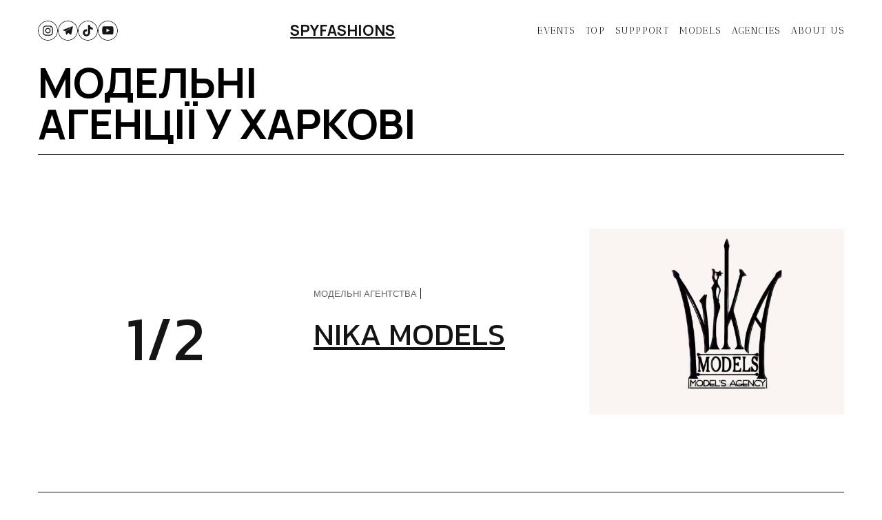

--- FILE ---
content_type: text/html; charset=utf-8
request_url: https://spyfashions.com/model-agencies-kharkiv
body_size: 51345
content:
<!doctype html><html lang="en" class="site-root site-root--published fonts-stage-1">
<head>
  <meta charset="UTF-8" />
  <meta name="viewport" content="width=device-width, initial-scale=1" />
  <meta property="og:type" content="website" />
  <meta property="og:url" content="https://spyfashions.com/model-agencies-kharkiv" />
  <meta name="color-scheme" content="light only" />
<title>МОДЕЛЬНІ  АГЕНЦІЇ У ХАРКОВІ</title><meta name="generator" content="Weblium, effortless website builder" /><meta name="robots" content="index, follow" /><link rel="canonical" href="https://spyfashions.com/model-agencies-kharkiv" /><meta name="theme-color" content="#676767" /><meta property="og:title" content="МОДЕЛЬНІ  АГЕНЦІЇ У ХАРКОВІ" />
  
  
  <link rel="shortcut icon" type="image/png" href="//res2.weblium.site/res/5d0a3bc2b6f0f100231e4e07/620f88b1967ea70022edfcc4_optimized" sizes="16x16">
<link rel="shortcut icon" type="image/png" href="//res2.weblium.site/res/5d0a3bc2b6f0f100231e4e07/620f88b1967ea70022edfcc4_optimized" sizes="32x32">
<link rel="shortcut icon" type="image/png" href="//res2.weblium.site/res/5d0a3bc2b6f0f100231e4e07/620f88b1967ea70022edfcc4_optimized" sizes="96x96">
<link rel="apple-touch-icon" sizes="120x120" href="//res2.weblium.site/res/5d0a3bc2b6f0f100231e4e07/620f88b1967ea70022edfcc4_optimized">
<link rel="apple-touch-icon" sizes="180x180" href="//res2.weblium.site/res/5d0a3bc2b6f0f100231e4e07/620f88b1967ea70022edfcc4_optimized">
<link rel="apple-touch-icon" sizes="152x152" href="//res2.weblium.site/res/5d0a3bc2b6f0f100231e4e07/620f88b1967ea70022edfcc4_optimized">
<link rel="apple-touch-icon" sizes="167x167" href="//res2.weblium.site/res/5d0a3bc2b6f0f100231e4e07/620f88b1967ea70022edfcc4_optimized">
<script>
window.swPromise = Promise.resolve()
if("serviceWorker" in navigator) {
  window.swPromise = new Promise(function(resolve) {
    setTimeout(resolve, 10000)
    navigator.serviceWorker.register('/sw.ef4589c10e95a79b2e129e2961fbe6c4.js').then(function(registration) {
      var interval
      interval = setInterval(function checkActive() {
        if(registration.active) {
          clearInterval(interval)
          resolve()
        }
      }, 10)
    })
  })
}
  ;(function(adata) {
  window["registerAdata"] = function registerAdata(data) {adata = Object.assign(adata, data)}
  window["getAdata"] = function getAdata() {return adata}
  })({})
  ;(function(styles) {
  window["__set_style__"] = function setStyle(id, style) {styles[id] = style}
  window["__require_style__"] = function requireStyle(id) {return styles[id]}
  })({})
  ;(function(blocks) {
  window["blockJsonp"] = function blockJsonpCallback(id, view, content) {
    blocks[id] = {
      view: view,
      content: content
    }
  }
  window["__require_block__"] = function requireBlock(deps) {
  var ReactDOM = deps.ReactDOM;
  var React = deps.React;
  var _ = deps._;
  var classNames = deps.classNames;
  var PropTypes = deps.PropTypes;
  var editorModule = deps.editorModule;
    return function (id) {
      var block = blocks[id]
      if (!block || !block.view) {
        return null
      }
      var exports = {}
      function requireStub(path) {
        if (path === 'weblium/editor') {
          return editorModule
        }
      }
      try {
        block.view(exports, requireStub, ReactDOM, React, PropTypes, _, classNames)
      } catch (e) {
        console.error('Failed to load block', {error: e.message, stack: e.stack})
      }
      return {view: exports.default, content: block.content}
    }
  }
  })({})
;(function(views) {
  window["viewJsonp"] = function viewJsonpCallback(id, view) {
    views[id] = {
      view: view,
    }
  }
  window["__require_view__"] = function requireView(deps) {
    return function (id) {
      var block = views[id]
      if (!block || !block.view) {
        return null
      }
      var exports = {}
      function requireStub(path) {}
      try {
        block.view(exports, requireStub)
      } catch (e) {
        console.error('Failed to load block', {error: e.message, stack: e.stack})
      }
      return exports.default
    }
  }
})({});
  
;(function () {
  if (typeof window.CustomEvent === "function" ) return false;
  function CV(e, p) {
    p = p || {bubbles: false, cancelable: false, detail: null};
    var evt = document.createEvent('CustomEvent');
    evt.initCustomEvent(e, p.bubbles, p.cancelable, p.detail);
    return evt;
   }
  CV.prototype = window.Event.prototype;
  window.CustomEvent = CV;
})();


if (!Element.prototype.matches) {
  Element.prototype.matches = Element.prototype.msMatchesSelector || Element.prototype.webkitMatchesSelector;
}
if (!Element.prototype.closest) {
  Element.prototype.closest = function(s) {
    var el = this;
    do {
      if (Element.prototype.matches.call(el, s)) return el;
      el = el.parentElement || el.parentNode;
    } while (el !== null && el.nodeType === 1);
    return null;
  };
}


(function() {
  if(Node.prototype.replaceChildren === undefined) {
    Node.prototype.replaceChildren = function(...args) {
      while(this.lastChild) {
       this.removeChild(this.lastChild);
      }
      if (args.length) {
        this.append(...args);
      }
    }
  }
}());


if (!window.localStorage || !window.sessionStorage) (function() {
  var Storage = function(type) {
      function createCookie(name, value, days) {
          var date, expires;
          if (days) {
              date = new Date();
              date.setTime(date.getTime() + (days * 24 * 60 * 60 * 1000));
              expires = "; expires=" + date.toGMTString();
          } else {
              expires = "";
          }
          document.cookie = name + "=" + value + expires + "; path=/";
      }
      function readCookie(name) {
          var nameEQ = name + "=",
              ca = document.cookie.split(';'),
              i, c;
          for (i = 0; i < ca.length; i++) {
              c = ca[i];
              while (c.charAt(0) == ' ') {
                  c = c.substring(1, c.length);
              }
              if (c.indexOf(nameEQ) == 0) {
                  return c.substring(nameEQ.length, c.length);
              }
          }
          return null;
      }
      function setData(data) {
          data = JSON.stringify(data);
          if (type == 'session') {
              window.name = data;
          } else {
              createCookie('localStorage', data, 365);
          }
      }
      function clearData() {
          if (type == 'session') {
              window.name = '';
          } else {
              createCookie('localStorage', '', 365);
          }
      }
      function getData() {
          var data = type == 'session' ? window.name : readCookie('localStorage');
          return data ? JSON.parse(data) : {};
      }
      var data = getData();
      function numKeys() {
          var n = 0;
          for (var k in data) {
              if (data.hasOwnProperty(k)) {
                  n += 1;
              }
          }
          return n;
      }
      return {
          clear: function() {
              data = {};
              clearData();
              this.length = numKeys();
          },
          getItem: function(key) {
              key = encodeURIComponent(key);
              return data[key] === undefined ? null : data[key];
          },
          key: function(i) {
              var ctr = 0;
              for (var k in data) {
                  if (ctr == i) return decodeURIComponent(k);
                  else ctr++;
              }
              return null;
          },
          removeItem: function(key) {
              key = encodeURIComponent(key);
              delete data[key];
              setData(data);
              this.length = numKeys();
          },
          setItem: function(key, value) {
              key = encodeURIComponent(key);
              data[key] = String(value);
              setData(data);
              this.length = numKeys();
          },
          length: 0
      };
  };
  if (!window.localStorage) window.localStorage = new Storage('local');
  if (!window.sessionStorage) window.sessionStorage = new Storage('session');
})();

!function(){"use strict";var e=function(e){e.setAttribute("rel","stylesheet"),e.setAttribute("type","text/css"),e.setAttribute("media","all"),e.setAttribute("preloaded","true"),e.removeAttribute("as")},t=function(e){var t=arguments.length>1&&void 0!==arguments[1]&&arguments[1];e.setAttribute("preloaded",t?"error":"true"),e.removeEventListener("load",window.invokePreload.onLoad),e.removeAttribute("onload"),e.removeAttribute("onerror"),e.onload=null};!function(){try{new Function("(a = 0) => a")}catch(e){return!1}}();window.invokePreload=window.invokePreload||{},invokePreload.onLoad=t,invokePreload.onScriptLoad=t,invokePreload.onScriptError=function(e){return t(e,!0)},invokePreload.onStyleLoad=function(t){return-1===[].map.call(document.styleSheets,function(e){return"all"===e.media.mediaText?e.href:null}).indexOf(t.href)&&(window.requestAnimationFrame?window.requestAnimationFrame(function(){return e(t)}):e(t)),t.removeAttribute("onload"),t}}();

var preload_polyfill=function(){"use strict";var e=function(e){e.setAttribute("rel","stylesheet"),e.setAttribute("type","text/css"),e.setAttribute("media","all"),e.setAttribute("preloaded","true"),e.removeAttribute("as")},t=function(e){var t=arguments.length>1&&void 0!==arguments[1]&&arguments[1];e.setAttribute("preloaded",t?"error":"true"),e.removeEventListener("load",window.invokePreload.onLoad),e.removeAttribute("onload"),e.removeAttribute("onerror"),e.onload=null},n=function(){try{return new Function("(a = 0) => a"),!0}catch(e){return!1}}(),r=function(n,r){if("style"===r.getAttribute("as"))return t(r),o=r,-1===[].map.call(document.styleSheets,function(e){return"all"===e.media.mediaText?e.href:null}).indexOf(o.href)&&(window.requestAnimationFrame?window.requestAnimationFrame(function(){return e(o)}):e(o)),void o.removeAttribute("onload");var o;t(r),r.dispatchEvent(new CustomEvent("load",n))},o=function(e,n){t(n,!0)},u=function(e){var t,n;(t=3e3,n=fetch(e.href,{method:"GET",mode:"cors",cache:"force-cache"}),new Promise(function(e,r){setTimeout(function(){return r(new Error("timeout"))},t),n.then(e,r)})).then(function(t){t.ok?r(null,e):o(0,e)}).catch(function(){return o(0,e)})},i=function(e){if(window.fetch)return u(e);var t=new XMLHttpRequest;t.addEventListener("load",function(n){t.status>=200&&t.status<300?r(n,e):o(0,e)}),t.open("GET",e.href,!0),t.timeout=3e3,t.send()},a=function(e){switch(e.getAttribute("as")){case"script":!function(e){"nomodule"===e.getAttribute("rel")&&e.setAttribute("rel","preload"),i(e)}(e);break;case"image":!function(e){var t=new Image;t.onload=function(t){return r(t,e)},t.onerror=function(t){return o(0,e)},t.src=e.href}(e);break;case"style":!function(e){e.onload=function(t){return r(t,e)},e.onerror=function(t){return o(0,e)},e.media="none",e.type="text/css",e.rel="stylesheet"}(e);break;case"font":!function(e){document.fonts&&e.hasAttribute("name")?new FontFace(e.getAttribute("name"),"url(".concat(e.href,")"),{weight:e.getAttribute("weight")||"normal",style:"normal"}).load(e.href).then(function(t){document.fonts.add(t),r(null,e)}).catch(function(){}):i(e)}(e);break;default:i(e)}},l=[],c=function(e){-1===l.indexOf(e.href)&&(function(e){if(("script"===e.getAttribute("as")||"worker"===e.getAttribute("as"))&&("nomodule"===e.getAttribute("rel")||e.hasAttribute("module"))){var t="nomodule"===e.getAttribute("rel");if(e.hasAttribute("module")&&!n||t&&n)return!0}return!1}(e)||(a(e),l.push(e.href)))},d=function(){var e=arguments.length>0&&void 0!==arguments[0]?arguments[0]:'link[rel="preload"]';if(window.MutationObserver){var t=new MutationObserver(function(e){return function(e){for(var t=0,n=e.length;t<n;t++)for(var r=e[t].addedNodes,o=0,u=r.length;o<u;o++){var i=r[o];"LINK"!==i.nodeName||!i.hasAttribute("rel")||"preload"!==i.getAttribute("rel")&&"nomodule"!==i.getAttribute("rel")||c(i)}}(e)}).observe(document.documentElement,{childList:!0,subtree:!0});document.addEventListener("DOMContentLoaded",function(){t&&t.disconnect()})}else var n=setInterval(function(){"complete"==document.readyState&&(clearInterval(n),s(e))},50)},s=function(){for(var e,t=function(e){for(var t=(arguments.length>1&&void 0!==arguments[1]?arguments[1]:document).querySelectorAll(e),n=[],r=[],o=0,u=t.length;o<u;++o){var i=t[o];-1===r.indexOf(i.href)&&(r.push(i.href),n.push(i))}return n}(arguments.length>0&&void 0!==arguments[0]?arguments[0]:'link[rel="preload"]');void 0!==(e=t.shift());)c(e)};return function(){try{if(!document.createElement("link").relList.supports("preload"))throw Error}catch(t){s(e='link[rel="preload"]'),d(e)}var e}()}();

var preload_polyfill_invoke=function(){"use strict";var t=function(t,e,r){var n=document.createElement("script");return n.async=e,n.onload=r,n.onerror=r,n.setAttribute("src",t.href),t.integrity&&(n.integrity=t.integrity),t.hasAttribute("crossorigin")&&n.setAttribute("crossorigin",t.getAttribute("crossorigin")),t.insertAdjacentElement?t.insertAdjacentElement("afterend",n):t.parentNode.appendChild(n),n},e=function(t){t.setAttribute("rel","stylesheet"),t.setAttribute("type","text/css"),t.setAttribute("media","all"),t.setAttribute("preloaded","true"),t.removeAttribute("as")},r=function(t){return-1===[].map.call(document.styleSheets,function(t){return"all"===t.media.mediaText?t.href:null}).indexOf(t.href)&&(window.requestAnimationFrame?window.requestAnimationFrame(function(){return e(t)}):e(t)),t.removeAttribute("onload"),t},n=function(){try{return new Function("(a = 0) => a"),!0}catch(t){return!1}}(),i=function(t){if(("script"===t.getAttribute("as")||"worker"===t.getAttribute("as"))&&("nomodule"===t.getAttribute("rel")||t.hasAttribute("module"))){var e="nomodule"===t.getAttribute("rel");if(t.hasAttribute("module")&&!n||e&&n)return!0}return!1},o=function(t){for(var e=(arguments.length>1&&void 0!==arguments[1]?arguments[1]:document).querySelectorAll(t),r=[],n=[],i=0,o=e.length;i<o;++i){var u=e[i];-1===n.indexOf(u.href)&&(n.push(u.href),r.push(u))}return r},u=!0,s=function e(r,n,i){"true"===r.getAttribute("preloaded")?t(r,n,i):"error"===r.getAttribute("preloaded")?i():setTimeout(function(){e(r,n,i)},10)},a=function(){window.performance&&window.performance.now};document.addEventListener("DOMContentLoaded",function(){a();for(var t,e=o("link[rel='preload'][as='script']"),r=[],n=[];void 0!==(t=e.shift());)i(t)||(t.hasAttribute("critical")?r.push(t):n.push(t));u=0===r.length,function(t){for(var e=[];t.length;)e.push(new Promise(function(e){s(t.shift(),!1,e)}));return Promise.all(e)}(r).then(function(){return function(t){for(var e=[];t.length;)e.push(new Promise(function(e){s(t.shift(),u,e)}));return Promise.all(e)}(n)}).then(function(){document.dispatchEvent(new CustomEvent("AllScriptsExecuted")),a()})});return function(e){for(var n,u=o("link[rel='preload']",e);void 0!==(n=u.shift());)"script"===n.getAttribute("as")?i(n)||t(n,!1):"style"===n.getAttribute("as")&&r(n)}}();

  </script>
  <link rel="preload" href="/site/69255212f5f09348a789bfca/google-fonts-630ec04fd135b9000deec9a3.css" as="style" importance="high"  />
  <link rel="stylesheet" href="/site/69255212f5f09348a789bfca/google-fonts-630ec04fd135b9000deec9a3.css" />
  <link rel="preload" href="/site/69255212f5f09348a789bfca/core-theme-630ec04fd135b9000deec9a3.css" as="style" />
  <style type="text/css">
    a,abbr,acronym,address,applet,article,aside,audio,b,big,blockquote,body,canvas,caption,center,cite,code,dd,del,details,dfn,div,dl,dt,embed,fieldset,figcaption,figure,footer,form,h1,h2,h3,h4,h5,h6,header,hgroup,html,i,iframe,img,ins,kbd,label,legend,li,mark,menu,nav,object,ol,output,p,pre,q,ruby,s,samp,section,small,span,strike,strong,sub,summary,sup,table,tbody,td,tfoot,th,thead,time,tr,tt,u,ul,var,video{margin:0;padding:0;border:0;font-size:100%;font:inherit;vertical-align:baseline}em{margin:0;padding:0;border:0;font-size:100%;vertical-align:baseline}article,aside,details,figcaption,figure,footer,header,hgroup,menu,nav,section{display:block}body{line-height:1}ol,ul{list-style:none}blockquote,q{quotes:none}blockquote:after,blockquote:before,q:after,q:before{content:"";content:none}table{border-collapse:collapse;border-spacing:0}html{width:100%;overflow-x:hidden;-webkit-font-smoothing:antialiased;-moz-osx-font-smoothing:grayscale}*,:after,:before,html{-webkit-box-sizing:border-box;-moz-box-sizing:border-box;box-sizing:border-box}button{background:none;border:0;margin:0;padding:0;font-size:inherit;font-family:inherit}.slick-track:after,.slick-track:before{content:"";display:table;clear:both}img:not([src]){visibility:hidden}img[src]{background-color:transparent!important}
    /*--vars-start--*/:root{--w-accordion-offset: 30px;--w-accordion-padding: 20px}:root{--w-apps-buttons-border-color: #a6a6a6;--w-apps-buttons-padding-top-as: 33.3333%;--w-apps-buttons-padding-top-gp: 29.5496%;--w-apps-buttons-padding-top-as-fre: 31.496%;--w-apps-buttons-padding-top-as-tur: 26.4901%;--w-apps-buttons-padding-top-as-chi: 36.6972%;--w-apps-buttons-sm-max-width-as: 120px;--w-apps-buttons-sm-max-width-gp: 135px;--w-apps-buttons-sm-max-width-as-fre: 127px;--w-apps-buttons-sm-max-width-as-tur: 151px;--w-apps-buttons-sm-max-width-as-chi: 109px;--w-apps-buttons-sm-border-radius: 5px;--w-apps-buttons-offset: 35px;--w-apps-buttons-md-max-width-as: 120px;--w-apps-buttons-lg-max-width-as: 150px;--w-apps-buttons-md-max-width-gp: 135px;--w-apps-buttons-lg-max-width-gp: 169px;--w-apps-buttons-sm-max-width-as-fre: 127px;--w-apps-buttons-md-max-width-as-fre: 127px;--w-apps-buttons-lg-max-width-as-fre: 159px;--w-apps-buttons-sm-max-width-as-tur: 151px;--w-apps-buttons-md-max-width-as-tur: 151px;--w-apps-buttons-lg-max-width-as-tur: 189px;--w-apps-buttons-sm-max-width-as-chi: 109px;--w-apps-buttons-md-max-width-as-chi: 109px;--w-apps-buttons-lg-max-width-as-chi: 136px;--w-apps-buttons-sm-border-radius: 5px;--w-apps-buttons-md-border-radius: 5px;--w-apps-buttons-lg-border-radius: 5px}@media (min-width: 480px){:root:not(.disable-media-queries){--w-apps-buttons-md-max-width-as: 150px;--w-apps-buttons-lg-max-width-as: 180px;--w-apps-buttons-md-max-width-gp: 169px;--w-apps-buttons-lg-max-width-gp: 203px;--w-apps-buttons-md-max-width-as-fre: 159px;--w-apps-buttons-lg-max-width-as-fre: 191px;--w-apps-buttons-md-max-width-as-tur: 189px;--w-apps-buttons-lg-max-width-as-tur: 227px;--w-apps-buttons-md-max-width-as-chi: 136px;--w-apps-buttons-lg-max-width-as-chi: 164px}}@media (min-width: 0px){.html-editor-md,.html-editor{--w-apps-buttons-md-max-width-as: 150px;--w-apps-buttons-lg-max-width-as: 180px;--w-apps-buttons-md-max-width-gp: 169px;--w-apps-buttons-lg-max-width-gp: 203px;--w-apps-buttons-md-max-width-as-fre: 159px;--w-apps-buttons-lg-max-width-as-fre: 191px;--w-apps-buttons-md-max-width-as-tur: 189px;--w-apps-buttons-lg-max-width-as-tur: 227px;--w-apps-buttons-md-max-width-as-chi: 136px;--w-apps-buttons-lg-max-width-as-chi: 164px}}@media (min-width: 768px){:root:not(.disable-media-queries){--w-apps-buttons-md-border-radius: 7px;--w-apps-buttons-lg-border-radius: 8px}}@media (min-width: 0px){.html-editor-md,.html-editor{--w-apps-buttons-md-border-radius: 7px;--w-apps-buttons-lg-border-radius: 8px}}@media (min-width: 992px){:root:not(.disable-media-queries){--w-apps-buttons-offset: 40px}}@media (min-width: 0px){.html-editor{--w-apps-buttons-offset: 40px}}:root{--w-gap: 15px}:root{--w-base-v-space: 4px;--w-base-h-space: 5px;--w-v-spacer1: calc(var(--w-base-v-space) * 1);--w-v-spacer2: calc(var(--w-base-v-space) * 2);--w-v-spacer3: calc(var(--w-base-v-space) * 3);--w-v-spacer4: calc(var(--w-base-v-space) * 5);--w-v-spacer5: calc(var(--w-base-v-space) * 8);--w-v-spacer6: calc(var(--w-base-v-space) * 12);--w-v-spacer7: calc(var(--w-base-v-space) * 15);--w-h-spacer1: calc(var(--w-base-h-space) * 1);--w-h-spacer2: calc(var(--w-base-h-space) * 2);--w-h-spacer3: calc(var(--w-base-h-space) * 4);--w-h-spacer4: calc(var(--w-base-h-space) * 8)}:root{--w-hero-title-offset: 35px;--w-title-offset: 25px;--w-subtitle-offset: 25px;--w-heading-offset: 20px;--w-subheading-offset: 25px;--w-heading-lg-offset: 25px;--w-caption-offset: 20px;--w-body-offset: 20px;--w-small-offset: 20px;--w-quote-offset: 20px;--w-hero-title-h-offset: 15px;--w-title-h-offset: 5px;--w-subtitle-h-offset: 15px;--w-heading-h-offset: 15px;--w-subheading-h-offset: 15px;--w-heading-lg-h-offset: 15px;--w-caption-h-offset: 10px;--w-body-h-offset: 10px;--w-small-h-offset: 10px;--w-quote-h-offset: 10px}@media (min-width: 992px){:root:not(.disable-media-queries){--w-hero-title-offset: 40px}}@media (min-width: 0px){.html-editor{--w-hero-title-offset: 40px}}:root{--w-layout-item-top-offset: calc(var(--w-gap) * 2);--w-layout-gap: var(--w-gap)}:root{--w-btns-group-item-offset: 20px;--w-btns-group-offset: 35px}@media (min-width: 992px){:root:not(.disable-media-queries){--w-btns-group-offset: 40px}}@media (min-width: 0px){.html-editor,.html-editor-lg{--w-btns-group-offset: 40px}}:root{--w-socials-top-offset: 30px;--w-socials-h-offset: 15px;--w-socials-bottom-offset: 30px}:root{--w-list-item-v-offset: 30px;--w-list-item-h-offset: 30px;--w-list-item-v-padding: 15px;--w-list-item-h-padding: 15px}:root{--w-list-with-media-offset: 30px;--w-list-with-media-padding: 20px}:root{--ui-content-gutter-1200: 15px;--w-content-container-size: 1200px;--w-content-gutter: var(--ui-content-gutter-320)}@media (min-width: 480px){:root:not(.disable-media-queries){--w-content-gutter: var(--ui-content-gutter-480)}}@media (min-width: 0px){.html-editor-xs{--w-content-gutter: var(--ui-content-gutter-480)}}@media (min-width: 768px){:root:not(.disable-media-queries){--w-content-gutter: var(--ui-content-gutter-768)}}@media (min-width: 0px){.html-editor-md{--w-content-gutter: var(--ui-content-gutter-768)}}@media (min-width: 992px){:root:not(.disable-media-queries){--w-content-gutter: var(--ui-content-gutter-992)}}@media (min-width: 1280px){:root:not(.disable-media-queries){--w-content-gutter: var(--ui-content-gutter-1200)}}@media (min-width: 0px){.html-editor,.html-editor-lg{--w-content-gutter: var(--ui-content-gutter-1200)}}:root{--w-section-vertical-s-offset: 20px;--w-section-basement-offset: 30px;--w-section-vertical-offset: 90px;--w-section-vertical-xxl-offset: 130px;--w-section-header-offset: 45px;--w-section-footer-offset: 50px}@media (min-width: 768px){:root:not(.disable-media-queries){--w-section-vertical-offset: 95px;--w-section-vertical-xxl-offset: 250px;--w-section-header-offset: 45px;--w-section-footer-offset: 50px}}@media (min-width: 0px){.html-editor-md{--w-section-vertical-offset: 95px;--w-section-vertical-xxl-offset: 250px;--w-section-header-offset: 45px;--w-section-footer-offset: 50px}}@media (min-width: 992px){:root:not(.disable-media-queries){--w-section-vertical-offset: 100px;--w-section-vertical-xxl-offset: 250px;--w-section-header-offset: 50px;--w-section-footer-offset: 55px}}@media (min-width: 0px){.html-editor{--w-section-vertical-offset: 100px;--w-section-vertical-xxl-offset: 250px;--w-section-header-offset: 50px;--w-section-footer-offset: 55px}}:root{--w-image-offset: 20px;--w-image-mask-sm-width: 70px;--w-image-mask-sm-height: 70px;--w-image-mask-md-width: 70px;--w-image-mask-md-height: 70px;--w-image-mask-lg-width: 120px;--w-image-mask-lg-height: 120px}@media (min-width: 768px){:root:not(.disable-media-queries){--w-image-aspect-ratio: 56.25%;--w-image-mask-md-width: 120px;--w-image-mask-md-height: 120px;--w-image-mask-lg-width: 170px;--w-image-mask-lg-height: 170px}}@media (min-width: 0px){.html-editor,.html-editor-md{--w-image-aspect-ratio: 56.25%;--w-image-mask-md-width: 120px;--w-image-mask-md-height: 120px;--w-image-mask-lg-width: 170px;--w-image-mask-lg-height: 170px}}:root{--w-quote-offset: 30px;--w-quote-gap: 20px}:root{--w-logo-offset: 30px;--w-slogan-offset: 5px}:root{--w-nav-offset: 30px;--w-nav-item-gap: 15px;--w-nav-item-top-offset: 10px;--w-nav-item-column-gap: 10px;--w-nav-item-column-offset: 20px}:root{--w-burger-padding: 12px 8px;--w-burger-width: 24px;--w-burger-height: 16px;--w-burger-line-size: 2px;--w-burger-line-pos-transform: translateY(7px) rotate(45deg);--w-burger-line-neg-transform: translateY(-7px) rotate(-45deg)}:root{--w-icon-panel-inner-offset: 0}:root:not(.disable-media-queries){--w-icon-panel-sm-width: 50px;--w-icon-panel-sm-height: 50px;--w-icon-panel-width: 50px;--w-icon-panel-height: 50px;--w-icon-panel-xl-width: 70px;--w-icon-panel-xl-height: 70px}@media (min-width: 0px){.html-editor-xs{--w-icon-panel-sm-width: 50px;--w-icon-panel-sm-height: 50px;--w-icon-panel-width: 50px;--w-icon-panel-height: 50px;--w-icon-panel-xl-width: 70px;--w-icon-panel-xl-height: 70px}}@media (min-width: 768px){:root:not(.disable-media-queries){--w-icon-panel-sm-width: 50px;--w-icon-panel-sm-height: 50px;--w-icon-panel-width: 70px;--w-icon-panel-height: 70px;--w-icon-panel-xl-width: 100px;--w-icon-panel-xl-height: 100px}}@media (min-width: 0px){.html-editor,.html-editor-md{--w-icon-panel-sm-width: 50px;--w-icon-panel-sm-height: 50px;--w-icon-panel-width: 70px;--w-icon-panel-height: 70px;--w-icon-panel-xl-width: 100px;--w-icon-panel-xl-height: 100px}}:root{--w-icon-width: 24px;--w-icon-height: 24px;--w-icon-offset: 20px;--w-icon-h-offset: 10px;--w-icon-sm-inner-offset: 12px;--w-icon-inner-offset: 12px;--w-icon-numbers-inner-offset: 5px;--w-icon-xl-inner-offset: 15px}@media (min-width: 768px){:root:not(.disable-media-queries){--w-icon-inner-sm-offset: 12px;--w-icon-inner-offset: 15px;--w-icon-xl-inner-offset: 20px}}@media (min-width: 0px){.html-editor,.html-editor-md{--w-icon-inner-sm-offset: 12px;--w-icon-inner-offset: 15px;--w-icon-xl-inner-offset: 20px}}:root{--w-icon-numbers-sm-inner-offset: 4px}:root:not(.disable-media-queries){--w-icon-numbers-xl-inner-offset: 8px;--w-icon-numbers-inner-offset: 4px}@media (min-width: 0px){.html-editor-xs{--w-icon-numbers-xl-inner-offset: 8px;--w-icon-numbers-inner-offset: 4px}}@media (min-width: 768px){:root:not(.disable-media-queries){--w-icon-numbers-xl-inner-offset: 10px;--w-icon-numbers-inner-offset: 8px}}@media (min-width: 0px){.html-editor,.html-editor-md{--w-icon-numbers-xl-inner-offset: 10px;--w-icon-numbers-inner-offset: 8px}}:root{--w-map-wrapper-height: 450px;--w-map-wrapper-offset: 30px}:root:not(.disable-media-queries){--w-counter-font-size: 24px;--w-counter-xl-font-size: 30px}@media (min-width: 0px){.html-editor-xs{--w-counter-font-size: 24px;--w-counter-xl-font-size: 30px}}@media (min-width: 768px){:root:not(.disable-media-queries){--w-counter-font-size: 30px;--w-counter-xl-font-size: 44px}}@media (min-width: 0px){.html-editor,.html-editor-md{--w-counter-font-size: 30px;--w-counter-xl-font-size: 44px}}:root{--w-contacts-list-offset: 30px;--w-contacts-list-item-v-offset: 16px;--w-contacts-list-element-v-offset: 5px}:root{--w-icon-list-width: 20px;--w-icon-list-height: 20px;--w-icon-list-offset: 20px;--w-icon-list-item-offset: 16px;--w-icon-list-item-h-offset: 24px}:root{--w-follow-us-offset: 15px}:root{--w-form-offset: 32px;--w-text-area-height: 150px;--w-form-field-offset: 24px;--w-form-button-offset: 56px;--w-form-input-offset: 12px;--w-form-description-offset: 4px;--w-form-multiple-group-offset: 12px;--w-form-multiple-item-offset: 12px}:root{--w-captions-group-offset: 15px;--w-captions-group-item-offset: 5px;--w-captions-group-separator-width: 1px}:root{--w-user-message-offset: 20px;--w-user-photo-size: 70px}:root{--w-grid-item-top-offset: 30px;--w-grid-gap: 30px;--w-100vw: 100vw;--w-grid-container-size-md: calc(
    var(--w-100vw) + var(--w-grid-gap) - var(--ui-content-gutter-768) * 2
  );--w-grid-container-size-xl: calc(
    var(--w-content-container-size) + var(--w-grid-gap) -
    var(--ui-content-gutter-1200) * 2
  );--w-grid-container-size-lg: var(--w-grid-container-size-xl)}:root:not(.disable-media-queries){--w-100vw: 100vw}.html-editor-xs,.html-editor-md{--w-100vw: var(--w-editor-width)}:root:not(.disable-media-queries){--w-grid-item-v-padding: 31px;--w-grid-item-h-padding: 27px}@media (min-width: 0px){.html-editor-xs{--w-grid-item-v-padding: 31px;--w-grid-item-h-padding: 27px}}@media (min-width: 768px){:root:not(.disable-media-queries){--w-grid-item-v-padding: 34px;--w-grid-item-h-padding: 28px}}@media (min-width: 0px){.html-editor-md{--w-grid-item-v-padding: 34px;--w-grid-item-h-padding: 28px}}@media (min-width: 992px){:root:not(.disable-media-queries){--w-grid-item-v-padding: 40px;--w-grid-item-h-padding: 30px}}@media (min-width: 0px){.html-editor,.html-editor-lg{--w-grid-item-v-padding: 40px;--w-grid-item-h-padding: 30px}}:root{--w-divider-component-offset: 0px}:root{--w-gallery-offset: 30px}:root{--w-image-with-hover-offset: 20px;--w-image-with-hover-button-offset: var(--w-btns-group-offset)}:root{--w-try-it-free-offset: 32px;--w-try-it-free-input-offset-sm: 8px;--w-try-it-free-input-offset-md: 8px;--w-try-it-free-input-offset-lg: 12px}:root{--w-language-offset: 20px}:root{--w-order-summary-offset: 24px}


/*--vars-end--*/

.media-placeholder_1Ay{display:flex!important;position:absolute;height:100%;top:0;right:0;bottom:0;left:0;justify-content:center!important;align-items:center;overflow:hidden}.icon_1X9{height:calc(100% - 160px);min-height:50px;max-height:140px}.ai-visual-container_3T8{position:absolute;top:5px;right:5px;z-index:2}.ai-visual-button_vk_{display:flex;padding:8px 12px;border-radius:4px;border:0;box-shadow:0 2px 4px 0 rgba(33,39,54,.16);-webkit-user-select:none;-moz-user-select:none;user-select:none}.ai-visual-button-image_1V1{width:24px;height:24px}.ai-visual-button-label_Uim{font-size:14px;font-weight:600;line-height:20px;color:var(--brand)}.ai-visual-button_vk_:hover{box-shadow:0 0 1px 0 rgba(33,39,54,.04)}
a,abbr,acronym,address,applet,article,aside,audio,b,big,blockquote,body,canvas,caption,center,cite,code,dd,del,details,dfn,div,dl,dt,embed,fieldset,figcaption,figure,footer,form,h1,h2,h3,h4,h5,h6,header,hgroup,html,i,iframe,img,ins,kbd,label,legend,li,mark,menu,nav,object,ol,output,p,pre,q,ruby,s,samp,section,small,span,strike,strong,sub,summary,sup,table,tbody,td,tfoot,th,thead,time,tr,tt,u,ul,var,video{margin:0;padding:0;border:0;font-size:100%;font:inherit;vertical-align:baseline}em{margin:0;padding:0;border:0;font-size:100%;vertical-align:baseline}article,aside,details,figcaption,figure,footer,header,hgroup,menu,nav,section{display:block}blockquote,q{quotes:none}blockquote:after,blockquote:before,q:after,q:before{content:""}table{border-collapse:collapse;border-spacing:0}*,:after,:before{box-sizing:border-box}button{margin:0;padding:0;background:none;border:0;font-size:inherit;font-family:inherit}html{font-size:var(--font-base-size);font-family:var(--font-family);line-height:var(--line-height-base);color:var(--ink);-webkit-font-smoothing:antialiased;-moz-osx-font-smoothing:grayscale}body,html{margin:0}button,figure,iframe{margin:0;padding:0;background:none;border:0;cursor:pointer;border-radius:0;font-size:inherit;outline:none}input{border:0;box-shadow:none}input:focus{outline:none}h1,h2,h3,h4,h5,h6,p{margin:0;padding:0}input:-webkit-autofill,input:-webkit-autofill:focus input:-webkit-autofill,input:-webkit-autofill:hover,select:-webkit-autofill,select:-webkit-autofill:focus,select:-webkit-autofill:hover,textarea:-webkit-autofill,textarea:-webkit-autofill:hover textarea:-webkit-autofill:focus{-webkit-text-fill-color:var(--ink);-webkit-box-shadow:0 0 0 1000px transparent inset;-webkit-transition:background-color 5000s ease-in-out 0s;transition:background-color 5000s ease-in-out 0s}ol,ul{margin:0;padding:0;list-style:none}

.collection{position:relative}
.social-icons-container_mJW{display:flex;position:relative;font-size:0}.social-icons_3iz{display:inline-block}.social-icons_icon_3o6{display:block;position:relative}.social-icons_icon_3o6 .wrapper_3w9{width:100%;height:100%}
.loading-overlay__wrapper_2Cx{transition:opacity .2s ease-in}.loading-overlay__wrapper_2Cx,.spinner_2lF{position:fixed;z-index:var(--max-index)}.spinner_2lF{top:0;right:0;bottom:0;left:0;opacity:1}.spinner--offset-top_3iT{padding-top:48px;background-color:hsla(0,0%,100%,.8)}.spinner--offset-top_3iT .spinner__svg_308{margin-top:-48px}.spinner--solid_2sM .spinner__wrapper_cFj{background-color:#fff}.spinner--absolute_2HZ{position:absolute}.spinner--z-auto_2nN{z-index:auto}.spinner--transparent_21Y .spinner__wrapper_cFj{background-color:transparent}.spinner__wrapper_cFj{display:flex;width:100%;height:100%;justify-content:center;background-color:hsla(0,0%,100%,.8);align-items:center}.spinner__svg_308{width:50px;height:50px;animation:rotate_2G9 .9s linear infinite}.spinner__path_3gH{stroke:#bfd2ff;stroke-linecap:round;stroke-width:3px;stroke-dasharray:46}@keyframes rotate_2G9{to{transform:rotate(1turn)}}
.svgIcon_2Cq{max-width:100%}.innerFill_U0E .outline_28N{fill:currentColor;transition:.3s}.innerFill_U0E .outline_28N.originalInstagram_3BK{fill:url(#instagramGradient)}.innerFill_U0E .outline_28N.instagramMask_2YO{fill:url(#instagramGradientHover);opacity:0;transition:.3s}.innerFill_U0E .logo_2cS{fill:var(--si-icon-color,currentColor);transition:.3s}.innerFill_U0E .logo_2cS.originalLogo_5HJ{fill:currentColor}.innerFill_U0E .logo_2cS.originalInstagram_3BK{fill:url(#instagramGradient)}.innerFill_U0E .logo_2cS.instagramMask_2YO{fill:url(#instagramGradientHover);opacity:0;transition:.3s}.innerFill_U0E .whiteLogo_1Gw{fill:var(--si-icon-color,#fff);transition:.3s}.innerFill_U0E .whiteLogo_1Gw.originalInstagram_3BK{stroke:url(#instagramGradient)}.innerFill_U0E:hover{color:currentColor}.innerFill_U0E:hover .logo_2cS.instagramMask_2YO,.innerFill_U0E:hover .outline_28N.instagramMask_2YO{transition:.3s;fill:url(#instagramGradientHover);opacity:1}.innerFill_U0E:hover .logo_2cS{fill:var(--si-icon-hover-color,currentColor)}.innerFill_U0E.originalBehance_2xn:hover .originalLogo_5HJ.logo_2cS,.innerFill_U0E.originalBehance_2xn:hover .outline_28N{fill:#0050e3}.innerFill_U0E.originalFacebook_2EC.darkTheme_2Xq:hover .originalLogo_5HJ.logo_2cS,.innerFill_U0E.originalFacebook_2EC.darkTheme_2Xq:hover .outline_28N,.innerFill_U0E.originalMessenger_2i6.darkTheme_2Xq:hover .originalLogo_5HJ.logo_2cS,.innerFill_U0E.originalMessenger_2i6.darkTheme_2Xq:hover .outline_28N{fill:#e6e6e6}.innerFill_U0E.originalDribble_3S7:hover .originalLogo_5HJ.logo_2cS,.innerFill_U0E.originalDribble_3S7:hover .outline_28N{fill:#e51e6b}.innerFill_U0E.originalFacebook_2EC:hover .originalLogo_5HJ.logo_2cS,.innerFill_U0E.originalFacebook_2EC:hover .outline_28N{fill:#4d70ba}.innerFill_U0E.originalMessenger_2i6:hover .originalLogo_5HJ.logo_2cS,.innerFill_U0E.originalMessenger_2i6:hover .outline_28N{fill:#339dff}.innerFill_U0E.originalGooglePlus_11G:hover .originalLogo_5HJ.logo_2cS,.innerFill_U0E.originalGooglePlus_11G:hover .outline_28N{fill:#e47364}.innerFill_U0E.originalLinkedin_3Hu:hover .originalLogo_5HJ.logo_2cS,.innerFill_U0E.originalLinkedin_3Hu:hover .outline_28N{fill:#0099e8}.innerFill_U0E.originalPinterest_1Kn:hover .originalLogo_5HJ.logo_2cS,.innerFill_U0E.originalPinterest_1Kn:hover .outline_28N{fill:#ee0a23}.innerFill_U0E.originalSlack_7sJ:hover .originalLogo_5HJ.logo_2cS,.innerFill_U0E.originalSlack_7sJ:hover .outline_28N{fill:#2d8968}.innerFill_U0E.originalTelegram_A4c:hover .originalLogo_5HJ.logo_2cS,.innerFill_U0E.originalTelegram_A4c:hover .outline_28N{fill:#0af}.innerFill_U0E.originalVk_2L2:hover .originalLogo_5HJ.logo_2cS,.innerFill_U0E.originalVk_2L2:hover .outline_28N{fill:#7a99bf}.innerFill_U0E.originalVk_2L2.darkTheme_2Xq:hover .originalLogo_5HJ.logo_2cS,.innerFill_U0E.originalVk_2L2.darkTheme_2Xq:hover .outline_28N{fill:#e6e6e6}.innerFill_U0E.originalTripadvisor_9UJ:hover .originalLogo_5HJ.logo_2cS,.innerFill_U0E.originalTripadvisor_9UJ:hover .outline_28N{fill:#00e2ae}.innerFill_U0E.originalTumblr_KYg:hover .originalLogo_5HJ.logo_2cS,.innerFill_U0E.originalTumblr_KYg:hover .outline_28N{fill:#465f7e}.innerFill_U0E.originalTumblr_KYg.darkTheme_2Xq:hover .originalLogo_5HJ.logo_2cS,.innerFill_U0E.originalTumblr_KYg.darkTheme_2Xq:hover .outline_28N{fill:#e6e6e6}.innerFill_U0E.originalTwitter_3xi:hover .originalLogo_5HJ.logo_2cS,.innerFill_U0E.originalTwitter_3xi:hover .outline_28N{fill:#2795e9}.innerFill_U0E.originalTwitterX_1tz:hover .originalLogo_5HJ.logo_2cS,.innerFill_U0E.originalTwitterX_1tz:hover .outline_28N{fill:#162221}.innerFill_U0E.originalYoutube_2OU:hover .originalLogo_5HJ.logo_2cS,.innerFill_U0E.originalYoutube_2OU:hover .outline_28N{fill:#e23e3d}.innerFill_U0E.originalVimeo_3Sf:hover .originalLogo_5HJ.logo_2cS,.innerFill_U0E.originalVimeo_3Sf:hover .outline_28N{fill:#2a413f}.innerFill_U0E.originalVimeo_3Sf.darkTheme_2Xq:hover .originalLogo_5HJ.logo_2cS,.innerFill_U0E.originalVimeo_3Sf.darkTheme_2Xq:hover .outline_28N{fill:#1295bf}.innerFill_U0E.originalMedium_3e5:hover .originalLogo_5HJ.logo_2cS,.innerFill_U0E.originalMedium_3e5:hover .outline_28N{fill:#474747}.innerFill_U0E.originalMedium_3e5.darkTheme_2Xq:hover .originalLogo_5HJ.logo_2cS,.innerFill_U0E.originalMedium_3e5.darkTheme_2Xq:hover .outline_28N{fill:#e6e6e6}.innerFill_U0E.originalYelp_1p9:hover .originalLogo_5HJ.logo_2cS,.innerFill_U0E.originalYelp_1p9:hover .outline_28N{fill:#7e0404}.innerFill_U0E.originalTwitch_2UU:hover .originalLogo_5HJ.logo_2cS,.innerFill_U0E.originalTwitch_2UU:hover .outline_28N{fill:#7d5abe}.innerFill_U0E.originalPhone_2ji:hover .originalLogo_5HJ.logo_2cS,.innerFill_U0E.originalPhone_2ji:hover .outline_28N{fill:#4d8643}.innerFill_U0E.originalEmail_2uz:hover .originalLogo_5HJ.logo_2cS,.innerFill_U0E.originalEmail_2uz:hover .outline_28N{fill:#487efc}.innerFill_U0E.originalSnapchat_24s:hover .originalLogo_5HJ.logo_2cS,.innerFill_U0E.originalSnapchat_24s:hover .outline_28N{fill:#ccca00}.innerFill_U0E.originalSkype_4Rw:hover .originalLogo_5HJ.logo_2cS,.innerFill_U0E.originalSkype_4Rw:hover .outline_28N{fill:#008abd}.innerFill_U0E.originalViber_3Hu:hover .originalLogo_5HJ.logo_2cS,.innerFill_U0E.originalViber_3Hu:hover .outline_28N{fill:#a780c7}.innerFill_U0E.originalWhatsapp_1UO:hover .originalLogo_5HJ.logo_2cS,.innerFill_U0E.originalWhatsapp_1UO:hover .outline_28N{fill:#1da851}.innerFill_U0E.originalSoundcloud_17F:hover .originalLogo_5HJ.logo_2cS,.innerFill_U0E.originalSoundcloud_17F:hover .outline_28N{fill:#cc6d00}.innerFill_U0E.originalInstagramLogo_2or .logo_2cS{opacity:1;transition:opacity .3s;fill:url(#instagramGradient)}.innerFill_U0E.originalInstagramLogo_2or .logo-hover_1Bk{transition:opacity .3s;fill:url(#instagramGradientHover);opacity:0}.innerFill_U0E.originalInstagramLogo_2or:hover .logo_2cS{transition:opacity .3s;opacity:0}.innerFill_U0E.originalInstagramLogo_2or:hover .logo-hover_1Bk{opacity:1}.innerFill_U0E.originalInstagram_3BK .outline_28N{transition:opacity .3s;fill:url(#instagramGradient)}.innerFill_U0E.originalInstagram_3BK .instagramMask_2YO,.innerFill_U0E.originalInstagram_3BK .logo-hover_1Bk{transition:opacity .3s;fill:url(#instagramGradientHover);opacity:0}.innerFill_U0E.originalInstagram_3BK:hover .outline_28N{opacity:0}.innerFill_U0E.originalInstagram_3BK:hover .instagramMask_2YO,.innerFill_U0E.originalInstagram_3BK:hover .logo-hover_1Bk{opacity:1}.noFill_1L9 .logo_2cS{fill:var(--si-icon-color,currentColor);transition:.3s}.noFill_1L9 .logo_2cS.originalInstagram_3BK{fill:url(#instagramGradient)}.noFill_1L9 .border_3Tk{fill:var(--si-border-color,currentColor)}.noFill_1L9 .border_3Tk.originalInstagram_3BK{stroke:url(#instagramGradient)}.noFill_1L9 .outline_28N{fill:transparent;transition:.3s}.noFill_1L9 .instagramMask_2YO{fill:url(#instagramGradient);opacity:0;transition:.3s}.noFill_1L9 .whiteLogo_1Gw{fill:transparent;stroke:var(--si-border-color,currentColor);stroke-width:.5px;transition:.3s}.noFill_1L9 .whiteLogo_1Gw.instagramMask_2YO{fill:url(#instagramGradient);opacity:0}.noFill_1L9.originalInstagram_3BK .whiteLogo_1Gw{stroke:url(#instagramGradient)}.noFill_1L9:hover .outline_28N{fill:var(--si-border-color,currentColor)}.noFill_1L9:hover .instagramMask_2YO{opacity:1;transition:.3s}.noFill_1L9:hover .whiteLogo_1Gw{fill:var(--si-border-color,currentColor);transition:.3s}.noFill_1L9:hover .logo_2cS{fill:transparent!important;transition:.3s;stroke-width:0}.noFill_1L9.originalInstagram_3BK:hover .outline_28N{fill:url(#instagramGradient)}.noFill_1L9.originalInstagram_3BK:hover .instagramMask_2YO{transition:opacity .3s;fill:url(#instagramGradient);opacity:1}.draggable_icon .snapchat_2tn{stroke:#000}
.iconElement_3D2{display:block;position:relative;align-items:center;justify-content:center}.iconElement_3D2,.iconElement__inner_2iN{height:100%;max-width:100%}.iconElement_3D2 svg{max-width:100%;max-height:100%;fill:currentColor}.iconElement_3D2 img{display:block;height:100%;max-width:100%;margin:auto}.icon_2Tz{position:relative}.ui-icon_2oI{color:var(--ui-block-title-color)}.ui-icon--light_HAb{color:var(--ui-block-title-color-light)}
.action_1-Z{text-decoration:none}.numbers_1Dc .text-wrapper_38Y{display:flex;width:100%;height:100%;align-items:center;overflow:hidden}.numbers_1Dc .text_1-q{width:100%}.page-editor-md .numbers--sm_2Sz .text_1-q{font-size:var(--ui-text-size)!important}@media (min-width:768px) and (max-width:991px){:root:not(.disable-media-queries) .numbers--sm_2Sz .text_1-q{font-size:var(--ui-text-size)!important}}.page-editor-xs .numbers--sm_2Sz .text_1-q{font-size:var(--ui-text-size-mobile)!important}@media (max-width:767px){:root:not(.disable-media-queries) .numbers--sm_2Sz .text_1-q{font-size:var(--ui-text-size-mobile)!important}}.page-editor-md .numbers--md_3IY .text_1-q{font-size:var(--ui-subheading-size)!important}@media (min-width:768px) and (max-width:991px){:root:not(.disable-media-queries) .numbers--md_3IY .text_1-q{font-size:var(--ui-subheading-size)!important}}.page-editor-xs .numbers--md_3IY .text_1-q{font-size:var(--ui-subheading-size-mobile)!important}@media (max-width:767px){:root:not(.disable-media-queries) .numbers--md_3IY .text_1-q{font-size:var(--ui-subheading-size-mobile)!important}}.page-editor-md .numbers--xl_1qF .text_1-q{font-size:var(--ui-heading-size)!important}@media (min-width:768px) and (max-width:991px){:root:not(.disable-media-queries) .numbers--xl_1qF .text_1-q{font-size:var(--ui-heading-size)!important}}.page-editor-xs .numbers--xl_1qF .text_1-q{font-size:var(--ui-heading-size-mobile)!important}@media (max-width:767px){:root:not(.disable-media-queries) .numbers--xl_1qF .text_1-q{font-size:var(--ui-heading-size-mobile)!important}}
.quote__icon-wrapper_I85{display:flex;justify-content:flex-start}.quote_1JR .line_n03{position:relative;padding-top:calc(var(--w-quote-gap)/4);padding-bottom:calc(var(--w-quote-gap)/4);padding-left:var(--w-quote-gap)}.quote_1JR .line_n03:before{content:"";display:block;position:absolute;width:1px;height:100%;top:0;left:0;background-color:currentColor;opacity:.2}.w-section .w-grid .w-quote-container.w-text-left{text-align:left!important}.w-section .w-grid .w-quote-container.w-text-center,.w-section .w-grid .w-quote-container.w-text-right{text-align:center!important}.w-section .w-grid .w-quote-container .w-quote__icon-wrapper{justify-content:flex-start!important}
.quote__inner_2lL{position:relative;padding:var(--w-section-header-offset) calc(var(--w-quote-gap)/2)}.quote__inner_2lL:after,.quote__inner_2lL:before{content:"";display:block;position:absolute;width:100%;height:1px;left:0;background-color:transparent;opacity:.2}.quote__inner_2lL:before{top:0}.quote__inner_2lL:after{bottom:0}.quote__icon_2pZ{display:flex;position:relative;top:-50%;justify-content:center}.quote__icon-wrapper_3Ue{position:absolute;width:100%;top:-1px;left:0}.quote__icon-wrapper_3Ue:after,.quote__icon-wrapper_3Ue:before{content:"";display:block;position:absolute;height:1px;top:0;background-color:transparent;opacity:.2}.quote__icon-wrapper_3Ue:before{left:0}.quote__icon-wrapper_3Ue:after{right:0}.line_2Mm .quote__icon-wrapper_3Ue:after,.line_2Mm .quote__icon-wrapper_3Ue:before,.line_2Mm.quote__inner_2lL:after{background-color:currentColor}.line_2Mm.line-top-withoutIcon_c0C{position:relative}.line_2Mm.line-top-withoutIcon_c0C:after,.line_2Mm.line-top-withoutIcon_c0C:before{content:"";display:block;position:absolute;width:100%;height:1px;left:0;background-color:currentColor;opacity:.2}.line_2Mm.line-top-withoutIcon_c0C:before{top:0}.line_2Mm.line-top-withoutIcon_c0C:after{bottom:0}.icon-size-sm_32A .quote__inner_2lL{margin-top:calc(var(--w-icon-panel-sm-width)/2);padding-top:calc(var(--w-icon-offset) + var(--w-icon-panel-sm-width)/2)}.icon-size-sm_32A .quote__icon-wrapper_3Ue{height:var(--w-icon-panel-sm-width)}.icon-size-sm_32A .quote__icon-wrapper_3Ue:after,.icon-size-sm_32A .quote__icon-wrapper_3Ue:before{width:calc(50% - var(--w-icon-panel-sm-width)/1.35)}.icon-size-sm_32A.without-icon_1EA .quote__inner_2lL{padding-top:var(--w-section-header-offset);margin-top:0}.icon-size-md_NLl .quote__inner_2lL{margin-top:calc(var(--w-icon-panel-width)/2);padding-top:calc(var(--w-icon-offset) + var(--w-icon-panel-width)/2)}.icon-size-md_NLl .quote__icon-wrapper_3Ue{height:var(--w-icon-panel-width)}.icon-size-md_NLl .quote__icon-wrapper_3Ue:after,.icon-size-md_NLl .quote__icon-wrapper_3Ue:before{width:calc(50% - var(--w-icon-panel-width)/1.35)}.icon-size-md_NLl.without-icon_1EA .quote__inner_2lL{padding-top:var(--w-section-header-offset);margin-top:0}.icon-size-xl_3gr .quote__inner_2lL{margin-top:calc(var(--w-icon-panel-xl-width)/2);padding-top:calc(var(--w-icon-offset) + var(--w-icon-panel-xl-width)/2)}.icon-size-xl_3gr .quote__icon-wrapper_3Ue{height:var(--w-icon-panel-xl-width)}.icon-size-xl_3gr .quote__icon-wrapper_3Ue:after,.icon-size-xl_3gr .quote__icon-wrapper_3Ue:before{width:calc(50% - var(--w-icon-panel-xl-width)/1.35)}.icon-size-xl_3gr.without-icon_1EA .quote__inner_2lL{padding-top:var(--w-section-header-offset);margin-top:0}
.quote__inner_ub4{position:relative}.quote__inner_ub4:before{content:"";display:block;position:absolute;width:100%;height:1px;top:0;left:0;background-color:transparent;opacity:.2}.quote__inner-box_1Xq{position:relative;padding:var(--w-section-header-offset) calc(var(--w-quote-gap)/2)}.quote__inner-box_1Xq:after{content:"";display:block;position:absolute;width:100%;height:1px;bottom:0;left:0;background-color:transparent;opacity:.2}.quote__inner-box_1Xq+*{margin-top:var(--w-section-header-offset)}.quote__icon_35Y{display:flex;position:relative;bottom:-50%;justify-content:center}.quote__icon-wrapper_1AT{position:absolute;width:100%;bottom:-1px;left:0}.quote__icon-wrapper_1AT:after,.quote__icon-wrapper_1AT:before{content:"";display:block;position:absolute;height:1px;bottom:0;background-color:transparent;opacity:.2}.quote__icon-wrapper_1AT:before{left:0}.quote__icon-wrapper_1AT:after{right:0}.quote__name_IGR{padding-left:calc(var(--w-quote-gap)/2);padding-right:calc(var(--w-quote-gap)/2)}.line-bottom-withoutIcon_iTV .quote__inner-box_1Xq:after,.line_3cE .quote__icon-wrapper_1AT:after,.line_3cE .quote__icon-wrapper_1AT:before,.line_3cE.quote__inner_ub4:before{background-color:currentColor}.icon-size-sm_1bv .quote__inner-box_1Xq{margin-bottom:calc(var(--w-icon-offset) + var(--w-icon-panel-sm-width)/2);padding-bottom:calc(var(--w-icon-offset) + var(--w-icon-panel-sm-width)/2)}.icon-size-sm_1bv .quote__icon-wrapper_1AT{height:var(--w-icon-panel-sm-width)}.icon-size-sm_1bv .quote__icon-wrapper_1AT:after,.icon-size-sm_1bv .quote__icon-wrapper_1AT:before{width:calc(50% - var(--w-icon-panel-sm-width)/1.35)}.icon-size-sm_1bv .without-person_37t .quote__inner-box_1Xq{margin-bottom:calc(var(--w-icon-panel-sm-width)/2)}.icon-size-sm_1bv .without-icon_1SP .quote__inner-box_1Xq{padding-bottom:var(--w-section-header-offset);margin-bottom:0}.icon-size-sm_1bv .without-person-icon_1eb .quote__inner-box_1Xq{margin-bottom:0}.icon-size-sm_1bv .without-line-icon_D-- .quote__inner-box_1Xq{padding-bottom:0}.icon-size-md_2th .quote__inner-box_1Xq{margin-bottom:calc(var(--w-icon-offset) + var(--w-icon-panel-width)/2);padding-bottom:calc(var(--w-icon-offset) + var(--w-icon-panel-width)/2)}.icon-size-md_2th .quote__icon-wrapper_1AT{height:var(--w-icon-panel-width)}.icon-size-md_2th .quote__icon-wrapper_1AT:after,.icon-size-md_2th .quote__icon-wrapper_1AT:before{width:calc(50% - var(--w-icon-panel-width)/1.35)}.icon-size-md_2th .without-person_37t .quote__inner-box_1Xq{margin-bottom:calc(var(--w-icon-panel-width)/2)}.icon-size-md_2th .without-icon_1SP .quote__inner-box_1Xq{padding-bottom:var(--w-section-header-offset);margin-bottom:0}.icon-size-md_2th .without-person-icon_1eb .quote__inner-box_1Xq{margin-bottom:0}.icon-size-md_2th .without-line-icon_D-- .quote__inner-box_1Xq{padding-bottom:0}.icon-size-xl_36N .quote__inner-box_1Xq{margin-bottom:calc(var(--w-icon-offset) + var(--w-icon-panel-xl-width)/2);padding-bottom:calc(var(--w-icon-offset) + var(--w-icon-panel-xl-width)/2)}.icon-size-xl_36N .quote__icon-wrapper_1AT{height:var(--w-icon-panel-xl-width)}.icon-size-xl_36N .quote__icon-wrapper_1AT:after,.icon-size-xl_36N .quote__icon-wrapper_1AT:before{width:calc(50% - var(--w-icon-panel-xl-width)/1.35)}.icon-size-xl_36N .without-person_37t .quote__inner-box_1Xq{margin-bottom:calc(var(--w-icon-panel-xl-width)/2)}.icon-size-xl_36N .without-icon_1SP .quote__inner-box_1Xq{padding-bottom:var(--w-section-header-offset);margin-bottom:0}.icon-size-xl_36N .without-person-icon_1eb .quote__inner-box_1Xq{margin-bottom:0}.icon-size-xl_36N .without-line-icon_D-- .quote__inner-box_1Xq{padding-bottom:0}.icon-size-sm_1bv .quote__inner-box_1Xq{padding-bottom:var(--w-section-header-offset)}
.list-with-media_3xi{position:relative;padding-top:calc(var(--w-grid-gap)/4);padding-bottom:calc(var(--w-grid-gap)/4)}.list-with-media__wrapper-content_1Ym{display:flex;margin-right:calc(var(--w-grid-gap)/-4);margin-left:calc(var(--w-grid-gap)/-4);flex-wrap:wrap}.list-with-media__media_2iA{display:flex;max-width:100%;margin:calc(var(--w-grid-gap)/4);text-align:center}.list-with-media__content_3aQ{display:flex;min-width:40%;margin:calc(var(--w-grid-gap)/4);flex-basis:100%;flex:1;flex-direction:column;justify-content:center}.list-with-media--align-left_2cJ{text-align:left}.list-with-media__text-top_hNh{display:flex;align-items:flex-end;justify-content:space-between;flex-wrap:wrap}.list-with-media__heading_Jzx{margin-right:5px;word-break:break-all;white-space:pre-wrap}@supports (word-break:break-word){.list-with-media__heading_Jzx{word-break:break-word}}.list-with-media_3xi.w-state-has-background{padding-left:var(--w-list-with-media-padding);padding-right:var(--w-list-with-media-padding)}.list-with-media--list-decorator_2el:after{content:"";position:absolute;width:100%;height:1px;bottom:0;left:0;background:var(--ui-dark-shade-color);opacity:.2}.list-with-media__price_2An{margin-top:0!important;margin-left:5px;word-break:break-all;white-space:pre-wrap}@supports (word-break:break-word){.list-with-media__price_2An{word-break:break-word}}.list-with-media__price-decorator_1ZM{width:100%;height:1px;min-width:10px;margin:7px 0;flex:1 1;background:var(--ui-dark-shade-color);opacity:.2}.background--dark_3vP.list-with-media--list-decorator_2el:after,.background--dark_3vP .list-with-media__price-decorator_1ZM{background:var(--ui-light-shade-color)}.background--light_1gd.list-with-media--list-decorator_2el:after,.background--light_1gd .list-with-media__price-decorator_1ZM{background:var(--ui-dark-shade-color)}.icon--sm_1c- .list-with-media__media_2iA{width:var(--w-icon-panel-sm-width)}.icon--md_1zx .list-with-media__media_2iA{width:var(--w-icon-panel-width)}.icon--xl_1Ju .list-with-media__media_2iA{width:var(--w-icon-panel-xl-width)}.image-mask--sm_PDn .list-with-media__image_1D7{width:var(--w-image-mask-sm-width)}.image-mask--md_1FK .list-with-media__image_1D7{width:var(--w-image-mask-md-width)}.image-mask--lg_lXq .list-with-media__image_1D7{width:var(--w-image-mask-lg-width)}.number--sm_MjL .list-with-media__media_2iA{width:var(--w-icon-panel-sm-width)}.number--md_3E2 .list-with-media__media_2iA{width:var(--w-icon-panel-width)}.number--xl_2bL .list-with-media__media_2iA{width:var(--w-icon-panel-xl-width)}.w-section .w-grid .w-list-with-media__content{text-align:left!important}
.table_1Gt{display:flex;padding:0!important;flex-wrap:wrap}.table__section_F-u{display:flex;flex-basis:100%}.table__section-inner_3eI{display:flex;width:100%;flex-wrap:wrap;margin-top:calc(var(--w-grid-gap)*-1)}.page-editor .table__section-inner_3eI,.page-editor-lg .table__section-inner_3eI,.page-editor-md .table__section-inner_3eI{margin-top:0}@media (min-width:768px){:root:not(.disable-media-queries) .table__section-inner_3eI{margin-top:0}}.table__section-wrapper_3_b{width:100%;margin-top:var(--w-grid-gap)}.page-editor .table__section-wrapper_3_b,.page-editor-lg .table__section-wrapper_3_b,.page-editor-md .table__section-wrapper_3_b{margin-top:0}@media (min-width:768px){:root:not(.disable-media-queries) .table__section-wrapper_3_b{margin-top:0}}.table--heading-desktop_3uR{display:none!important}.page-editor .table--heading-desktop_3uR,.page-editor-lg .table--heading-desktop_3uR,.page-editor-md .table--heading-desktop_3uR{display:flex!important}@media (min-width:768px){:root:not(.disable-media-queries) .table--heading-desktop_3uR{display:flex!important}}.table__row_3Mf{display:flex;flex-wrap:wrap;flex-basis:100%}.page-editor .table__row_3Mf,.page-editor-lg .table__row_3Mf,.page-editor-md .table__row_3Mf{padding:0}@media (min-width:768px){:root:not(.disable-media-queries) .table__row_3Mf{padding:0}}.table__row-wrapper_DiS{display:flex;width:100%;flex-wrap:wrap}.table__row-desktop_dFP{display:none!important}.page-editor .table__row-desktop_dFP,.page-editor-lg .table__row-desktop_dFP,.page-editor-md .table__row-desktop_dFP{display:flex!important}@media (min-width:768px){:root:not(.disable-media-queries) .table__row-desktop_dFP{display:flex!important}}.page-editor .table__row-mobile_30D,.page-editor-lg .table__row-mobile_30D,.page-editor-md .table__row-mobile_30D{display:none!important}@media (min-width:768px){:root:not(.disable-media-queries) .table__row-mobile_30D{display:none!important}}.table__item_2Cu{width:100%}.table__item-inner_e2Y{padding:0!important}.table__columns-pair_zoV{display:flex;flex-direction:row;flex-wrap:nowrap}.table__columns-pair_zoV .table__column_3y-{max-width:50%;flex-basis:50%}.table__columns-pair_zoV .table__column-background_3bt{width:100%}.table__columns-wrapper_eWc{display:flex;flex-direction:row;flex-wrap:nowrap;flex-basis:100%}.table__column_3y-{display:flex;position:relative;word-break:break-all;white-space:pre-wrap}@supports (word-break:break-word){.table__column_3y-{word-break:break-word}}@-moz-document url-prefix(){.table__column_3y- [class^=text]{display:block}}.table--preset-main_8fZ .table__item-mobile_2TK{position:relative}.table--preset-main_8fZ .table__item-mobile_2TK:before{width:1px;height:100%;bottom:0}.table--preset-main_8fZ .table__item-mobile_2TK:after,.table--preset-main_8fZ .table__item-mobile_2TK:before{content:"";position:absolute;top:0;right:0;background-color:currentColor;opacity:.2;color:inherit;z-index:2}.table--preset-main_8fZ .table__item-mobile_2TK:after{width:100%;height:1px;left:0}.table--preset-main_8fZ .table__column--decorator_1t_{position:relative}.table--preset-main_8fZ .table__column--decorator_1t_:before{width:1px;height:100%;top:0}.table--preset-main_8fZ .table__column--decorator_1t_:after,.table--preset-main_8fZ .table__column--decorator_1t_:before{content:"";position:absolute;bottom:0;left:0;background-color:currentColor;opacity:.2;color:inherit;z-index:2}.table--preset-main_8fZ .table__column--decorator_1t_:after{width:100%;height:1px;right:0}.page-editor .table--preset-main_8fZ,.page-editor-lg .table--preset-main_8fZ,.page-editor-md .table--preset-main_8fZ{position:relative}.page-editor .table--preset-main_8fZ:after,.page-editor-lg .table--preset-main_8fZ:after,.page-editor-md .table--preset-main_8fZ:after{content:"";position:absolute;width:100%;height:1px;top:0;right:0;left:0;background-color:currentColor;opacity:.2;color:inherit;z-index:2}.page-editor .table--preset-main_8fZ:before,.page-editor-lg .table--preset-main_8fZ:before,.page-editor-md .table--preset-main_8fZ:before{content:"";position:absolute;width:1px;height:100%;top:0;right:0;bottom:0;background-color:currentColor;opacity:.2;color:inherit;z-index:2}.page-editor .table--preset-main_8fZ .table__item-mobile_2TK:before,.page-editor-lg .table--preset-main_8fZ .table__item-mobile_2TK:before,.page-editor-md .table--preset-main_8fZ .table__item-mobile_2TK:before{content:none}@media (min-width:768px){:root:not(.disable-media-queries) .table--preset-main_8fZ{position:relative}:root:not(.disable-media-queries) .table--preset-main_8fZ:after{content:"";position:absolute;width:100%;height:1px;top:0;right:0;left:0;background-color:currentColor;opacity:.2;color:inherit;z-index:2}:root:not(.disable-media-queries) .table--preset-main_8fZ:before{content:"";position:absolute;width:1px;height:100%;top:0;right:0;bottom:0;background-color:currentColor;opacity:.2;color:inherit;z-index:2}:root:not(.disable-media-queries) .table--preset-main_8fZ .table__item-mobile_2TK:before{content:none}}.table--preset-secondary_3YY .table__column--decorator_1t_{position:relative}.table--preset-secondary_3YY .table__column--decorator_1t_:after{content:"";position:absolute;width:100%;height:1px;right:0;bottom:0;left:0;background-color:currentColor;opacity:.2;color:inherit;z-index:2}.table--preset-secondary_3YY .table__columns-pair_zoV:last-child .table__column--decorator_1t_:after,.page-editor .table--preset-secondary_3YY .table__section_F-u:not(.table--heading-desktop_3uR) .table__section-wrapper_3_b:last-child .table__column--decorator_1t_:after,.page-editor-lg .table--preset-secondary_3YY .table__section_F-u:not(.table--heading-desktop_3uR) .table__section-wrapper_3_b:last-child .table__column--decorator_1t_:after,.page-editor-md .table--preset-secondary_3YY .table__section_F-u:not(.table--heading-desktop_3uR) .table__section-wrapper_3_b:last-child .table__column--decorator_1t_:after{content:none}@media (min-width:768px){:root:not(.disable-media-queries) .table--preset-secondary_3YY .table__section_F-u:not(.table--heading-desktop_3uR) .table__section-wrapper_3_b:last-child .table__column--decorator_1t_:after{content:none}}.resize__column-overlay_XJa{position:relative}.resize__column-overlay_XJa:before{content:"";position:absolute;top:0;right:0;bottom:0;left:0;background:currentColor;opacity:.125;z-index:2}.resize__column-overlay_XJa:after{content:"";position:absolute;width:1px;height:100%;top:0;right:-1px;bottom:0;opacity:.5;z-index:2;background-image:linear-gradient(0deg,currentColor,currentColor 60%,transparent 0,transparent);background-size:1px 7px}
.horizontal-flow__section_2LL{display:flex;position:relative;margin-left:calc(var(--w-grid-gap)/2);margin-right:calc(var(--w-grid-gap)/2)}.horizontal-flow__section-inner_2xL{display:flex;width:calc(100% + 20px);align-items:center;flex-wrap:wrap;margin-right:-10px;margin-left:-10px;margin-top:-5px}.horizontal-flow__section-inner_2xL>*{max-width:calc(100% - 20px);margin-top:5px!important;margin-left:10px;margin-right:10px}.horizontal-flow__section--empty_2Rd{max-width:33%;flex:1}.horizontal-flow__section--left_Ll6 .horizontal-flow__section-inner_2xL{justify-content:flex-start}.horizontal-flow__section--center_134 .horizontal-flow__section-inner_2xL{justify-content:center}.horizontal-flow__section--right_3oS .horizontal-flow__section-inner_2xL{justify-content:flex-end}.placeholder_2dq{min-height:32px}
.horizontal-flow-wrapper_g7b,.section__inner_16_{position:relative}.section__inner_16_.decorator--light_ktG{color:var(--ui-light-shade-color)}.section__inner_16_.decorator--dark_vIC{color:var(--ui-dark-shade-color)}.section__inner_16_.decorator_2Vq:after{content:"";position:absolute;width:calc(100% - var(--w-content-gutter)*2);height:1px;bottom:1px;left:var(--w-content-gutter);background:currentColor;opacity:.2}.horizontal-flow_CbY{display:flex;justify-content:space-between;flex-direction:row;margin-left:calc(var(--w-grid-gap)/-2);margin-right:calc(var(--w-grid-gap)/-2)}.horizontal-flow__overlay_17q{position:absolute;top:0;right:0;bottom:0;left:0}.horizontalFlowMoving_3fk,.horizontalFlowMoving_3fk *{-webkit-user-select:none!important;-moz-user-select:none!important;user-select:none!important}.decorator [class^=horizontal-flow-wrapper]:first-child .section__inner_16_{position:relative}.decorator [class^=horizontal-flow-wrapper]:first-child .section__inner_16_:after{content:"";position:absolute;width:calc(100% - var(--w-content-gutter)*2);height:1px;bottom:0;left:calc(var(--w-content-gutter));background:currentColor;opacity:.2}
.w-grid__item--top .image-with-hover_mBS{align-items:flex-start}.w-grid__item--middle .image-with-hover_mBS{align-items:center}.w-grid__item--bottom .image-with-hover_mBS{align-items:flex-end}.image-with-hover_mBS{--transition-time:0.4s;position:relative;padding-top:33.3333%}.image-with-hover__wrapper_2kb{position:absolute!important;top:0;right:0;bottom:0;left:0}.image-with-hover__inner_1Es{display:flex;position:absolute;top:0;right:0;bottom:0;left:0;padding:calc(var(--w-grid-gap)/2);overflow:hidden}.image-with-hover_mBS:hover .decorator_2U7{opacity:1}.image-with-hover__content_1Fo{width:100%}.image-with-hover_mBS .content-align__left_2Sd{text-align:left}.image-with-hover_mBS .content-align__center_2qz{text-align:center}.image-with-hover_mBS .content-align__right_SQm{text-align:right}.image-with-hover_mBS .content-align__inherit_IZE{text-align:inherit}.image-with-hover_mBS .vertical-align__top_1R4{align-items:flex-start}.image-with-hover_mBS .vertical-align__middle_3_e{align-items:center}.image-with-hover_mBS .vertical-align__middle_3_e .image-with-hover__content_1Fo{margin:auto}.image-with-hover_mBS .vertical-align__bottom_3N3{align-items:flex-end}.image-with-hover_mBS .vertical-align__bottom_3N3 .image-with-hover__content_1Fo{margin-top:auto}.image-with-hover_mBS .vertical-align__inherit_3C-{align-items:inherit}.image-with-hover_mBS .animation-elements__fade-in_2Ps .image-with-hover__button_1MB,.image-with-hover_mBS .animation-elements__fade-in_2Ps .image-with-hover__description_3TR,.image-with-hover_mBS .animation-elements__fade-in_2Ps .image-with-hover__title_4BT{position:relative;opacity:0;z-index:1;transition:all var(--transition-time) ease-in;visibility:hidden}.image-with-hover_mBS .animation-elements__fade-in-up_oMm .image-with-hover__button_1MB,.image-with-hover_mBS .animation-elements__fade-in-up_oMm .image-with-hover__description_3TR,.image-with-hover_mBS .animation-elements__fade-in-up_oMm .image-with-hover__title_4BT{position:relative;transform:translateY(40%);opacity:0;z-index:1;transition:all var(--transition-time) ease-in;visibility:hidden}.image-with-hover_mBS .animation-image__scale_2il{transition:all var(--transition-time) ease-in-out}.image-with-hover_mBS .picture-wrapper_2Ay{overflow:hidden;will-change:transform}.image-with-hover_mBS .decorator_2U7{position:absolute;width:100%;top:8px;left:0;z-index:1;opacity:0;pointer-events:none}.image-with-hover_mBS .decorator__button_1Bs{pointer-events:all}.image-with-hover_mBS .filter-transition_2Re{transition:filter var(--transition-time) ease-in-out,transform var(--transition-time) ease-in-out}.image-with-hover_mBS .media-overlay-class_TzC{opacity:1;transition:opacity var(--transition-time) ease-in-out}.image-with-hover_mBS .hover-overlay-class_1zA{position:absolute;top:0;right:0;bottom:0;left:0;border-radius:inherit;opacity:0;transition:opacity var(--transition-time) ease-in-out}.image-with-hover_mBS.hover_28H .image-with-hover__inner_1Es{overflow-y:auto}@supports (overflow-y:overlay){.image-with-hover_mBS.hover_28H .image-with-hover__inner_1Es{overflow-y:overlay}}.image-with-hover_mBS.hover_28H .animation-elements__fade-in-up_oMm .image-with-hover__button_1MB,.image-with-hover_mBS.hover_28H .animation-elements__fade-in-up_oMm .image-with-hover__description_3TR,.image-with-hover_mBS.hover_28H .animation-elements__fade-in-up_oMm .image-with-hover__title_4BT,.image-with-hover_mBS.hover_28H .animation-elements__fade-in_2Ps .image-with-hover__button_1MB,.image-with-hover_mBS.hover_28H .animation-elements__fade-in_2Ps .image-with-hover__description_3TR,.image-with-hover_mBS.hover_28H .animation-elements__fade-in_2Ps .image-with-hover__title_4BT{transform:translateY(0);opacity:1;visibility:visible}.image-with-hover_mBS.hover_28H .animation-image__scale_2il{transform:scale(1.05)!important;transition:all .4s ease-in-out}.image-with-hover_mBS.hover_28H .hover-overlay-class_1zA{opacity:1}.image-with-hover_mBS.hover_28H .media-overlay-class_TzC{opacity:0}.image-with-hover--absolute_3oW{height:100%;padding-top:unset}.image-with-hover--absolute_3oW .contain_1ed{position:relative!important}.image-with-hover--absolute_3oW.contain-placeholder_2Tt{padding-top:50%!important}.image-with-hover--absolute_3oW .image-with-hover__inner--ssr_3ag{height:100%}.image-with-hover--ssr_1Pm .image-with-hover__inner_1Es{pointer-events:none;overflow-y:auto}@media (min-width:992px){.image-with-hover--ssr_1Pm .image-with-hover__inner_1Es{overflow-y:hidden}}.image-with-hover--ssr_1Pm .image-with-hover__button_1MB,.image-with-hover--ssr_1Pm .image-with-hover__description_3TR,.image-with-hover--ssr_1Pm .image-with-hover__title_4BT{pointer-events:all}.image-with-hover--ssr_1Pm .animation-elements__fade-in-up_oMm .image-with-hover__button_1MB,.image-with-hover--ssr_1Pm .animation-elements__fade-in-up_oMm .image-with-hover__description_3TR,.image-with-hover--ssr_1Pm .animation-elements__fade-in-up_oMm .image-with-hover__title_4BT,.image-with-hover--ssr_1Pm .animation-elements__fade-in_2Ps .image-with-hover__button_1MB,.image-with-hover--ssr_1Pm .animation-elements__fade-in_2Ps .image-with-hover__description_3TR,.image-with-hover--ssr_1Pm .animation-elements__fade-in_2Ps .image-with-hover__title_4BT{opacity:1;visibility:visible}@media (min-width:992px){.image-with-hover--ssr_1Pm .animation-elements__fade-in-up_oMm .image-with-hover__button_1MB,.image-with-hover--ssr_1Pm .animation-elements__fade-in-up_oMm .image-with-hover__description_3TR,.image-with-hover--ssr_1Pm .animation-elements__fade-in-up_oMm .image-with-hover__title_4BT,.image-with-hover--ssr_1Pm .animation-elements__fade-in_2Ps .image-with-hover__button_1MB,.image-with-hover--ssr_1Pm .animation-elements__fade-in_2Ps .image-with-hover__description_3TR,.image-with-hover--ssr_1Pm .animation-elements__fade-in_2Ps .image-with-hover__title_4BT{opacity:0;visibility:hidden}}@media (max-width:991px){.image-with-hover--ssr_1Pm .hover-overlay-class_1zA{opacity:1}.image-with-hover--ssr_1Pm .media-overlay-class_TzC{opacity:0}}@media (min-width:992px){.image-with-hover--ssr_1Pm:hover .image-with-hover__inner_1Es{overflow-y:auto}.image-with-hover--ssr_1Pm:hover .animation-elements__fade-in-up_oMm .image-with-hover__button_1MB,.image-with-hover--ssr_1Pm:hover .animation-elements__fade-in-up_oMm .image-with-hover__description_3TR,.image-with-hover--ssr_1Pm:hover .animation-elements__fade-in-up_oMm .image-with-hover__title_4BT,.image-with-hover--ssr_1Pm:hover .animation-elements__fade-in_2Ps .image-with-hover__button_1MB,.image-with-hover--ssr_1Pm:hover .animation-elements__fade-in_2Ps .image-with-hover__description_3TR,.image-with-hover--ssr_1Pm:hover .animation-elements__fade-in_2Ps .image-with-hover__title_4BT{transform:translateY(0);opacity:1;visibility:visible}.image-with-hover--ssr_1Pm:hover .animation-image__scale_2il{transform:scale(1.05)!important;transition:all .4s ease-in-out}.image-with-hover--ssr_1Pm:hover .hover-overlay-class_1zA{opacity:1}.image-with-hover--ssr_1Pm:hover .media-overlay-class_TzC{opacity:0}}.tooltip-custom_3FJ{width:145px;white-space:normal}.hide-decorators .image-with-hover_mBS:not(.image-with-hover--absolute_3oW):hover .decorator_2U7{opacity:0}
.decorator_1F5{position:relative}.decorator_1F5:after{content:"";position:absolute;width:calc(100% - var(--w-content-gutter)*2);height:1px;bottom:1px;left:calc(var(--w-content-gutter));background:currentColor;opacity:.2}.decorator .grid-row:first-child .section-inner_3y0{position:relative}.decorator .grid-row:first-child .section-inner_3y0:after{content:"";position:absolute;width:calc(100% - var(--w-content-gutter)*2);height:1px;bottom:0;left:var(--w-content-gutter);background:currentColor;opacity:.2}
.list__item_2m3{position:relative}.list_ID4.list--gap_1ww .list__item_2m3:nth-child(n+2){margin-top:var(--w-grid-gap)}.list--preset-main_1-7 .list__item_2m3:before{content:"";position:absolute;top:-1px;right:-1px;bottom:-1px;left:-1px;z-index:1;pointer-events:none;border:1px solid;color:inherit;opacity:.2}.list--preset-main_1-7 .list__item_2m3{border:1px solid transparent}.list--preset-main_1-7.list--gap_1ww .list__item_2m3:before{right:calc(var(--w-grid-gap)/2 - 1px);left:calc(var(--w-grid-gap)/2 - 1px)}.list--preset-main_1-7:not(.list--gap_1ww) .list__item_2m3:nth-child(n+2){border-top:0}.list--preset-main_1-7:not(.list--gap_1ww) .list__item_2m3:nth-child(n+2):before{top:0;border-top:0}.list--preset-secondary_2M- .list__item_2m3:nth-child(n+2):before{content:"";position:absolute;height:1px;top:-25px;right:0;left:0;background-color:currentColor;opacity:.2;color:inherit}@media (min-width:768px){.list--preset-secondary_2M- .list__item_2m3:nth-child(n+2):before{top:-15px}}.list--preset-secondary_2M-.list--gap_1ww .list__item_2m3:before{right:calc(var(--w-grid-gap)/2);left:calc(var(--w-grid-gap)/2)}.list--preset-secondary_2M-:not(.list--gap_1ww) .list__item_2m3{margin-top:1px}.list--preset-secondary_2M-:not(.list--gap_1ww) .list__item_2m3:before{top:-1px}@media (max-width:767px){.list_ID4:not(.list--gap_1ww) .list__inner-element_hqn,.list_ID4:not(.list--gap_1ww) .list__inner-element_hqn .list__item-elemet_1FX:first-child{margin-top:0!important}}
.gallery-grid_O-V{display:flex;justify-content:center}.gallery-grid__inner_3Vn{--gap-divider:2;--current-gap:calc(var(--w-grid-gap)/var(--gap-divider));display:flex;width:100%;flex-wrap:wrap;gap:var(--current-gap)}.page-editor .gallery-grid__inner_3Vn,.page-editor-lg .gallery-grid__inner_3Vn,.page-editor-md .gallery-grid__inner_3Vn,.page-editor-sm .gallery-grid__inner_3Vn{--gap-divider:1}@media (min-width:480px){:root:not(.disable-media-queries) .gallery-grid__inner_3Vn{--gap-divider:1}}.gallery-grid__item_1K9{display:flex;min-width:calc(58.66667px - var(--w-grid-gap));max-width:calc(100%/var(--w-grid-columns-count, 2) - (var(--w-grid-columns-count, 2) - 1)/var(--w-grid-columns-count, 2)*var(--current-gap));flex-basis:calc(100%/var(--w-grid-columns-count, 2) - (var(--w-grid-columns-count, 2) - 1)/var(--w-grid-columns-count, 2)*var(--current-gap))}.gallery-grid__item-inner_3Oi{position:relative;width:0;min-width:0;max-width:100%;flex-basis:100%}.gallery-grid_O-V .picture_3VR{padding-top:56.25%}
.gallery-stacked__inner_7P2{display:flex;flex-wrap:wrap}.gallery-stacked__inner_7P2 .picture_2Bp{height:100%;padding-top:56.25%}.gallery-stacked__item_2Sn{max-width:50%;flex-basis:50%}.gallery-stacked--gap-30_224 .gallery-stacked__inner_7P2{margin-top:calc(var(--w-grid-gap)/-2);margin-left:calc(var(--w-grid-gap)/-4);margin-right:calc(var(--w-grid-gap)/-4)}@media (min-width:480px){.gallery-stacked--gap-30_224 .gallery-stacked__inner_7P2{margin-top:calc(var(--w-grid-gap)/-1);margin-left:calc(var(--w-grid-gap)/-2);margin-right:calc(var(--w-grid-gap)/-2)}}.gallery-stacked--gap-30_224 .gallery-stacked__item_2Sn{padding:0 calc(var(--w-grid-gap)/4);margin-top:calc(var(--w-grid-gap)/2)}@media (min-width:480px){.gallery-stacked--gap-30_224 .gallery-stacked__item_2Sn{padding:0 calc(var(--w-grid-gap)/2);margin-top:var(--w-grid-gap)}}.gallery-stacked--gap-15_vh- .gallery-stacked__inner_7P2{margin-top:calc(var(--w-grid-gap)/-2);margin-left:calc(var(--w-grid-gap)/-4);margin-right:calc(var(--w-grid-gap)/-4)}.gallery-stacked--gap-15_vh- .gallery-stacked__item_2Sn{padding:0 calc(var(--w-grid-gap)/4);margin-top:calc(var(--w-grid-gap)/2)}@supports (display:grid) and (not (-ms-display:grid)){.gallery-stacked__inner_7P2{display:grid;grid-template-columns:repeat(12,1fr)}.gallery-stacked--one-item-tail_1OS .gallery-stacked__item_2Sn:last-child{grid-row:span 2;grid-column:span 12}.gallery-stacked--two-items-tail_1Uf .gallery-stacked__item_2Sn:last-child,.gallery-stacked--two-items-tail_1Uf .gallery-stacked__item_2Sn:nth-last-child(2){grid-row:span 2;grid-column:span 6}.gallery-stacked__item_2Sn{position:relative;width:100%;max-width:100%;grid-column:span 4}@media (min-width:768px){.gallery-stacked__item_2Sn{flex-basis:50%}}.gallery-stacked__item_2Sn:nth-child(6n+1),.gallery-stacked__item_2Sn:nth-child(6n+5){grid-row:span 2;grid-column:span 8}.gallery-stacked__item-inner_w36{display:flex;position:relative;height:100%;max-width:100%;flex-basis:100%}.gallery-stacked--gap-30_224 .gallery-stacked__inner_7P2{margin:0 calc(var(--w-grid-gap)/-4);grid-row-gap:calc(var(--w-grid-gap)/2)}@media (min-width:480px){.gallery-stacked--gap-30_224 .gallery-stacked__inner_7P2{margin:0 calc(var(--w-grid-gap)/-2);grid-row-gap:var(--w-grid-gap)}}.gallery-stacked--gap-30_224 .gallery-stacked__item_2Sn{max-width:100%;flex-basis:100%;margin-top:0}.gallery-stacked--gap-15_vh- .gallery-stacked__inner_7P2{margin:0 calc(var(--w-grid-gap)/-4);grid-row-gap:calc(var(--w-grid-gap)/2)}.gallery-stacked--gap-15_vh- .gallery-stacked__item_2Sn{max-width:100%;flex-basis:100%;margin-top:0}}
.masonry_3EK{display:flex;justify-content:center}.masonry__inner_3Ib{--gap-divider:2;--current-gap:calc(var(--w-grid-gap)/var(--gap-divider));display:flex;width:100%;flex-wrap:wrap;-moz-column-gap:var(--current-gap);column-gap:var(--current-gap)}.page-editor .masonry__inner_3Ib,.page-editor-lg .masonry__inner_3Ib,.page-editor-md .masonry__inner_3Ib,.page-editor-sm .masonry__inner_3Ib{--gap-divider:1}@media (min-width:480px){:root:not(.disable-media-queries) .masonry__inner_3Ib{--gap-divider:1}}.masonry__inner_3Ib .masonry-desktop_3MA,.masonry__inner_3Ib .masonry-mobile_3OR,.masonry__inner_3Ib .masonry-tablet_Pv0{display:none}@media (max-width:767px){.masonry__inner_3Ib .masonry-mobile_3OR{display:flex}}@media (min-width:768px) and (max-width:991px){.masonry__inner_3Ib .masonry-tablet_Pv0{display:flex}}@media (min-width:992px){.masonry__inner_3Ib .masonry-desktop_3MA{display:flex}}.masonry__item_ejn{display:flex;min-width:0;max-width:calc(100%/var(--w-grid-columns-count, 3) - (var(--w-grid-columns-count, 3) - 1)/var(--w-grid-columns-count, 3)*var(--current-gap));flex-direction:column;flex-basis:calc(100%/var(--w-grid-columns-count, 3) - (var(--w-grid-columns-count, 3) - 1)/var(--w-grid-columns-count, 3)*var(--current-gap));row-gap:var(--current-gap)}.masonry__item-wrapper_26s{width:100%}.masonry__item-inner_3dT{position:relative;width:0;min-width:0;max-width:100%;flex-basis:100%}
.gallery-slider_3os{width:100%}.gallery-slider_3os .picture_N_E{padding-top:56.25%}.gallery-slider_3os .slider__dots_3sC{position:static;margin-top:20px;font-size:0}.gallery-slider_3os .slider__dots_3sC li{width:30px;height:30px;margin:auto}.gallery-slider_3os .slider__dots_3sC li button{width:30px;height:30px}.gallery-slider_3os .slider__dots_3sC li button:before{width:10px;height:10px;top:50%;left:50%;transform:translate(-50%,-50%);border-radius:50%}.page-editor-sm .gallery-slider_3os .slider__dots_3sC,.page-editor-xs .gallery-slider_3os .slider__dots_3sC{margin-top:10px}.page-editor-sm .gallery-slider_3os .slider__dots_3sC li,.page-editor-sm .gallery-slider_3os .slider__dots_3sC li button,.page-editor-xs .gallery-slider_3os .slider__dots_3sC li,.page-editor-xs .gallery-slider_3os .slider__dots_3sC li button{width:25px;height:25px}@media (max-width:767px){:root:not(.disable-media-queries) .gallery-slider_3os .slider__dots_3sC{margin-top:10px}:root:not(.disable-media-queries) .gallery-slider_3os .slider__dots_3sC li,:root:not(.disable-media-queries) .gallery-slider_3os .slider__dots_3sC li button{width:25px;height:25px}}.gallery-slider_3os .slick-track{display:flex}.gallery-slider_3os .slick-slide{height:auto}.gallery-slider_3os .slick-slide>*,.gallery-slider_3os .w-grid__item{height:100%}.gallery-slider_3os .slick-active{z-index:auto}.gallery-slider_3os .slider-arrow_14j{display:inline-block;width:32px;height:32px;border-radius:50%;background:#000;z-index:1;opacity:.85;transition:opacity .2s ease-out}.gallery-slider_3os .slider-arrow_14j .arrow-svg_2ub{width:20px;height:20px;fill:#fff}.gallery-slider_3os .slider-arrow_14j:hover{opacity:1}.gallery-slider_3os .slider-arrow_14j:before{display:none}.gallery-slider_3os .slider-arrow--with-dots_3St{margin-top:-25px}.page-editor-sm .gallery-slider_3os .slider-arrow--with-dots_3St,.page-editor-xs .gallery-slider_3os .slider-arrow--with-dots_3St{margin-top:-15px}@media (max-width:767px){:root:not(.disable-media-queries) .gallery-slider_3os .slider-arrow--with-dots_3St{margin-top:-15px}}.gallery-slider_3os .slider-arrow--next_2fw{right:0;transform:translate(-50%,-50%)}.gallery-slider_3os .slider-arrow--prev_1pl{left:0;transform:translate(50%,-50%)}.gallery-slider_3os .slider-arrow--prev_1pl .arrow-svg_2ub{transform:rotateY(180deg)}.gallery-slider_3os .slider-arrow--circle_3y4{width:32px;height:32px;background:#000;border-radius:50%}.gallery-slider_3os .slider-arrow--circle_3y4 .arrow-svg_2ub{width:20px;height:20px;fill:#fff}.gallery-slider_3os .slider-arrow__click-zone_2wC{position:absolute;width:100%;height:100%;top:50%;left:50%;transform:translate(-50%,-50%);z-index:1}.page-editor-sm .gallery-slider_3os .slider-arrow__click-zone_2wC,.page-editor-xs .gallery-slider_3os .slider-arrow__click-zone_2wC{width:36px;height:48px}@media (max-width:767px){:root:not(.disable-media-queries) .gallery-slider_3os .slider-arrow__click-zone_2wC{width:36px;height:48px}}.page-editor-sm .gallery-slider_3os .slider-arrow_14j,.page-editor-xs .gallery-slider_3os .slider-arrow_14j{width:24px;height:24px}.page-editor-sm .gallery-slider_3os .slider-arrow_14j .arrow-svg_2ub,.page-editor-xs .gallery-slider_3os .slider-arrow_14j .arrow-svg_2ub{width:12px;height:12px}.page-editor-sm .gallery-slider_3os .slider-arrow--next_2fw .slider-arrow__click-zone_2wC,.page-editor-xs .gallery-slider_3os .slider-arrow--next_2fw .slider-arrow__click-zone_2wC{transform:translate(-24px,-50%)}.page-editor-sm .gallery-slider_3os .slider-arrow--prev_1pl .slider-arrow__click-zone_2wC,.page-editor-xs .gallery-slider_3os .slider-arrow--prev_1pl .slider-arrow__click-zone_2wC{transform:translate(-12px,-50%)}@media (max-width:767px){:root:not(.disable-media-queries) .gallery-slider_3os .slider-arrow_14j{width:24px;height:24px}:root:not(.disable-media-queries) .gallery-slider_3os .slider-arrow_14j .arrow-svg_2ub{width:12px;height:12px}:root:not(.disable-media-queries) .gallery-slider_3os .slider-arrow--next_2fw .slider-arrow__click-zone_2wC{transform:translate(-24px,-50%)}:root:not(.disable-media-queries) .gallery-slider_3os .slider-arrow--prev_1pl .slider-arrow__click-zone_2wC{transform:translate(-12px,-50%)}}.slider-animation--fade_gcA .slick-slide{pointer-events:none}.slider-animation--fade_gcA .slick-active{pointer-events:auto}.gallery-slider--gap_2aK .slick-list{width:calc(100% + var(--w-grid-gap));margin-left:calc(var(--w-grid-gap)/-2);margin-right:calc(var(--w-grid-gap)/-2)}.gallery-slider--gap_2aK .gallery-slider__item_w-R{min-width:58.66667px;padding-left:calc(var(--w-grid-gap)/2);padding-right:calc(var(--w-grid-gap)/2)}.picture_N_E{padding-top:56.25%}
.gallery-thumbnails_3Qg{overflow:hidden}.gallery-thumbnails__item-inner_1_x{position:relative}.gallery-thumbnails_3Qg .picture_2qs{padding-top:100%}.gallery-thumbnails_3Qg .picture-image_25q{background-size:cover!important}.gallery-thumbnails_3Qg .slick-slide{opacity:.55}.gallery-thumbnails_3Qg .slick-current,.gallery-thumbnails_3Qg .slick-slide:hover{opacity:1}.gallery-thumbnails_3Qg .gallery-thumbnails--gap_3Hu .slick-list{width:calc(100% + var(--w-grid-gap)/2);margin-left:calc(var(--w-grid-gap)/-4);margin-right:calc(var(--w-grid-gap)/-4)}.gallery-thumbnails_3Qg .gallery-thumbnails--gap_3Hu .gallery-thumbnails__item_UlL{min-width:calc(var(--container-min-width-768)/12);padding-top:calc(var(--w-grid-gap)/2);padding-left:calc(var(--w-grid-gap)/4);padding-right:calc(var(--w-grid-gap)/4)}.page-editor .gallery-thumbnails_3Qg .gallery-thumbnails--gap_3Hu .slick-list,.page-editor-lg .gallery-thumbnails_3Qg .gallery-thumbnails--gap_3Hu .slick-list,.page-editor-md .gallery-thumbnails_3Qg .gallery-thumbnails--gap_3Hu .slick-list,.page-editor-sm .gallery-thumbnails_3Qg .gallery-thumbnails--gap_3Hu .slick-list{width:calc(100% + var(--w-grid-gap));margin-left:calc(var(--w-grid-gap)/-2);margin-right:calc(var(--w-grid-gap)/-2)}.page-editor .gallery-thumbnails_3Qg .gallery-thumbnails--gap_3Hu .gallery-thumbnails__item_UlL,.page-editor-lg .gallery-thumbnails_3Qg .gallery-thumbnails--gap_3Hu .gallery-thumbnails__item_UlL,.page-editor-md .gallery-thumbnails_3Qg .gallery-thumbnails--gap_3Hu .gallery-thumbnails__item_UlL,.page-editor-sm .gallery-thumbnails_3Qg .gallery-thumbnails--gap_3Hu .gallery-thumbnails__item_UlL{padding-top:var(--w-grid-gap);padding-left:calc(var(--w-grid-gap)/2);padding-right:calc(var(--w-grid-gap)/2)}@media (min-width:480px){:root:not(.disable-media-queries) .gallery-thumbnails_3Qg .gallery-thumbnails--gap_3Hu .slick-list{width:calc(100% + var(--w-grid-gap));margin-left:calc(var(--w-grid-gap)/-2);margin-right:calc(var(--w-grid-gap)/-2)}:root:not(.disable-media-queries) .gallery-thumbnails_3Qg .gallery-thumbnails--gap_3Hu .gallery-thumbnails__item_UlL{padding-top:var(--w-grid-gap);padding-left:calc(var(--w-grid-gap)/2);padding-right:calc(var(--w-grid-gap)/2)}}
.apps-buttons_3Op .collection__inner_2Ak{display:flex;width:calc(100% + var(--w-btns-group-item-offset));margin:calc(var(--w-btns-group-item-offset)/-2);flex-wrap:wrap;align-items:center}.apps-buttons_3Op .collection__wrapper_1jV{display:flex}.apps-buttons_3Op .collection__item-inner_128{display:inline-block;width:100%;margin:calc(var(--w-btns-group-item-offset)/2)}.apps-buttons_3Op .collection__item-inner_128 .grayscale_2_b{filter:grayscale(1)}.apps-buttons_3Op .collection__item-link_1aW{display:block;position:relative;height:100%}.apps-buttons_3Op .collection__item-link_1aW:after{content:"";position:absolute;width:100%;height:100%;top:0;right:0;bottom:0;left:0;background:#000;opacity:0;transition:.2s ease-in}.apps-buttons_3Op .collection__item-link_1aW:hover:after{opacity:.2;border-radius:5px}.apps-buttons_3Op .collection__item-image_PFQ{width:100%;height:100%;border:1px solid var(--w-apps-buttons-border-color);background-position:50% 50%;background-size:cover}.apps-buttons_3Op .type--appstore-eng-sm_2xn,.apps-buttons_3Op .type--appstore-ger-sm_2lB,.apps-buttons_3Op .type--appstore-ind-sm_2j5,.apps-buttons_3Op .type--appstore-ita-sm_3aP,.apps-buttons_3Op .type--appstore-rus-sm_2Nm,.apps-buttons_3Op .type--appstore-spa-sm_3i2,.apps-buttons_3Op .type--appstore-ukr-sm_1dA{max-width:var(--w-apps-buttons-sm-max-width-as)}.apps-buttons_3Op .type--appstore-eng-sm_2xn .collection__item-image_PFQ,.apps-buttons_3Op .type--appstore-ger-sm_2lB .collection__item-image_PFQ,.apps-buttons_3Op .type--appstore-ind-sm_2j5 .collection__item-image_PFQ,.apps-buttons_3Op .type--appstore-ita-sm_3aP .collection__item-image_PFQ,.apps-buttons_3Op .type--appstore-rus-sm_2Nm .collection__item-image_PFQ,.apps-buttons_3Op .type--appstore-spa-sm_3i2 .collection__item-image_PFQ,.apps-buttons_3Op .type--appstore-ukr-sm_1dA .collection__item-image_PFQ{border-radius:var(--w-apps-buttons-sm-border-radius);padding-top:var(--w-apps-buttons-padding-top-as)}.apps-buttons_3Op .type--appstore-fre-sm_KM7{max-width:var(--w-apps-buttons-sm-max-width-as-fre)}.apps-buttons_3Op .type--appstore-fre-sm_KM7 .collection__item-image_PFQ{border-radius:var(--w-apps-buttons-sm-border-radius);padding-top:var(--w-apps-buttons-padding-top-as-fre)}.apps-buttons_3Op .type--appstore-tur-sm_I7j{max-width:var(--w-apps-buttons-sm-max-width-as-tur)}.apps-buttons_3Op .type--appstore-tur-sm_I7j .collection__item-image_PFQ{border-radius:var(--w-apps-buttons-sm-border-radius);padding-top:var(--w-apps-buttons-padding-top-as-tur)}.apps-buttons_3Op .type--appstore-chi-sm_19h{max-width:var(--w-apps-buttons-sm-max-width-as-chi)}.apps-buttons_3Op .type--appstore-chi-sm_19h .collection__item-image_PFQ{border-radius:var(--w-apps-buttons-sm-border-radius);padding-top:var(--w-apps-buttons-padding-top-as-chi)}.apps-buttons_3Op .type--googleplay-chi-sm_3u0,.apps-buttons_3Op .type--googleplay-eng-sm_BpR,.apps-buttons_3Op .type--googleplay-fre-sm_2Ho,.apps-buttons_3Op .type--googleplay-ger-sm_25x,.apps-buttons_3Op .type--googleplay-ind-sm_93h,.apps-buttons_3Op .type--googleplay-ita-sm_3Tx,.apps-buttons_3Op .type--googleplay-rus-sm_3wp,.apps-buttons_3Op .type--googleplay-spa-sm_Kef,.apps-buttons_3Op .type--googleplay-tur-sm_2pp,.apps-buttons_3Op .type--googleplay-ukr-sm_3E-{max-width:var(--w-apps-buttons-sm-max-width-gp)}.apps-buttons_3Op .type--googleplay-chi-sm_3u0 .collection__item-image_PFQ,.apps-buttons_3Op .type--googleplay-eng-sm_BpR .collection__item-image_PFQ,.apps-buttons_3Op .type--googleplay-fre-sm_2Ho .collection__item-image_PFQ,.apps-buttons_3Op .type--googleplay-ger-sm_25x .collection__item-image_PFQ,.apps-buttons_3Op .type--googleplay-ind-sm_93h .collection__item-image_PFQ,.apps-buttons_3Op .type--googleplay-ita-sm_3Tx .collection__item-image_PFQ,.apps-buttons_3Op .type--googleplay-rus-sm_3wp .collection__item-image_PFQ,.apps-buttons_3Op .type--googleplay-spa-sm_Kef .collection__item-image_PFQ,.apps-buttons_3Op .type--googleplay-tur-sm_2pp .collection__item-image_PFQ,.apps-buttons_3Op .type--googleplay-ukr-sm_3E- .collection__item-image_PFQ{border-radius:var(--w-apps-buttons-sm-border-radius);padding-top:var(--w-apps-buttons-padding-top-gp)}.apps-buttons_3Op .type--appstore-eng-md_15K,.apps-buttons_3Op .type--appstore-ger-md_8Vf,.apps-buttons_3Op .type--appstore-ind-md_1Zb,.apps-buttons_3Op .type--appstore-ita-md_1Ns,.apps-buttons_3Op .type--appstore-rus-md_1Ra,.apps-buttons_3Op .type--appstore-spa-md_31w,.apps-buttons_3Op .type--appstore-ukr-md_2nx{max-width:var(--w-apps-buttons-md-max-width-as)}.apps-buttons_3Op .type--appstore-eng-md_15K .collection__item-image_PFQ,.apps-buttons_3Op .type--appstore-ger-md_8Vf .collection__item-image_PFQ,.apps-buttons_3Op .type--appstore-ind-md_1Zb .collection__item-image_PFQ,.apps-buttons_3Op .type--appstore-ita-md_1Ns .collection__item-image_PFQ,.apps-buttons_3Op .type--appstore-rus-md_1Ra .collection__item-image_PFQ,.apps-buttons_3Op .type--appstore-spa-md_31w .collection__item-image_PFQ,.apps-buttons_3Op .type--appstore-ukr-md_2nx .collection__item-image_PFQ{border-radius:var(--w-apps-buttons-md-border-radius);padding-top:var(--w-apps-buttons-padding-top-as)}.apps-buttons_3Op .type--appstore-fre-md_1kf{max-width:var(--w-apps-buttons-md-max-width-as-fre)}.apps-buttons_3Op .type--appstore-fre-md_1kf .collection__item-image_PFQ{border-radius:var(--w-apps-buttons-md-border-radius);padding-top:var(--w-apps-buttons-padding-top-as-fre)}.apps-buttons_3Op .type--appstore-tur-md_1cG{max-width:var(--w-apps-buttons-md-max-width-as-tur)}.apps-buttons_3Op .type--appstore-tur-md_1cG .collection__item-image_PFQ{border-radius:var(--w-apps-buttons-md-border-radius);padding-top:var(--w-apps-buttons-padding-top-as-tur)}.apps-buttons_3Op .type--appstore-chi-md_kkf{max-width:var(--w-apps-buttons-md-max-width-as-chi)}.apps-buttons_3Op .type--appstore-chi-md_kkf .collection__item-image_PFQ{border-radius:var(--w-apps-buttons-md-border-radius);padding-top:var(--w-apps-buttons-padding-top-as-chi)}.apps-buttons_3Op .type--googleplay-chi-md_IQQ,.apps-buttons_3Op .type--googleplay-eng-md_2E9,.apps-buttons_3Op .type--googleplay-fre-md_79t,.apps-buttons_3Op .type--googleplay-ger-md_1e4,.apps-buttons_3Op .type--googleplay-ind-md_3A4,.apps-buttons_3Op .type--googleplay-ita-md_3EP,.apps-buttons_3Op .type--googleplay-rus-md_1uC,.apps-buttons_3Op .type--googleplay-spa-md_3F6,.apps-buttons_3Op .type--googleplay-tur-md_2WX,.apps-buttons_3Op .type--googleplay-ukr-md_2xc{max-width:var(--w-apps-buttons-md-max-width-gp)}.apps-buttons_3Op .type--googleplay-chi-md_IQQ .collection__item-image_PFQ,.apps-buttons_3Op .type--googleplay-eng-md_2E9 .collection__item-image_PFQ,.apps-buttons_3Op .type--googleplay-fre-md_79t .collection__item-image_PFQ,.apps-buttons_3Op .type--googleplay-ger-md_1e4 .collection__item-image_PFQ,.apps-buttons_3Op .type--googleplay-ind-md_3A4 .collection__item-image_PFQ,.apps-buttons_3Op .type--googleplay-ita-md_3EP .collection__item-image_PFQ,.apps-buttons_3Op .type--googleplay-rus-md_1uC .collection__item-image_PFQ,.apps-buttons_3Op .type--googleplay-spa-md_3F6 .collection__item-image_PFQ,.apps-buttons_3Op .type--googleplay-tur-md_2WX .collection__item-image_PFQ,.apps-buttons_3Op .type--googleplay-ukr-md_2xc .collection__item-image_PFQ{border-radius:var(--w-apps-buttons-md-border-radius);padding-top:var(--w-apps-buttons-padding-top-gp)}.apps-buttons_3Op .type--appstore-eng-lg_3lv,.apps-buttons_3Op .type--appstore-ger-lg_39O,.apps-buttons_3Op .type--appstore-ind-lg_2R5,.apps-buttons_3Op .type--appstore-ita-lg_3TK,.apps-buttons_3Op .type--appstore-rus-lg_3wy,.apps-buttons_3Op .type--appstore-spa-lg_26D,.apps-buttons_3Op .type--appstore-ukr-lg_GOD{max-width:var(--w-apps-buttons-lg-max-width-as)}.apps-buttons_3Op .type--appstore-eng-lg_3lv .collection__item-image_PFQ,.apps-buttons_3Op .type--appstore-ger-lg_39O .collection__item-image_PFQ,.apps-buttons_3Op .type--appstore-ind-lg_2R5 .collection__item-image_PFQ,.apps-buttons_3Op .type--appstore-ita-lg_3TK .collection__item-image_PFQ,.apps-buttons_3Op .type--appstore-rus-lg_3wy .collection__item-image_PFQ,.apps-buttons_3Op .type--appstore-spa-lg_26D .collection__item-image_PFQ,.apps-buttons_3Op .type--appstore-ukr-lg_GOD .collection__item-image_PFQ{border-radius:var(--w-apps-buttons-lg-border-radius);padding-top:var(--w-apps-buttons-padding-top-as)}.apps-buttons_3Op .type--appstore-fre-lg_1W_{max-width:var(--w-apps-buttons-lg-max-width-as-fre)}.apps-buttons_3Op .type--appstore-fre-lg_1W_ .collection__item-image_PFQ{border-radius:var(--w-apps-buttons-lg-border-radius);padding-top:var(--w-apps-buttons-padding-top-as-fre)}.apps-buttons_3Op .type--appstore-tur-lg_8D4{max-width:var(--w-apps-buttons-lg-max-width-as-tur)}.apps-buttons_3Op .type--appstore-tur-lg_8D4 .collection__item-image_PFQ{border-radius:var(--w-apps-buttons-lg-border-radius);padding-top:var(--w-apps-buttons-padding-top-as-tur)}.apps-buttons_3Op .type--appstore-chi-lg_kO-{max-width:var(--w-apps-buttons-lg-max-width-as-chi)}.apps-buttons_3Op .type--appstore-chi-lg_kO- .collection__item-image_PFQ{border-radius:var(--w-apps-buttons-lg-border-radius);padding-top:var(--w-apps-buttons-padding-top-as-chi)}.apps-buttons_3Op .type--googleplay-chi-lg_srj,.apps-buttons_3Op .type--googleplay-eng-lg_2_o,.apps-buttons_3Op .type--googleplay-fre-lg_npu,.apps-buttons_3Op .type--googleplay-ger-lg_3YD,.apps-buttons_3Op .type--googleplay-ind-lg_1Ln,.apps-buttons_3Op .type--googleplay-ita-lg_2Jm,.apps-buttons_3Op .type--googleplay-rus-lg_3OU,.apps-buttons_3Op .type--googleplay-spa-lg_n7O,.apps-buttons_3Op .type--googleplay-tur-lg_2pp,.apps-buttons_3Op .type--googleplay-ukr-lg_3hX{max-width:var(--w-apps-buttons-lg-max-width-gp)}.apps-buttons_3Op .type--googleplay-chi-lg_srj .collection__item-image_PFQ,.apps-buttons_3Op .type--googleplay-eng-lg_2_o .collection__item-image_PFQ,.apps-buttons_3Op .type--googleplay-fre-lg_npu .collection__item-image_PFQ,.apps-buttons_3Op .type--googleplay-ger-lg_3YD .collection__item-image_PFQ,.apps-buttons_3Op .type--googleplay-ind-lg_1Ln .collection__item-image_PFQ,.apps-buttons_3Op .type--googleplay-ita-lg_2Jm .collection__item-image_PFQ,.apps-buttons_3Op .type--googleplay-rus-lg_3OU .collection__item-image_PFQ,.apps-buttons_3Op .type--googleplay-spa-lg_n7O .collection__item-image_PFQ,.apps-buttons_3Op .type--googleplay-tur-lg_2pp .collection__item-image_PFQ,.apps-buttons_3Op .type--googleplay-ukr-lg_3hX .collection__item-image_PFQ{border-radius:var(--w-apps-buttons-lg-border-radius);padding-top:var(--w-apps-buttons-padding-top-gp)}
.slider_1Iy{display:flex;width:100%;height:100%;overflow:hidden;flex-direction:column;justify-content:center;align-items:center}.backgrounds-slider_2mU{position:absolute;width:var(--w-100vw);height:100%;top:0;left:0;overflow:hidden}.controlsContainer_35R,.slidersContainer_2nH{width:100%;height:100%}.controlsContainer_35R,.controlsContainerEmpty_1y8{position:absolute;top:0!important}.controlsContainerEmpty_1y8{width:100%;height:100%}.controlsContainerEmpty_1y8 .controls_1-f{position:absolute;top:0}.controls_1-f,.wrapper_q0p{position:relative}.controls_1-f,.slide_3Bo,.wrapper_q0p{width:100%;height:100%}.slideBackground_3uM{position:absolute!important}.contentWrapper_3Gu{position:relative!important}.backgroundWrapper_1sb{position:absolute;top:0}.arrow_3RT{position:absolute;width:30px;height:30px;top:calc(50% - 15px);z-index:10}@media screen and (max-width:1279px){.arrow_3RT{width:32px;height:32px}}@media screen and (max-width:768px){.arrow_3RT{width:24px;height:24px}}.arrow-prev_oeV{left:30px}@media screen and (max-width:1279px){.arrow-prev_oeV{left:calc(var(--w-content-gutter) - 16px)}}@media screen and (max-width:768px){.arrow-prev_oeV{left:calc(var(--w-content-gutter) - 12px)}}.arrow-next_24B{right:30px}@media screen and (max-width:1279px){.arrow-next_24B{right:calc(var(--w-content-gutter) - 16px)}}@media screen and (max-width:768px){.arrow-next_24B{right:calc(var(--w-content-gutter) - 12px)}}
.disableScroll_24C,.removeScroll_16-{overflow-y:hidden}.alwaysScroll_3q2{overflow-y:scroll}.autoScroll_uJT{overflow-y:auto}
.slide-in-right_1sx{animation:slide-in-right_1sx .25s ease forwards}@keyframes slide-in-right_1sx{0%{transform:translateX(100%)}to{transform:none}}.slide-in-left_2Mc{animation:slide-in-left_2Mc .25s ease forwards}@keyframes slide-in-left_2Mc{0%{transform:translateX(-100%)}to{transform:none}}.slide-out-left_4FJ{animation:slide-out-left_4FJ .25s ease forwards}@keyframes slide-out-left_4FJ{0%{transform:none}to{transform:translateX(-100%)}}.slide-out-right_3KH{animation:slide-out-right_3KH .25s ease forwards}@keyframes slide-out-right_3KH{0%{transform:none}to{transform:translateX(100%)}}.fade-in_1Gw{animation:fade-in_1Gw .5s linear forwards}@keyframes fade-in_1Gw{0%{opacity:0}to{opacity:1}}.fade-out_2nz{animation:fade-out_2nz .5s linear forwards}@keyframes fade-out_2nz{0%{opacity:1}to{opacity:0}}
.image-lightbox-wrapper_2qv .ril-image-current{max-width:calc(100vw - 10px);max-height:calc(100vh - 60px);top:55px;right:5px;bottom:5px;left:5px}@media (min-width:1810px){.image-lightbox-wrapper_2qv .ril-image-current{max-width:1800px}}.image-lightbox-flip_1Ou .ril-inner{transform:scaleY(-1)}.image-lightbox-flop_32q .ril-inner{transform:scaleX(-1)}.image-lightbox-flipflop_3Jd .ril-inner{transform:scale(-1)}
.text_1k0{position:relative;max-width:100%;word-wrap:break-word}.text_1k0 .w-text-content>a>span,.text_1k0 .w-text-content>span{font-size:var(--text-font-size-xs,var(--text-font-size,inherit))}.page-editor-md .text_1k0 .w-text-content>a>span,.page-editor-md .text_1k0 .w-text-content>span{font-size:var(--text-font-size-md,var(--text-font-size,inherit))}@media (min-width:768px) and (max-width:992px){:root:not(.disable-media-queries) .text_1k0 .w-text-content>a>span,:root:not(.disable-media-queries) .text_1k0 .w-text-content>span{font-size:var(--text-font-size-md,var(--text-font-size,inherit))}}.page-editor .text_1k0 .w-text-content>a>span,.page-editor .text_1k0 .w-text-content>span{font-size:var(--text-font-size,inherit)}@media (min-width:992px){:root:not(.disable-media-queries) .text_1k0 .w-text-content>a>span,:root:not(.disable-media-queries) .text_1k0 .w-text-content>span{font-size:var(--text-font-size,inherit)}}@media not all and (min-resolution:0.001dpcm){@supports (-webkit-appearance:none){.text_1k0{word-break:break-word}}}@media (max-width:992px){.text_1k0 *{font-size:inherit}}.text_1k0 a{color:var(--ui-link-color)}.text_1k0 a:hover{color:var(--ui-link-hover-color)}.text_1k0.ui-blockTitle--light a,.text_1k0.ui-caption--light a,.text_1k0.ui-heading--light a,.text_1k0.ui-headingLg--light a,.text_1k0.ui-heroTitle--light a,.text_1k0.ui-quote--light a,.text_1k0.ui-small--light a,.text_1k0.ui-subheading--light a,.text_1k0.ui-subtitle--light a,.text_1k0.ui-text--light a{color:var(--ui-link-color-light)}.text_1k0.ui-blockTitle--light a:hover,.text_1k0.ui-caption--light a:hover,.text_1k0.ui-heading--light a:hover,.text_1k0.ui-headingLg--light a:hover,.text_1k0.ui-heroTitle--light a:hover,.text_1k0.ui-quote--light a:hover,.text_1k0.ui-small--light a:hover,.text_1k0.ui-subheading--light a:hover,.text_1k0.ui-subtitle--light a:hover,.text_1k0.ui-text--light a:hover{color:var(--ui-link-hover-color-light)}
.editor-menu_33j{position:relative}.menu_1QC{display:flex;flex-direction:column;justify-content:center;align-items:center}.menu--absolute_2Sa{width:100%!important;margin:0!important;-moz-column-gap:var(--w-nav-item-gap);column-gap:var(--w-nav-item-gap);row-gap:var(--w-nav-item-column-offset)}.menu--absolute_2Sa .menu__item_1eM{max-width:100%!important;margin:0!important}.menu--open-on-click_3Eg .menu__item-wrapper_YJs[data-state=opened]~.submenu_1jR{display:block;opacity:0;animation:fade-up-in_f95 .2s ease-out both}.menu--open-on-click_3Eg .menu__item-triangle--opened_1xk{transform:rotate(180deg);transform-origin:50% 50%;color:var(--ui-link-hover-color)}@media (min-width:992px){.menu_1QC{flex-direction:row;justify-content:flex-start}.menu_1QC:not(.menu--open-on-click_3Eg) .menu__item_1eM:hover .submenu_1jR{display:block;opacity:0;animation:fade-up-in_f95 .2s ease-out both}}.menu__item_1eM{position:relative;max-width:100%;color:var(--ui-block-title-color);line-height:normal;font-size:var(--ui-text-size);font-family:var(--ui-text-font-family);font-weight:var(--ui-text-font-weight);font-style:var(--ui-text-font-style)}.page-editor-md .menu__item_1eM,.page-editor-xs .menu__item_1eM{max-width:calc(100% - var(--w-nav-item-column-gap))}@media (max-width:991px){:root:not(.disable-media-queries) .menu__item_1eM{max-width:calc(100% - var(--w-nav-item-column-gap))}}.menu__item_1eM .menu__link--empty_1P1{cursor:pointer}.menu__item_1eM .menu__link_2K2:hover,.menu__item_1eM .menu__link_2K2:hover+.menu__item-triangle_22k{color:var(--ui-link-hover-color)}.menu__item--light_UNr{color:var(--ui-block-title-color-light)}.menu__item--light_UNr .menu__link_2K2:hover,.menu__item--light_UNr .menu__link_2K2:hover+.menu__item-triangle_22k{color:var(--ui-link-hover-color-light)}@media (min-width:992px){.menu__item--submenu_2Ot{transform:none;padding-left:0}}.page-editor-md .menu__item_1eM,.page-editor-xs .menu__item_1eM{font-size:var(--ui-text-size-mobile)!important;text-align:center;margin-bottom:1.4375em}@media (max-width:991px){:root:not(.disable-media-queries) .menu__item_1eM{font-size:var(--ui-text-size-mobile)!important;text-align:center;margin-bottom:1.4375em}}.menu__item-triangle_22k{display:inline-block;position:relative;width:1.5em;height:1.5em;min-width:1.5em;margin-left:.25em;color:inherit;vertical-align:middle;cursor:pointer}.page-editor .menu__item-triangle_22k{width:.625em;height:.3125em;min-width:.625em;margin-left:.25em}@media (min-width:992px){:root:not(.disable-media-queries) .menu__item-triangle_22k{width:.625em;height:.3125em;min-width:.625em;margin-left:.25em}}.menu__item-triangle-ico_1My{display:block;position:absolute;width:.625em;height:.3125em;min-width:.625em;max-width:100%;max-height:100%;top:50%;left:50%;transform:translate(-50%,-50%);fill:currentColor}.page-editor-md .menu__item-triangle-ico_1My,.page-editor-xs .menu__item-triangle-ico_1My{width:.9em;height:.45em}@media (max-width:991px){:root:not(.disable-media-queries) .menu__item-triangle-ico_1My{width:.9em;height:.45em}}.page-editor .menu__item-triangle-ico_1My{width:.625em;height:.3125em;min-width:.625em}@media (min-width:992px){:root:not(.disable-media-queries) .menu__item-triangle-ico_1My{width:.625em;height:.3125em;min-width:.625em}}.menu__item-wrapper_YJs{display:flex;position:relative;max-width:100%;align-items:center;justify-content:center}.page-editor .menu__item-wrapper_YJs{justify-content:flex-start}.page-editor .menu__item-wrapper_YJs .menu__link_2K2{display:block;max-width:100%;overflow:hidden;text-overflow:ellipsis;white-space:var(--menu-item-white-space,nowrap);font-size:inherit;justify-content:flex-start}@media (min-width:992px){:root:not(.disable-media-queries) .menu__item-wrapper_YJs{justify-content:flex-start}:root:not(.disable-media-queries) .menu__item-wrapper_YJs .menu__link_2K2{display:block;max-width:100%;overflow:hidden;text-overflow:ellipsis;white-space:var(--menu-item-white-space,nowrap);font-size:inherit;justify-content:flex-start}}.page-editor-md .menu__item-wrapper_YJs,.page-editor-xs .menu__item-wrapper_YJs{justify-content:center}@media (max-width:991px){:root:not(.disable-media-queries) .menu__item-wrapper_YJs{justify-content:center}}@media (max-width:991px){.menu__item-wrapper_YJs[data-state=opened] .menu__item-triangle--opened_1xk{transform:rotate(180deg);transform-origin:50% 50%;color:var(--ui-link-hover-color)}.menu__item-wrapper_YJs[data-state=opened]~.submenu_1jR{display:block}.menu__item-wrapper_YJs[data-state=opened]~.submenu_1jR .submenu-wrapper_1UU{padding-top:.25em;opacity:1;pointer-events:auto;background-color:inherit}.menu__item-wrapper_YJs[data-state=opened]~.submenu_1jR .submenu-wrapper_1UU .menu__item_1eM{text-align:center;margin-bottom:.5em;font-size:var(--ui-caption-size)}.menu__item-wrapper_YJs[data-state=opened]~.submenu_1jR .submenu-wrapper_1UU .menu__item_1eM:last-of-type{margin-bottom:0}}.menu__link_2K2{max-width:100%;color:inherit;font-size:inherit;text-decoration:none;white-space:var(--menu-item-white-space,nowrap);overflow:hidden;text-overflow:ellipsis}@media (min-width:992px){.w-blocks-group-wrapper:has(.menu__item_1eM:hover)~.w-blocks-group-wrapper{z-index:0}}.menu-with-presets_vQ_{display:flex}.menu-with-presets--horizontal_24B{flex-direction:row}.page-editor-md .menu-with-presets--horizontal_24B,.page-editor-xs .menu-with-presets--horizontal_24B{flex-direction:column;align-items:center}@media (max-width:991px){:root:not(.disable-media-queries) .menu-with-presets--horizontal_24B{flex-direction:column;align-items:center}}.menu-with-presets--vertical_1eG{flex-direction:column}@media (min-width:992px){.submenu_1jR{display:none;position:absolute;max-width:40em;top:100%;left:0;padding-top:.81em;z-index:7}.submenu--right_1Sb{right:0;left:auto}}@media (max-width:991px){.submenu_1jR{display:none}.submenu_1jR .menu__item-wrapper_YJs{justify-content:flex-start}}.submenu_1jR .menu__link_2K2{max-width:100%}.submenu-wrapper_1UU{background-color:var(--ui-light-shade-color)}@media (min-width:992px){.submenu-wrapper_1UU{max-width:40em;padding:1em 1.6em;border-radius:3px;box-shadow:0 5px 15px 0 rgba(0,0,0,.1)}.submenu-wrapper_1UU .menu__item_1eM{max-width:100%;margin-left:0;overflow:hidden;text-overflow:ellipsis;white-space:var(--menu-item-white-space,nowrap)}.submenu-wrapper_1UU .menu__item_1eM:first-of-type{margin-top:0}.submenu-wrapper_1UU .menu__link_2K2{color:var(--ui-dark-shade-color)}.submenu-wrapper_1UU .menu__link_2K2:hover{color:var(--ui-link-hover-color)}}@keyframes fade-up-in_f95{0%{transform:translate3d(0,-20%,0);opacity:0;pointer-events:none}to{transform:translateZ(0);opacity:1;pointer-events:auto}}@media not all and (min-resolution:0.001dpcm){@supports (-webkit-appearance:none){@media (min-width:992px){.submenu_1jR{top:calc(100% - 1px)}}}}
.button_2W3{display:inline-block;position:relative;max-width:100%;text-decoration:none;text-align:center;background-position:50%;overflow:visible;cursor:pointer;transition:color .2s ease-in,background-color .2s ease-in,border-color .2s ease-in,box-shadow .2s ease-in;word-wrap:break-word}.button--font-weight-bold_1Nu .button__content_1_I{font-weight:700}.button--font-weight-normal_25u .button__content_1_I{font-weight:400}.button--font-weight-inherit_dwz .button__content_1_I{font-weight:inherit}.button--font-style-italic_1ki .button__content_1_I{font-style:italic}.button--font-style-initial_2hO .button__content_1_I{font-style:normal}.button--text-decoration-underline_1x- .button__content_1_I{text-decoration:underline}.button--left-icon_15k .button__content_1_I{padding-left:32px}.button--right-icon_1xT .button__content_1_I{padding-left:0;padding-right:32px}.button__inner_2of{display:flex;position:relative;justify-content:center;align-items:center}.button__border_1J-{position:absolute;width:100%;height:100%;top:0;left:0;transition:inherit}.button__content_1_I{display:inline-block;position:relative;max-width:100%;word-wrap:break-word}.button--with-icon_3MG .button__content_1_I{max-width:100%}.button__icon_286{display:inline-block;position:absolute;width:24px;height:24px;top:50%;transform:translateY(-50%)}.button__icon--left_17Q{left:0}.button__icon--right_1Bt{right:0}.button__icon-image_1Ob{height:100%;max-width:100%;margin:auto}.button_2W3.disabled{cursor:not-allowed;pointer-events:none!important;filter:grayscale(.6)}.hiddenText_80u{height:1em;visibility:hidden}.button-wrapper_1tW{display:block;width:-moz-max-content;width:max-content;height:-moz-max-content;height:max-content}
.wrapper_1mY{position:fixed;background:transparent;cursor:pointer;box-shadow:0 0 1px rgba(33,39,54,.04),0 2px 4px rgba(33,39,54,.16);-webkit-user-select:none;-moz-user-select:none;user-select:none;z-index:8}.editor_3gi .wrapper_1mY{right:20px}.ssr_2Ry .position-horizontal-left_1Fj{left:var(--offset-horizontal)}.ssr_2Ry .position-horizontal-right_1fr{right:var(--offset-horizontal)}.ssr_2Ry .position-vertical-top_1nn{top:calc(var(--offset-vertical))}.ssr_2Ry .position-vertical-bottom_2ye{bottom:var(--offset-vertical)}.shape-circle_2Qo{border-radius:50%}.inner_1_b{display:block;position:relative;height:100%;max-width:100%}.inner_1_b img{width:auto;max-height:100%}.svg_2UK{position:static;width:100%;height:100%}.counter_3pK{display:flex;position:absolute;width:24px;height:24px;border-radius:50%;justify-content:center;align-items:center}.counter_3pK,.counter_3pK.circle_2cg{top:-2px;right:-2px}.counter_3pK.square_EGt{top:-7px;right:-7px}.hidden_3ga{display:none}@keyframes heartBeat_3lI{0%{transform:scale(1)}14%{transform:scale(1.2)}28%{transform:scale(1)}42%{transform:scale(1.2)}70%{transform:scale(1)}}.heartBeat_3lI{animation-name:heartBeat_3lI;animation-duration:1s;animation-timing-function:ease-in-out}.ui-cart-icon-color_1oQ{stroke:var(--ui-block-title-color-light);color:var(--ui-block-title-color-light)}.ui-cart-icon-color--light_3Gm{stroke:var(--ui-block-title-color);color:var(--ui-block-title-color)}.w-icon-panel__inner--shopping-cart-icon_1QR{border-radius:0!important}
.scale-wrapper_3UY{display:block;position:relative;width:100%}.btn_openLightbox_3nS{position:absolute;width:100%;height:100%;top:0;left:0;z-index:1}.popupTrigger_1IU{cursor:pointer}.go-to-pay-wrapper_S4N{width:100%}.go-to-pay-wrapper_S4N:not(.ui-button){height:100%}.back-to-top-wrapper_2v-{width:inherit;height:inherit;text-align:inherit}.js-order-button__placeholder{position:relative;pointer-events:none}.js-order-button__placeholder *{visibility:hidden}.js-order-button__placeholder:before{content:"";position:absolute;top:0;right:0;bottom:0;left:0;opacity:1;background-color:#edf0f5;animation:placeholder-anim 1.5s ease-in-out infinite}@keyframes placeholder-anim{0%{opacity:1}50%{opacity:.3}to{opacity:1}}
.ui-picture_2i5{display:block;position:relative;min-height:32px;padding-top:33.3333%;overflow:hidden}.ui-image_3aJ{position:absolute;width:100%;height:100%;top:0;left:0;background-repeat:no-repeat;border-radius:inherit}.ui-image--not-loaded_3Gg{opacity:0}.ui-image--loaded_gW0{opacity:1}.ui-image__style-overlay_3Lw{overflow:hidden}.ui-image__style-overlay_3Lw:after{content:"";position:absolute;width:100%;height:auto;top:0;right:0;bottom:0;left:0;transition:border var(--transition-time) ease-in-out;border:var(--element-border-width) var(--element-border-style) var(--element-border-color,var(--ui-dark-shade-color));border-radius:inherit}.ui-image__style-overlay_3Lw[data-style] .media-overlay_2OF{visibility:hidden}.ui-image__style-overlay_3Lw .media-overlay_2OF{border-radius:inherit}.image-absolute_3fN{display:block;width:100%;height:auto}.media-wrapper_3VN{display:block;position:relative}.img-loader_39d,.media-overlay_2OF{position:absolute;top:0;right:0;bottom:0;left:0;border-radius:inherit}.img-loader_39d{opacity:1;filter:blur(8px)}.img-loader--exiting_1_9{opacity:0}.placeholder_ATE{position:absolute;width:100%;height:100%;top:0;left:0}.static-height_Nx_{height:var(--height,auto)}.overflow-hidden_1uL{overflow:hidden}.ui-media-styles_2Av{min-height:calc(var(--element-border-width)*2);border-radius:var(--element-radius,inherit)!important;box-shadow:var(--element-shadow,inherit)}.ui-media-styles_2Av:after{content:"";position:absolute;width:100%;height:auto;top:0;right:0;bottom:0;left:0;transition:border var(--transition-time) ease-in-out;border:var(--element-border-width) var(--element-border-style) var(--element-border-color,var(--ui-dark-shade-color));border-radius:inherit;pointer-events:none}.ui-media-styles--player_ye_{overflow:hidden!important;border-radius:var(--element-radius,inherit)!important}
.editor-logo_YqH{position:relative}.image-logo_3zc{cursor:pointer}.logo-image_1oy{display:block;max-width:100%}.logo-placeholder_29B{position:relative;cursor:pointer}.grayscale-logo_1W6{filter:grayscale(1)}.lqip-wrapper_1nQ{display:block;position:relative;max-width:100%}.ui-logo_EOm{font-size:var(--ui-block-title-size);line-height:var(--ui-block-title-line-height);font-weight:var(--ui-block-title-font-weight);font-family:var(--ui-block-title-font-family);color:var(--ui-block-title-color);text-decoration:none}.ui-logo--light_3ZY{color:var(--ui-block-title-color-light)}@media (min-width:768px){.ui-logo--mobile_hfa{display:none}}@media (max-width:767px){.ui-logo--desktop_Gdr{display:none}}
.logo_2zT,.logo__content_1qc{justify-content:inherit}@media (max-width:767px){.logo__content_1qc{margin:auto}}.logo__content--text_21o,.logo__slogan_kKq{width:100%}.editor-logo_3Fr{position:relative}.image-logo_cI-{cursor:pointer}.logo-image_HXE{display:block;max-width:100%}.logo-placeholder_1eq{position:relative;cursor:pointer}.grayscale-logo_MMG{filter:grayscale(1)}.lqip-wrapper_2ym{display:block;position:relative;max-width:100%}.ui-logo_315{font-size:var(--ui-block-title-size);line-height:var(--ui-block-title-line-height);font-weight:var(--ui-block-title-font-weight);font-family:var(--ui-block-title-font-family);color:var(--ui-block-title-color);text-decoration:none}.ui-logo--light_3JU{color:var(--ui-block-title-color-light)}@media (min-width:768px){.ui-logo--mobile_1SD{display:none}}@media (max-width:767px){.ui-logo--desktop_14-{display:none}}
.placeholder_1tC{position:absolute;top:0;right:0;bottom:0;left:0;opacity:1;transition:opacity .3s linear}.placeholder--exiting_2QT{opacity:0}.background_2xT{position:absolute;top:0;right:0;bottom:0;left:0}.background--hidden_QWZ{filter:grayscale(100%)}.background--init-attachment_Uu_{background-attachment:scroll!important}.background--fixed_3Wb:before{content:"";position:fixed;width:100%;height:100vh;top:0;left:0;transform:var(--fixed-transform,none);z-index:-1;background-image:inherit;background-color:var(--fixed-background-color,transparent);background-repeat:inherit;background-size:var(--fixed-background-size,cover);background-position:inherit;background-attachment:scroll;filter:var(--fixed-filter,none)}.background--fixed_3Wb[data-role=placeholder]:before{visibility:hidden}@supports (-webkit-hyphens:none) and (-webkit-appearance:none){@media only screen and (max-device-width:767px){.background--fixed_3Wb,.background_2xT:not(.background--fixed_3Wb){background-attachment:scroll!important}}}@media only screen and (min-device-width:768px) and (max-device-width:1024px) and (-webkit-min-device-pixel-ratio:1){.background_2xT:not(.background--fixed_3Wb){background-attachment:scroll!important}}@media only screen and (min-device-width:834px) and (max-device-width:1112px) and (-webkit-min-device-pixel-ratio:2){.background_2xT:not(.background--fixed_3Wb){background-attachment:scroll!important}}@media only screen and (min-device-width:1024px) and (max-device-width:1366px) and (-webkit-min-device-pixel-ratio:2){.background_2xT:not(.background--fixed_3Wb){background-attachment:scroll!important}}.background-wrapper_RZ2{position:absolute;top:0;right:0;bottom:0;left:0;overflow:hidden;z-index:0;border-radius:inherit;transition:opacity .3s ease-out}.background-wrapper--hide_tRe{opacity:0}.background-wrapper--zoom-in-left_NdY>*{animation:zoom-in-left_2ej 8s linear forwards}.background-wrapper--zoom-in-right_2dL>*{animation:zoom-in-right_1si 8s linear forwards}.background-wrapper--zoom-in-top_1by>*{animation:zoom-in-top_2iw 8s linear forwards}.background-wrapper--zoom-in-bottom_3Iw>*{animation:zoom-in-bottom_1hA 8s linear forwards}.background-wrapper--fade-out_17a{z-index:-1}.background-wrapper--fade-out_17a>*{animation:fade-out_sPn 2s linear forwards}.background-overlay_2z6{position:absolute;top:0;right:0;bottom:0;left:0}.background-parallax_1jy{position:relative;width:100%;height:100%;overflow:hidden}@keyframes zoom-in-left_2ej{0%{transform:scale(1.5) translate(10%)}to{transform:scale(1) translate(0)}}@keyframes zoom-in-right_1si{0%{transform:scale(1.5) translate(-10%)}to{transform:scale(1) translate(0)}}@keyframes zoom-in-top_2iw{0%{transform:scale(1.5) translateY(10%)}to{transform:scale(1) translate(0)}}@keyframes zoom-in-bottom_1hA{0%{transform:scale(1.5) translateY(-10%)}to{transform:scale(1) translate(0)}}@keyframes fade-out_sPn{0%{opacity:1}to{opacity:0}}.upload-overlay_1Wy{position:absolute;top:0;right:0;bottom:0;left:0;transform:scale(1.032);filter:blur(3px);z-index:0;opacity:0;overflow:hidden;transition:opacity .3s linear}.upload-overlay_1Wy:before{width:52%;background-color:hsla(0,0%,100%,.5);background-image:linear-gradient(270deg,transparent 0,rgba(0,0,0,.07) 49%,transparent)}.upload-overlay_1Wy:after,.upload-overlay_1Wy:before{content:"";position:absolute;top:-100%;bottom:-100%;left:0;transform:rotate(20deg);mix-blend-mode:multiply;animation:anime_1vT 2.5s cubic-bezier(.42,0,.52,1) infinite}.upload-overlay_1Wy:after{width:39%;right:0;opacity:.5;background-image:linear-gradient(270deg,transparent,rgba(0,0,0,.1) 50%,transparent)}@keyframes anime_1vT{0%{transform:translatex(-100%) rotate(20deg)}to{transform:translatex(300%) rotate(20deg)}}
.background--hidden_3CR{filter:grayscale(100%)}@media only screen and (min-device-width:768px) and (max-device-width:1024px) and (-webkit-min-device-pixel-ratio:1){.background_EZ5{background-attachment:scroll!important}}@media only screen and (min-device-width:834px) and (max-device-width:1112px) and (-webkit-min-device-pixel-ratio:2){.background_EZ5{background-attachment:scroll!important}}@media only screen and (min-device-width:1024px) and (max-device-width:1366px) and (-webkit-min-device-pixel-ratio:2){.background_EZ5{background-attachment:scroll!important}}@media (max-width:767px){.background_EZ5{background-attachment:scroll!important}}.background-wrapper_pIo{position:absolute;top:0;right:0;bottom:0;left:0;overflow:hidden;z-index:0;border-radius:inherit;transition:background-color .4s var(--ease-in-quad),opacity .2s ease-out}.background-wrapper--hide_1Ap{opacity:0}.background-wrapper--hide_1Ap+header{z-index:2}.background-wrapper--hide_1Ap+header.header--opened{z-index:4}.background-wrapper--hide_1Ap+header[data-open^=header--modal-closed]{z-index:1}.background-wrapper--hide_1Ap+header[data-open^=header--modal-opened]{z-index:7}.background-wrapper--zoom-in-left_1Vu>*{animation:zoom-in-left_V2g 8s linear forwards}.background-wrapper--zoom-in-right_1Pg>*{animation:zoom-in-right_1YF 8s linear forwards}.background-wrapper--zoom-in-top_1Py>*{animation:zoom-in-top_3Nq 8s linear forwards}.background-wrapper--zoom-in-bottom_X5D>*{animation:zoom-in-bottom_1I0 8s linear forwards}.background-wrapper--fade-out_1cR{z-index:-1}.background-wrapper--fade-out_1cR>*{animation:fade-out_1ly 2s linear forwards}.background-wrapper--exiting_22z{z-index:-5}.background-overlay_aVy{position:absolute;top:0;right:0;bottom:0;left:0}.background-parallax_2zu{position:relative;width:100%;height:100%;overflow:hidden}@keyframes zoom-in-left_V2g{0%{transform:scale(1.5) translate(10%)}to{transform:scale(1) translate(0)}}@keyframes zoom-in-right_1YF{0%{transform:scale(1.5) translate(-10%)}to{transform:scale(1) translate(0)}}@keyframes zoom-in-top_3Nq{0%{transform:scale(1.5) translateY(10%)}to{transform:scale(1) translate(0)}}@keyframes zoom-in-bottom_1I0{0%{transform:scale(1.5) translateY(-10%)}to{transform:scale(1) translate(0)}}@keyframes fade-out_1ly{0%{opacity:1}to{opacity:0}}.upload-overlay_2Mo{position:absolute;top:0;right:0;bottom:0;left:0;transform:scale(1.032);filter:blur(3px);z-index:0;opacity:0;overflow:hidden;transition:opacity .3s linear}.upload-overlay_2Mo:before{width:52%;background-color:hsla(0,0%,100%,.5);background-image:linear-gradient(270deg,transparent 0,rgba(0,0,0,.07) 49%,transparent)}.upload-overlay_2Mo:after,.upload-overlay_2Mo:before{content:"";position:absolute;top:-100%;bottom:-100%;left:0;transform:rotate(20deg);mix-blend-mode:multiply;animation:anime_3nZ 2.5s cubic-bezier(.42,0,.52,1) infinite}.upload-overlay_2Mo:after{width:39%;right:0;opacity:.5;background-image:linear-gradient(270deg,transparent,rgba(0,0,0,.1) 50%,transparent)}@keyframes anime_3nZ{0%{transform:translatex(-100%) rotate(20deg)}to{transform:translatex(300%) rotate(20deg)}}.background--preview-mode_LI4+*+header{z-index:2}
.background_3lr{position:relative}.background--rotator_1bl .ui-blockTitle,.background--rotator_1bl .ui-caption,.background--rotator_1bl .ui-heading,.background--rotator_1bl .ui-headingLg,.background--rotator_1bl .ui-heroTitle,.background--rotator_1bl .ui-quote,.background--rotator_1bl .ui-small,.background--rotator_1bl .ui-subheading,.background--rotator_1bl .ui-subtitle,.background--rotator_1bl .ui-text{transition:color 2s ease}.item-decorator_1i6{position:relative;z-index:0;--button-border:rgba(33,39,54,0.1)}.item-decorator_1i6:hover>.item-decorator__inner_2PB .item-decorator__action_1h2{will-change:opacity;opacity:1;z-index:var(--z-d-element-hover)}.item-decorator_1i6:hover>.item-decorator__inner_2PB .item-decorator__inner_2PB:before{opacity:1}.item-decorator__inner_2PB:before{content:"";width:100%;height:100%;top:0;left:0;border-radius:var(--border-radius);border:1px solid var(--decorator-border);z-index:-1;background-color:var(--collection-item-decorator);pointer-events:none}.item-decorator__action_1h2,.item-decorator__inner_2PB:before{position:absolute;opacity:0;transition:opacity .2s ease-out}.item-decorator__action_1h2:not(.item-decorator__action--bottom_16-){top:8px}.item-decorator__action--bottom_16-{bottom:8px}.item-decorator__action_1h2:not(.item-decorator__action--left_3XD){right:16px}.item-decorator__action--left_3XD{left:16px}.item-decorator__btn_3Fg{position:relative;width:33px;height:33px;background-color:#fff;border:1px solid var(--button-border);border-radius:var(--border-radius)}.item-decorator__icon_Uoc{display:flex;position:absolute;width:14px;height:14px;top:50%;left:50%;transform:translate(-50%,-50%);color:var(--ink-l1);align-items:center;justify-content:center}
.grayscale_1qq{filter:grayscale(1)}
.collection-item-background-wrapper_3F2{position:relative}
.slider_2N3{width:0;flex-basis:100%}.slider_2N3 .slider__dots_2cS{position:static;margin-top:20px;font-size:0}.slider_2N3 .slider__dots_2cS li{width:30px;height:30px;margin:auto}.slider_2N3 .slider__dots_2cS li button{width:30px;height:30px}.slider_2N3 .slider__dots_2cS li button:before{width:10px;height:10px;top:50%;left:50%;transform:translate(-50%,-50%);border-radius:50%}@media (max-width:767px){.slider_2N3 .slider__dots_2cS{margin-top:10px}.slider_2N3 .slider__dots_2cS li,.slider_2N3 .slider__dots_2cS li button{width:25px;height:25px}}.slider_2N3 .slick-track{display:flex}.slider_2N3 .slick-slide{height:auto}.slider_2N3 .slick-slide>*,.slider_2N3 .w-grid__item{height:100%}.slider_2N3 .slick-active{z-index:auto}.slider_2N3 .slider-arrow_Yvf{width:30px;height:30px;text-align:center;z-index:1;opacity:.85;transition:opacity .2s ease-out}.slider_2N3 .slider-arrow_Yvf:hover{opacity:1}.slider_2N3 .slider-arrow_Yvf:before{display:none}.slider_2N3 .slider-arrow--with-dots_Phm{margin-top:-25px}.page-editor-xs .slider_2N3 .slider-arrow--with-dots_Phm{margin-top:-15px}@media (max-width:767px){:root:not(.disable-media-queries) .slider_2N3 .slider-arrow--with-dots_Phm{margin-top:-15px}}.slider_2N3 .slider-arrow--next_3Hr{right:0;transform:translate(150%,-50%)}.page-editor-md .slider_2N3 .slider-arrow--next_3Hr,.page-editor-sm .slider_2N3 .slider-arrow--next_3Hr,.page-editor-xs .slider_2N3 .slider-arrow--next_3Hr{transform:translate(100%,-50%)}@media (min-width:1200px) and (max-width:1279px){:root:not(.disable-media-queries) .slider_2N3 .slider-arrow--next_3Hr{transform:translate(100%,-50%)}}.slider_2N3 .slider-arrow--prev_Eis{left:0;transform:translate(-150%,-50%)}@media (min-width:1200px) and (max-width:1279px){.slider_2N3 .slider-arrow--prev_Eis{transform:translate(-100%,-50%)}}.slider_2N3 .slider-arrow--prev_Eis .arrow-svg_1j4{transform:rotateY(180deg)}.slider_2N3 .slider-arrow_Yvf .arrow-svg_1j4{width:30px;height:30px;fill:#000}.slider_2N3 .slider-arrow--circle_Vdl{width:32px;height:32px;background:#000;border-radius:50%}.slider_2N3 .slider-arrow--circle_Vdl .arrow-svg_1j4{width:20px;height:20px;fill:#fff}.slider_2N3 .slider-arrow__click-zone_uLX{position:absolute;width:100%;height:100%;top:50%;left:50%;transform:translate(-50%,-50%);z-index:1}.page-editor-xs .slider_2N3 .slider-arrow__click-zone_uLX{width:36px;height:48px}@media (max-width:767px){:root:not(.disable-media-queries) .slider_2N3 .slider-arrow__click-zone_uLX{width:36px;height:48px}}.page-editor-md .slider_2N3 .slider-arrow_Yvf,.page-editor-sm .slider_2N3 .slider-arrow_Yvf,.page-editor-xs .slider_2N3 .slider-arrow_Yvf{display:inline-block;width:32px;height:32px;border-radius:50%;background:#000}.page-editor-md .slider_2N3 .slider-arrow--next_3Hr,.page-editor-sm .slider_2N3 .slider-arrow--next_3Hr,.page-editor-xs .slider_2N3 .slider-arrow--next_3Hr{transform:translate(50%,-50%)}.page-editor-md .slider_2N3 .slider-arrow--prev_Eis,.page-editor-sm .slider_2N3 .slider-arrow--prev_Eis,.page-editor-xs .slider_2N3 .slider-arrow--prev_Eis{transform:translate(-50%,-50%)}.page-editor-md .slider_2N3 .slider-arrow_Yvf .arrow-svg_1j4,.page-editor-sm .slider_2N3 .slider-arrow_Yvf .arrow-svg_1j4,.page-editor-xs .slider_2N3 .slider-arrow_Yvf .arrow-svg_1j4{width:20px;height:20px}@media (max-width:1199px){:root:not(.disable-media-queries) .slider_2N3 .slider-arrow_Yvf{display:inline-block;width:32px;height:32px;border-radius:50%;background:#000}:root:not(.disable-media-queries) .slider_2N3 .slider-arrow--next_3Hr{transform:translate(50%,-50%)}:root:not(.disable-media-queries) .slider_2N3 .slider-arrow--prev_Eis{transform:translate(-50%,-50%)}:root:not(.disable-media-queries) .slider_2N3 .slider-arrow_Yvf .arrow-svg_1j4{width:20px;height:20px}}.page-editor-xs .slider_2N3 .slider-arrow_Yvf{width:24px;height:24px}.page-editor-xs .slider_2N3 .slider-arrow_Yvf .arrow-svg_1j4{width:12px;height:12px}.page-editor-xs .slider_2N3 .slider-arrow--next_3Hr .slider-arrow__click-zone_uLX{transform:translate(-24px,-50%)}.page-editor-xs .slider_2N3 .slider-arrow--prev_Eis .slider-arrow__click-zone_uLX{transform:translate(-12px,-50%)}@media (max-width:767px){:root:not(.disable-media-queries) .slider_2N3 .slider-arrow_Yvf{width:24px;height:24px}:root:not(.disable-media-queries) .slider_2N3 .slider-arrow_Yvf .arrow-svg_1j4{width:12px;height:12px}:root:not(.disable-media-queries) .slider_2N3 .slider-arrow--next_3Hr .slider-arrow__click-zone_uLX{transform:translate(-24px,-50%)}:root:not(.disable-media-queries) .slider_2N3 .slider-arrow--prev_Eis .slider-arrow__click-zone_uLX{transform:translate(-12px,-50%)}}.slider-animation--fade_1up .slick-slide{pointer-events:none}.slider-animation--fade_1up .slick-active{pointer-events:auto}.page-editor .w-grid--full-width.w-grid--gap .slider-arrow--next_3Hr,.page-editor-lg .w-grid--full-width.w-grid--gap .slider-arrow--next_3Hr,.page-editor-md .w-grid--full-width.w-grid--gap .slider-arrow--next_3Hr,.page-editor-sm .w-grid--full-width.w-grid--gap .slider-arrow--next_3Hr,.page-editor-xs .w-grid--full-width.w-grid--gap .slider-arrow--next_3Hr{transform:translate(50%,-50%)}.page-editor .w-grid--full-width.w-grid--gap .slider-arrow--prev_Eis,.page-editor-lg .w-grid--full-width.w-grid--gap .slider-arrow--prev_Eis,.page-editor-md .w-grid--full-width.w-grid--gap .slider-arrow--prev_Eis,.page-editor-sm .w-grid--full-width.w-grid--gap .slider-arrow--prev_Eis,.page-editor-xs .w-grid--full-width.w-grid--gap .slider-arrow--prev_Eis{transform:translate(-50%,-50%)}.page-editor .w-grid--full-width .slider-arrow_Yvf,.page-editor-lg .w-grid--full-width .slider-arrow_Yvf,.page-editor-md .w-grid--full-width .slider-arrow_Yvf,.page-editor-sm .w-grid--full-width .slider-arrow_Yvf,.page-editor-xs .w-grid--full-width .slider-arrow_Yvf{display:inline-block;width:32px;height:32px;border-radius:50%;background:#000}.page-editor .w-grid--full-width .slider-arrow--next_3Hr,.page-editor-lg .w-grid--full-width .slider-arrow--next_3Hr,.page-editor-md .w-grid--full-width .slider-arrow--next_3Hr,.page-editor-sm .w-grid--full-width .slider-arrow--next_3Hr,.page-editor-xs .w-grid--full-width .slider-arrow--next_3Hr{transform:translate(-50%,-50%)}.page-editor .w-grid--full-width .slider-arrow--prev_Eis,.page-editor-lg .w-grid--full-width .slider-arrow--prev_Eis,.page-editor-md .w-grid--full-width .slider-arrow--prev_Eis,.page-editor-sm .w-grid--full-width .slider-arrow--prev_Eis,.page-editor-xs .w-grid--full-width .slider-arrow--prev_Eis{transform:translate(50%,-50%)}.page-editor .w-grid--full-width .slider-arrow_Yvf .arrow-svg_1j4,.page-editor-lg .w-grid--full-width .slider-arrow_Yvf .arrow-svg_1j4,.page-editor-md .w-grid--full-width .slider-arrow_Yvf .arrow-svg_1j4,.page-editor-sm .w-grid--full-width .slider-arrow_Yvf .arrow-svg_1j4,.page-editor-xs .w-grid--full-width .slider-arrow_Yvf .arrow-svg_1j4{width:20px;height:20px}@media (min-width:1200px){:root:not(.disable-media-queries) .w-grid--full-width.w-grid--gap .slider-arrow--next_3Hr{transform:translate(50%,-50%)}:root:not(.disable-media-queries) .w-grid--full-width.w-grid--gap .slider-arrow--prev_Eis{transform:translate(-50%,-50%)}:root:not(.disable-media-queries) .w-grid--full-width .slider-arrow_Yvf{display:inline-block;width:32px;height:32px;border-radius:50%;background:#000}:root:not(.disable-media-queries) .w-grid--full-width .slider-arrow--next_3Hr{transform:translate(-50%,-50%)}:root:not(.disable-media-queries) .w-grid--full-width .slider-arrow--prev_Eis{transform:translate(50%,-50%)}:root:not(.disable-media-queries) .w-grid--full-width .slider-arrow_Yvf .arrow-svg_1j4{width:20px;height:20px}}.page-editor-xs .w-grid--full-width .slider-arrow_Yvf{width:24px;height:24px}.page-editor-xs .w-grid--full-width .slider-arrow_Yvf .arrow-svg_1j4{width:12px;height:12px}@media (max-width:1199px){.w-grid--full-width .slider-arrow--next_3Hr{transform:translate(50%,-50%)}.w-grid--full-width .slider-arrow--prev_Eis{transform:translate(-50%,-50%)}}
.server-render__collection__columns-count--1_2Cy .server-render__collection-item-wrapper_ixe{display:flex!important;height:100%;min-width:100%}.server-render__collection__columns-count--2_1fW .server-render__collection-item-wrapper_ixe{display:flex!important;height:100%;min-width:50%}.server-render__collection__columns-count--3_roe .server-render__collection-item-wrapper_ixe{display:flex!important;height:100%;min-width:33.33333%}.server-render__collection__columns-count--4_y-T .server-render__collection-item-wrapper_ixe{display:flex!important;height:100%;min-width:25%}.server-render__collection__columns-count--5_1OA .server-render__collection-item-wrapper_ixe{display:flex!important;height:100%;min-width:20%}.server-render__collection__columns-count--6_YFK .server-render__collection-item-wrapper_ixe{display:flex!important;height:100%;min-width:16.66667%}.server-render__collection__columns-count--7_3p0 .server-render__collection-item-wrapper_ixe{display:flex!important;height:100%;min-width:14.28571%}.server-render__collection__columns-count--8_1Da .server-render__collection-item-wrapper_ixe{display:flex!important;height:100%;min-width:12.5%}.server-render__collection__columns-count--1_2Cy .server-render__collection__items-align--left_3F2{justify-content:left}.server-render__collection__columns-count--1_2Cy .server-render__collection__items-align--center_3Js{justify-content:center}.server-render__collection__columns-count--1_2Cy .server-render__collection__items-align--right_3KP{justify-content:right}.server-render__collection__columns-count--1_2Cy .server-render__collection-item_3Gl{opacity:0;flex-basis:100%}.server-render__collection__columns-count--1_2Cy .server-render__collection-item_3Gl:first-child{opacity:1}@media (min-width:768px){.server-render__collection__columns-count--1_2Cy .server-render__collection-item--columns-size-1_58R{flex-basis:calc(var(--w-grid-container-size-md)*1/12 - var(--w-grid-gap))}}@media (min-width:992px){.server-render__collection__columns-count--1_2Cy .server-render__collection-item--columns-size-1_58R{flex-basis:calc(var(--w-grid-container-size-xl)*1/12 - var(--w-grid-gap))}}@media (min-width:768px){.server-render__collection__columns-count--1_2Cy .server-render__collection-item--columns-size-2_5H6{flex-basis:calc(var(--w-grid-container-size-md)*2/12 - var(--w-grid-gap))}}@media (min-width:992px){.server-render__collection__columns-count--1_2Cy .server-render__collection-item--columns-size-2_5H6{flex-basis:calc(var(--w-grid-container-size-xl)*2/12 - var(--w-grid-gap))}}@media (min-width:768px){.server-render__collection__columns-count--1_2Cy .server-render__collection-item--columns-size-3_3UZ{flex-basis:calc(var(--w-grid-container-size-md)*3/12 - var(--w-grid-gap))}}@media (min-width:992px){.server-render__collection__columns-count--1_2Cy .server-render__collection-item--columns-size-3_3UZ{flex-basis:calc(var(--w-grid-container-size-xl)*3/12 - var(--w-grid-gap))}}@media (min-width:768px){.server-render__collection__columns-count--1_2Cy .server-render__collection-item--columns-size-4_2-T{flex-basis:calc(var(--w-grid-container-size-md)*4/12 - var(--w-grid-gap))}}@media (min-width:992px){.server-render__collection__columns-count--1_2Cy .server-render__collection-item--columns-size-4_2-T{flex-basis:calc(var(--w-grid-container-size-xl)*4/12 - var(--w-grid-gap))}}@media (min-width:768px){.server-render__collection__columns-count--1_2Cy .server-render__collection-item--columns-size-5_2l_{flex-basis:calc(var(--w-grid-container-size-md)*5/12 - var(--w-grid-gap))}}@media (min-width:992px){.server-render__collection__columns-count--1_2Cy .server-render__collection-item--columns-size-5_2l_{flex-basis:calc(var(--w-grid-container-size-xl)*5/12 - var(--w-grid-gap))}}@media (min-width:768px){.server-render__collection__columns-count--1_2Cy .server-render__collection-item--columns-size-6_1yf{flex-basis:calc(var(--w-grid-container-size-md)*6/12 - var(--w-grid-gap))}}@media (min-width:992px){.server-render__collection__columns-count--1_2Cy .server-render__collection-item--columns-size-6_1yf{flex-basis:calc(var(--w-grid-container-size-xl)*6/12 - var(--w-grid-gap))}}@media (min-width:768px){.server-render__collection__columns-count--1_2Cy .server-render__collection-item--columns-size-7_2aT{flex-basis:calc(var(--w-grid-container-size-md)*7/12 - var(--w-grid-gap))}}@media (min-width:992px){.server-render__collection__columns-count--1_2Cy .server-render__collection-item--columns-size-7_2aT{flex-basis:calc(var(--w-grid-container-size-xl)*7/12 - var(--w-grid-gap))}}@media (min-width:768px){.server-render__collection__columns-count--1_2Cy .server-render__collection-item--columns-size-8_1X1{flex-basis:calc(var(--w-grid-container-size-md)*8/12 - var(--w-grid-gap))}}@media (min-width:992px){.server-render__collection__columns-count--1_2Cy .server-render__collection-item--columns-size-8_1X1{flex-basis:calc(var(--w-grid-container-size-xl)*8/12 - var(--w-grid-gap))}}@media (min-width:768px){.server-render__collection__columns-count--1_2Cy .server-render__collection-item--columns-size-9_1wY{flex-basis:calc(var(--w-grid-container-size-md)*9/12 - var(--w-grid-gap))}}@media (min-width:992px){.server-render__collection__columns-count--1_2Cy .server-render__collection-item--columns-size-9_1wY{flex-basis:calc(var(--w-grid-container-size-xl)*9/12 - var(--w-grid-gap))}}@media (min-width:768px){.server-render__collection__columns-count--1_2Cy .server-render__collection-item--columns-size-10_2tZ{flex-basis:calc(var(--w-grid-container-size-md)*10/12 - var(--w-grid-gap))}}@media (min-width:992px){.server-render__collection__columns-count--1_2Cy .server-render__collection-item--columns-size-10_2tZ{flex-basis:calc(var(--w-grid-container-size-xl)*10/12 - var(--w-grid-gap))}}@media (min-width:768px){.server-render__collection__columns-count--1_2Cy .server-render__collection-item--columns-size-11_3TH{flex-basis:calc(var(--w-grid-container-size-md)*11/12 - var(--w-grid-gap))}}@media (min-width:992px){.server-render__collection__columns-count--1_2Cy .server-render__collection-item--columns-size-11_3TH{flex-basis:calc(var(--w-grid-container-size-xl)*11/12 - var(--w-grid-gap))}}@media (min-width:768px){.server-render__collection__columns-count--1_2Cy .server-render__collection-item--columns-size-12_1A-{flex-basis:calc(var(--w-grid-container-size-md)*12/12 - var(--w-grid-gap))}}@media (min-width:992px){.server-render__collection__columns-count--1_2Cy .server-render__collection-item--columns-size-12_1A-{flex-basis:calc(var(--w-grid-container-size-xl)*12/12 - var(--w-grid-gap))}}.slider-wrapper_1r3{position:relative}.slider__dots_N6P{position:static;margin-top:20px;font-size:0}.slider__dots_N6P li{margin:auto}.slider__dots_N6P li,.slider__dots_N6P li button{width:30px;height:30px}.slider__dots_N6P li button:before{width:10px;height:10px;top:50%;left:50%;transform:translate(-50%,-50%);border-radius:50%}@media (max-width:767px){.slider__dots_N6P{margin-top:10px}.slider__dots_N6P li,.slider__dots_N6P li button{width:25px;height:25px}}
.tabs-nav_16f{position:relative;width:calc(100% + var(--w-grid-gap));overflow-y:visible;overflow-x:auto;scroll-behavior:smooth;margin-bottom:var(--w-grid-gap);margin-left:calc(var(--w-grid-gap)/-2);z-index:1}@media (min-width:768px){.tabs-nav_16f{width:100%;margin-left:0}}.tabs-nav__inner_9d3{display:inline-flex;position:relative;min-width:100%;white-space:nowrap}.tabs-nav__inner_9d3:after{content:"";position:absolute;height:1px;right:0;bottom:0;left:0;color:inherit;background-color:currentColor;opacity:.125}@media (max-width:767px){.tabs-nav__inner_9d3{padding-left:calc(var(--w-grid-gap)/2);padding-right:calc(var(--w-grid-gap)/2)}.tabs-nav__inner_9d3:after{right:calc(var(--w-grid-gap)/2);left:calc(var(--w-grid-gap)/2)}}@media (min-width:768px){.tabs-nav__inner_9d3{justify-content:center}}@media (min-width:768px){.tabs-nav__inner--left_C2b{justify-content:flex-start}}@media (min-width:768px){.tabs-nav__inner--right_3Pg{justify-content:flex-end}}.tabs-nav_16f .nav-item_2-O{display:inline-flex;position:relative;margin:0;padding:15px 20px;align-items:center;background:transparent;cursor:pointer;opacity:.6;flex-shrink:0;transition:opacity .2s ease-in-out,background-color .2s ease-in-out}@media (min-width:768px){.tabs-nav_16f .nav-item_2-O{min-width:0}}.tabs-nav_16f .nav-item_2-O:hover,.tabs-nav_16f .nav-item_2-O[data-active=true]{opacity:1}.tabs-nav_16f .nav-item_2-O[data-active=true]:after{content:"";position:absolute;width:100%;height:2px;bottom:0;left:0;color:inherit;background-color:currentColor}@media (min-width:768px){.tabs-nav_16f .nav-item_2-O[data-active=true]:after{height:2px}}.tabs-nav_16f .nav-item__icon_V3U{width:25px;height:25px;margin-right:15px;flex-shrink:0}.tabs-nav_16f .nav-item__title_3g-{max-width:100%;margin-top:0}.tabs-nav_16f .nav-item_2-O .DraftEditor-editorContainer div{white-space:nowrap}.tabs-collection_26Z[data-hidden=true]{display:none!important}
.visually-hidden_2Bz{position:absolute;width:1px;height:1px;padding:0;clip:rect(1px,1px,1px,1px);border:0;overflow:hidden}.container_2e9,.img-slider_1Ip{position:relative}.img-slider_1Ip{overflow:hidden}.img-slider--horizontal_3Gf .img-slider__before-wrp_23b{width:100%;height:50%}.img-slider__hand_PPs{display:flex;position:absolute;width:48px;height:48px;top:50%;left:50%;transform:translate(-50%,-22px);justify-content:center;align-items:center;border:4px solid;border-radius:50%;touch-action:pan-x;cursor:ew-resize;pointer-events:auto;z-index:1;transition:background-color .2s ease-out,box-shadow .2s ease-out}.img-slider__hand_PPs:before{content:"";position:absolute;top:0;right:0;bottom:0;left:0;border-radius:inherit;background-color:currentColor;opacity:0;transition:opacity .2s ease-out}.img-slider__hand_PPs:hover{box-shadow:0 0 1px rgba(33,39,54,.05),0 0 8px rgba(33,39,54,.16)}.img-slider__hand_PPs:hover:before{opacity:.38}.img-slider__hand--active_h5y{box-shadow:0 0 1px rgba(33,39,54,.05),0 0 8px rgba(33,39,54,.16)}.img-slider__hand--active_h5y:before{opacity:.38}.img-slider__hand--horizontal_1zX{top:50%;left:50%;transform:translate(-50%,-50%);touch-action:pan-y;cursor:ns-resize}.img-slider__hand--horizontal_1zX .img-slider__hand-arrow_3Gu{transform:rotate(90deg);transform-origin:center}.img-slider__hand-wrapper_1ly{position:absolute;width:4px;top:0;bottom:0;touch-action:pan-x;margin-left:-2px;cursor:ew-resize}.img-slider__hand-wrapper--horizontal_2EZ{width:100%;height:4px;right:0;left:0;margin-left:0;margin-top:-2px;cursor:ns-resize;touch-action:pan-y}.img-slider__hand-wrapper--horizontal_2EZ .img-slider__hand-line_2oI{width:50%;height:4px;top:50%;transform:translateY(-50%)}.img-slider__hand-wrapper--horizontal_2EZ .img-slider__hand-line--after_2iX{right:-22px;left:auto}.img-slider__hand-wrapper--horizontal_2EZ .img-slider__hand-line--before_2Ou{left:-22px}.img-slider__hand-arrow_3Gu{fill:currentColor}.img-slider__input_KbR{position:absolute;width:0;height:0;top:0;margin:0;opacity:0;pointer-events:none;-webkit-appearance:none;-moz-appearance:none;appearance:none}.img-slider__input_KbR:focus~.img-slider__hand-wrapper_1ly .img-slider__hand_PPs{box-shadow:0 0 1px rgba(33,39,54,.05),0 0 8px rgba(33,39,54,.16)}.img-slider__input_KbR:focus~.img-slider__hand-wrapper_1ly .img-slider__hand_PPs:before{opacity:.38}.img-slider__hand-line_2oI{position:absolute;width:4px;height:50%;left:50%;transform:translateX(-50%);background-color:currentColor}.img-slider__hand-line--after_2iX{bottom:-22px}.img-slider__hand-line--before_2Ou{top:-22px}.img-slider__before-wrp_23b{position:absolute;width:50%;max-width:100%;top:0;bottom:0;left:0;overflow:hidden}.img-slider__img-wrapper_2dL{display:block;width:100%;-webkit-user-select:none;-moz-user-select:none;user-select:none}.img-slider__img-wrapper_2dL .img-slider__img_vDh{min-height:56px}.img-slider__slider_SoW{width:0;height:0}.cursor__ewresize_1ka{cursor:ew-resize}.cursor__nsresize_eDG{cursor:ns-resize}
@keyframes fadeInBottom_1Hh{0%{transform:translate3d(0,100px,0);opacity:0}to{transform:translateZ(0);opacity:1}}.fade-in-bottom_1kF{animation-name:fadeInBottom_1Hh}@keyframes fadeInLeft_3HD{0%{transform:translate3d(-100px,0,0);opacity:0}to{transform:translateZ(0);opacity:1}}.fade-in-left_2EQ{animation-name:fadeInLeft_3HD}@keyframes fadeInRight_39W{0%{transform:translate3d(100px,0,0);opacity:0}to{transform:translateZ(0);opacity:1}}.fade-in-right_1x9{animation-name:fadeInRight_39W}@keyframes fadeInTop_2PO{0%{transform:translate3d(0,-100px,0);opacity:0}to{transform:translateZ(0);opacity:1}}.fade-in-top_1sq{animation-name:fadeInTop_2PO}@keyframes fadeIn_1O1{0%{opacity:0}to{opacity:1}}.fade-in-center_3nb{animation-name:fadeIn_1O1}@keyframes slideInTop_206{0%{display:var(--display,block);transform:translate3d(0,-100px,0)}to{display:none;transform:translateZ(0)}}.slide-in-top_2ns{animation-name:slideInTop_206}.slide-in-top--flex_9iP{--display:flex}.slide-in-top--block_36P{--display:block}.slide-in-top--inline-block_3NX{--display:inline-block}.slide-in-top--grid_PVb{--display:grid}@keyframes slideInLeft_3Mm{0%{display:var(--display,block);transform:translate3d(-100px,0,0)}to{display:none;transform:translateZ(0)}}.slide-in-left_2-B{animation-name:slideInLeft_3Mm}.slide-in-left--flex_34V{--display:flex}.slide-in-left--block_25W{--display:block}.slide-in-left--inline-block_1SF{--display:inline-block}.slide-in-left--grid_B97{--display:grid}@keyframes slideInRight_1cc{0%{display:var(--display,block);transform:translate3d(100px,0,0)}to{display:none;transform:translateZ(0)}}.slide-in-right_1Ua{animation-name:slideInRight_1cc}.slide-in-right--flex_SQ7{--display:flex}.slide-in-right--block_PMD{--display:block}.slide-in-right--inline-block_2om{--display:inline-block}.slide-in-right--grid_PjY{--display:grid}@keyframes slideInBottom_1Yl{0%{display:var(--display,block);transform:translate3d(0,100px,0)}to{display:none;transform:translateZ(0)}}.slide-in-bottom_LLR{animation-name:slideInBottom_1Yl}.slide-in-bottom--flex_17u{--display:flex}.slide-in-bottom--block_2GZ{--display:block}.slide-in-bottom--inline-block_2qx{--display:inline-block}.slide-in-bottom--grid_F46{--display:grid}@keyframes zoomInTop_hxm{0%{transform:scale3d(.1,.1,.1) translate3d(0,-1000px,0);opacity:0;animation-timing-function:cubic-bezier(.55,.055,.675,.19)}60%{transform:scale3d(.475,.475,.475) translate3d(0,60px,0);opacity:1;animation-timing-function:cubic-bezier(.175,.885,.32,1)}}.zoom-in-top_mBq{animation-name:zoomInTop_hxm}@keyframes zoomInLeft_1ws{0%{transform:scale3d(.1,.1,.1) translate3d(-1000px,0,0);opacity:0;animation-timing-function:cubic-bezier(.55,.055,.675,.19)}60%{transform:scale3d(.475,.475,.475) translate3d(10px,0,0);opacity:1;animation-timing-function:cubic-bezier(.175,.885,.32,1)}}.zoom-in-left_1On{animation-name:zoomInLeft_1ws}@keyframes zoomInRight_8qE{0%{transform:scale3d(.1,.1,.1) translate3d(1000px,0,0);opacity:0;animation-timing-function:cubic-bezier(.55,.055,.675,.19)}60%{transform:scale3d(.475,.475,.475) translate3d(-10px,0,0);opacity:1;animation-timing-function:cubic-bezier(.175,.885,.32,1)}}.zoom-in-right_3tJ{animation-name:zoomInRight_8qE}@keyframes zoomInBottom_lq3{0%{transform:scale3d(.1,.1,.1) translate3d(0,1000px,0);opacity:0;animation-timing-function:cubic-bezier(.55,.055,.675,.19)}60%{transform:scale3d(.475,.475,.475) translate3d(0,-60px,0);opacity:1;animation-timing-function:cubic-bezier(.175,.885,.32,1)}}.zoom-in-bottom_3yk{animation-name:zoomInBottom_lq3}@keyframes zoomIn_3kB{0%{transform:scale3d(.3,.3,.3);opacity:0}50%{opacity:1}}.zoom-in-center_1T-{animation-name:zoomIn_3kB}.animated_3Ou{animation-fill-mode:both;animation-timing-function:ease-in-out}.hidden_3w8{visibility:hidden;opacity:0}.slow_3YD{animation-duration:2s}.normal_2Pr{animation-duration:1s}.fast_2qy{animation-duration:.5s}
.rotator-wrapper_3jf{position:relative}*+.rotator-wrapper_3jf,.rotator-wrapper_3jf+*{margin-top:20px}.text-wrapper_3hF{display:inline-block;position:relative;width:auto;max-width:calc(100% + 2em - 10px);margin:-1em;vertical-align:top;overflow:hidden;transition:transform .5s ease;pointer-events:none}.text-wrapper_3hF .text-content_yCt{padding:1em;transition:transform .5s ease}.text-wrapper--hide_2xJ{transform:translate(-100%)}.text-wrapper--hide_2xJ .text-content_yCt{transform:translate(100%)}.text-wrapper_3hF:after{content:"";position:absolute;width:4px;top:0;right:0;bottom:0;background-color:var(--ui-brand-color)}.text-content_yCt{display:inline-block;width:100%;max-width:100%;padding-right:10px}.absolute_b09{position:absolute;width:100%;top:0;left:0}.rotator-text--hidden_2Gf{visibility:hidden}
.countdown-wrapper_2qL{font-size:0}*+.countdown-wrapper_2qL,.countdown-wrapper_2qL+*{margin-top:20px}
.accordion_2Bj{position:relative;width:100%;padding:var(--w-accordion-padding) 0;cursor:pointer}.accordion_2Bj.w-state-has-background{padding:var(--w-accordion-padding)}.accordion--decorator_3DO:after{content:"";position:absolute;width:100%;height:1px;bottom:0;left:0;background:var(--ui-dark-shade-color);opacity:.2}.accordion__header_3a4{display:flex;align-items:center}.accordion__heading_2ZY{width:0;max-width:calc(100% - 15px - var(--w-accordion-padding));flex:1}.accordion__content_3kU{width:100%;overflow:hidden;transition:height .3s ease,margin-top .3s ease;margin-top:0;cursor:text}.accordion__content_3kU[data-no-animated=true]{transition:none}.accordion__icon_1GF{position:relative;height:15px;max-width:15px;flex-basis:15px;margin-left:var(--w-accordion-padding);opacity:.8}.accordion__icon--plus_1m-:after,.accordion__icon--plus_1m-:before{content:"";position:absolute;top:50%;left:50%;transform:translate(-50%,-50%);border-radius:3px}.accordion__icon--plus_1m-:before{width:2px;height:100%;transition:height .3s ease}.accordion__icon--plus_1m-:after{width:100%;height:2px}.accordion__icon--arrow_2-j svg{position:absolute;width:100%;height:100%;top:50%;left:50%;transform:translate(-50%,-50%)}.accordion_2Bj:hover .accordion__icon_1GF{opacity:1}.accordion--active_2ER .accordion__icon--plus_1m-:before,.accordion_2Bj[data-state=opened] .accordion__icon--plus_1m-:before{height:0}.accordion--active_2ER .accordion__icon--arrow_2-j svg,.accordion_2Bj[data-state=opened] .accordion__icon--arrow_2-j svg{transform:translate(-50%,-50%) rotate(180deg)}.background--dark_3oK.accordion--decorator_3DO.accordion--first_xWW:before,.background--dark_3oK.accordion--decorator_3DO:after,.background--dark_3oK .accordion__icon_1GF:after,.background--dark_3oK .accordion__icon_1GF:before{background:var(--ui-light-shade-color)}.background--dark_3oK .accordion__icon_1GF svg{fill:var(--ui-light-shade-color)}.background--light_3W_ .accordion__icon_1GF:after,.background--light_3W_ .accordion__icon_1GF:before{background:var(--ui-dark-shade-color)}.background--light_3W_ .accordion__icon_1GF svg{fill:var(--ui-dark-shade-color)}.align--left_3S7 .accordion__header_3a4{flex-direction:row-reverse}.align--left_3S7 .accordion__content_3kU{margin-left:auto}.align--left_3S7 .accordion__icon_1GF{margin-left:0;margin-right:var(--w-accordion-padding)}.align--left_3S7 .accordion__icon--arrow_2-j svg{transform:translate(-50%,-50%)}.align--left_3S7.accordion--active_2ER .accordion__icon--arrow_2-j svg{transform:translate(-50%,-50%) rotate(180deg)}
:root{--icon-width:20px;--w-language-icon-h-offset:8px}.language_dR5{display:flex}.language_dR5+*{margin-top:10px}.language-inner_2eT{max-width:calc(100% + 30px);margin:-10px -15px}@media not all and (min-resolution:0.001dpcm){@supports (-webkit-appearance:none){.language-inner_2eT{max-width:calc(100% + 31px)}}}.language__item_iCU{display:flex;position:relative;padding:10px 15px;flex-wrap:nowrap;align-items:center}.language__icon_wY4{width:var(--icon-width);height:var(--icon-width);min-width:var(--icon-width)}.language__icon_wY4+*{margin-left:var(--w-language-icon-h-offset)!important}.language__name_80n{max-width:100%;overflow:hidden}.language__name_80n:first-child{max-width:100%}.language--dropdown_3zZ{position:relative;cursor:pointer}.language--dropdown_3zZ .language__item-dropdown_Kd4{display:flex}@media (max-width:991px){.language--dropdown_3zZ .language__item-dropdown_Kd4{justify-content:center}}.language--dropdown_3zZ .language__item-dropdown_Kd4 .language__name_80n{max-width:100%}.language--dropdown_3zZ .language-wrapper_3MX{position:relative;padding:0}@media (min-width:992px){.language--dropdown_3zZ .language-wrapper_3MX{position:absolute;max-width:40em;top:100%;left:0;border-radius:3px;box-shadow:0 5px 15px 0 rgba(0,0,0,.1);z-index:7}}.language--dropdown_3zZ .language-wrapper_3MX .language__item_iCU{position:relative;padding:3px 15px}.language--dropdown_3zZ .language-wrapper_3MX .language__item_iCU:before{content:"";position:absolute;width:100%;height:100%;top:0;left:0}.language--dropdown_3zZ .language-wrapper_3MX .language__item_iCU:hover:before{background-color:currentColor;opacity:.125}.language--dropdown_3zZ .language-wrapper--close_2FA,.language--dropdown_3zZ .language-wrapper--close_2FA.language--desktop_3FN,.language--dropdown_3zZ .language-wrapper--close_2FA.language--mobile_3lj{height:0;overflow:hidden}@media (min-width:992px){.language--dropdown_3zZ .language-wrapper--close_2FA,.language--dropdown_3zZ .language-wrapper--close_2FA.language--desktop_3FN,.language--dropdown_3zZ .language-wrapper--close_2FA.language--mobile_3lj{display:none}}.language--dropdown_3zZ .language-wrapper--open_2uf{height:auto;overflow:visible}.language--dropdown_3zZ .language-wrapper--open_2uf.language--desktop_3FN{display:none}.language--dropdown_3zZ .language-wrapper--open_2uf.language--mobile_3lj{height:auto;overflow:visible}.language--dropdown_3zZ .language-wrapper--open_2uf .language__item_iCU:last-of-type{margin-bottom:10px}@media (min-width:992px){.language--dropdown_3zZ .language-wrapper--open_2uf{display:block;padding:10px 0}.language--dropdown_3zZ .language-wrapper--open_2uf.language--desktop_3FN{display:block}.language--dropdown_3zZ .language-wrapper--open_2uf.language--mobile_3lj{display:none}.language--dropdown_3zZ .language-wrapper--open_2uf .language__item_iCU:last-of-type{margin-bottom:0}}@media (min-width:992px){.language--dropdown_3zZ .language-wrapper--bottom_3UI{top:auto;bottom:100%}}@media (min-width:992px){.language--dropdown_3zZ .language-wrapper--right_37u{right:0;left:auto}}.language--horizontal_pHY .language-wrapper_3MX{display:flex;flex-wrap:wrap}.language--horizontal_pHY .language__item_iCU{position:relative;color:currentColor}.language--horizontal_pHY .language__item_iCU:after{content:"";position:absolute;width:1px;top:30%;right:0;bottom:30%;color:currentColor;background-color:currentColor;opacity:.125}.language--horizontal_pHY .language__item_iCU:last-of-type:after{content:none}.language-triangle_2Dg{position:relative;width:.625em;height:1.25em;color:currentColor;margin-left:9px!important}.language-triangle-icon_ERf{display:block;position:absolute;width:100%;height:100%;min-width:.625em;max-width:100%;max-height:100%;top:50%;right:0;fill:currentColor}.language-triangle-icon--open_c1t{transform:rotate(180deg) translateY(50%)}.language-triangle-icon--close_11O{transform:rotate(0) translateY(-50%)}@media (max-width:991px){.language-bg-color_2Jg{background-color:transparent!important}}
.preview_2jG{position:relative;width:46px;height:46px;flex:0 0 46px}.preview_2jG img{position:absolute;max-width:100%;max-height:100%;top:0;right:0;bottom:0;left:0;margin:auto}.full-height_1zT{height:100%}
.blocks-group-wrapper_2QF{position:relative}.blocks-group-wrapper_2QF .block-wrapper_3Um:not(.block-wrapper--hidden_3c2){position:static}.blocks-group-wrapper--full-height_xj1{display:flex;flex-direction:column}.block-wrapper_3Um{display:flex;position:relative;z-index:auto!important}.block-wrapper_3Um>footer,.block-wrapper_3Um>header,.block-wrapper_3Um>section{flex-basis:100%;flex-shrink:0}.block-wrapper--full-height_3hn{display:flex;min-height:100vh;flex:1}.block-wrapper--full-height_3hn>footer,.block-wrapper--full-height_3hn>header,.block-wrapper--full-height_3hn>section{display:flex;flex:1;flex-direction:column;justify-content:center}.block-wrapper--full-height_3hn>footer>*,.block-wrapper--full-height_3hn>header>*,.block-wrapper--full-height_3hn>section>*{width:100%}.block-wrapper--comment-mode_2u7{display:flex;width:100%;margin:auto}.block-wrapper--comment-mode_2u7>footer,.block-wrapper--comment-mode_2u7>header,.block-wrapper--comment-mode_2u7>section{display:flex;flex:1;flex-direction:column;justify-content:center}.block-wrapper--comment-mode_2u7>footer>*,.block-wrapper--comment-mode_2u7>header>*,.block-wrapper--comment-mode_2u7>section>*{width:100%}@media (min-width:992px){.block-wrapper--hidden-desktop_2q7{display:none;height:auto;min-height:auto}}@media (min-width:768px) and (max-width:991px){.block-wrapper--hidden-md_3Ly{display:none;height:auto;min-height:auto}}@media (max-width:767px){.block-wrapper--hidden-xs_Mh9{display:none;height:auto;min-height:auto}}.block-wrapper--paired_DZ4{z-index:2!important}.block-wrapper--is-stuck_2v_{box-shadow:0 2px 4px 0 rgba(33,39,54,.24)}.sticky-wrapper_6A4{position:fixed;width:100%;top:0;left:0;z-index:var(--z-sticky,8)}.scaled-preview .blocks-group-wrapper--full-height_xj1{min-height:auto}
.filters-text_2xq{max-width:100%;white-space:nowrap;text-overflow:ellipsis;overflow:hidden}
.filters-category__list_2HA{display:none;width:100%;max-width:100%;text-align:left}.filters-category__list-item_2BY:not(:first-child){margin-top:16px}.filters-category__list-item_2BY>.filters-category__list_2HA{display:none}.filters-category__list-item--opened_3pO>.filters-category__name_1nv>.filters-category__icon_2p9{transform:rotate(-180deg)}.filters-category__list-item--opened_3pO>.filters-category__list_2HA{display:flex;margin-top:16px;flex-direction:column}.filters-category__list-item--has-children_3Tm>.filters-category__name_1nv>.filters-category__icon_2p9{display:block}.filters-category__list-item--active_2ca>.filters-category__name_1nv>.filters-category__name-text_H_t{font-weight:700!important}.filters-category__list--active_2Zc{display:flex;flex-direction:column}.filters-category__icon_2p9{display:none;min-width:24px;margin-left:8px;cursor:pointer;transition:transform .2s ease-out}.filters-category__icon--small_3Zx{width:20px;height:20px;min-width:20px;max-width:20px}.filters-category__name_1nv{display:flex;width:100%;align-items:center;-webkit-user-select:none;-moz-user-select:none;user-select:none;cursor:pointer}
.empty_iPM{display:flex;width:100%;height:100%;min-height:300px;padding:24px;justify-content:center;align-items:center;flex-direction:column;text-align:center;background-color:#f7f8fa;border-radius:8px}.empty__title_3lQ{color:#646e82}.empty__description_1Je{margin-top:8px;color:#9199ab!important}
.item_EOU{display:flex;width:100%;flex-direction:column;align-items:flex-start}.item_EOU:first-child:before{display:none}.item_EOU:before,.item_EOU:last-child{margin-bottom:24px}.item_EOU:before{content:"";display:block;width:100%;height:1px;background-color:rgba(33,39,54,.12);margin-top:24px}.item-dark_PIH:before{background-color:var(--ui-text-color-light);opacity:.2}.item_EOU.opened_1W- .content_3yF{display:block}.item_EOU.opened_1W- .icon_3KK{transform:rotate(-180deg)}.title_1BW{display:flex;width:100%;justify-content:space-between;align-items:center;-webkit-user-select:none;-moz-user-select:none;user-select:none;cursor:pointer}.content_3yF{display:none;width:100%;color:var(--ui-dark-shade-color)}.content-dark_3zq{color:var(--ui-light-shade-color)}.content_3yF:not(:first-child){margin-top:16px}.icon_3KK{display:block;min-width:24px;transition:transform .2s ease-out;margin-left:8px;cursor:pointer}
.checkbox_1Qg{position:relative;width:16px;height:16px;min-width:16px;border:1px solid var(--ui-text-color);transition:border-color .2s ease-out}.checkbox--dark_IjQ{border-color:var(--ui-text-color-light)}.checkbox--checked_3V7{border-color:var(--ui-brand-color)}.checkbox--checked_3V7 .checkbox__icon_M9d{opacity:1}.checkbox__icon_M9d{position:absolute;inset:-1px;opacity:0;transition:opacity .2s ease-out;background-color:var(--ui-brand-color);color:var(--ui-light-shade-color)}
.noUi-target,.noUi-target *{-webkit-touch-callout:none;-webkit-tap-highlight-color:rgba(0,0,0,0);-webkit-user-select:none;-ms-touch-action:none;touch-action:none;-ms-user-select:none;-moz-user-select:none;user-select:none;-moz-box-sizing:border-box;box-sizing:border-box}.noUi-target{position:relative}.noUi-base,.noUi-connects{width:100%;height:100%;position:relative;z-index:1}.noUi-connects{overflow:hidden;z-index:0}.noUi-connect,.noUi-origin{will-change:transform;position:absolute;z-index:1;top:0;right:0;height:100%;width:100%;-ms-transform-origin:0 0;-webkit-transform-origin:0 0;-webkit-transform-style:preserve-3d;transform-origin:0 0;transform-style:flat}.noUi-txt-dir-rtl.noUi-horizontal .noUi-origin{left:0;right:auto}.noUi-vertical .noUi-origin{top:-100%;width:0}.noUi-horizontal .noUi-origin{height:0}.noUi-handle{-webkit-backface-visibility:hidden;backface-visibility:hidden;position:absolute}.noUi-touch-area{height:100%;width:100%}.noUi-state-tap .noUi-connect,.noUi-state-tap .noUi-origin{-webkit-transition:transform .3s;transition:transform .3s}.noUi-state-drag *{cursor:inherit!important}.noUi-horizontal{height:18px}.noUi-horizontal .noUi-handle{width:34px;height:28px;right:-17px;top:-6px}.noUi-vertical{width:18px}.noUi-vertical .noUi-handle{width:28px;height:34px;right:-6px;bottom:-17px}.noUi-txt-dir-rtl.noUi-horizontal .noUi-handle{left:-17px;right:auto}.noUi-target{background:#fafafa;border-radius:4px;border:1px solid #d3d3d3;box-shadow:inset 0 1px 1px #f0f0f0,0 3px 6px -5px #bbb}.noUi-connects{border-radius:3px}.noUi-connect{background:#3fb8af}.noUi-draggable{cursor:ew-resize}.noUi-vertical .noUi-draggable{cursor:ns-resize}.noUi-handle{border:1px solid #d9d9d9;border-radius:3px;background:#fff;cursor:default;box-shadow:inset 0 0 1px #fff,inset 0 1px 7px #ebebeb,0 3px 6px -3px #bbb}.noUi-active{box-shadow:inset 0 0 1px #fff,inset 0 1px 7px #ddd,0 3px 6px -3px #bbb}.noUi-handle:after,.noUi-handle:before{content:"";display:block;position:absolute;height:14px;width:1px;background:#e8e7e6;left:14px;top:6px}.noUi-handle:after{left:17px}.noUi-vertical .noUi-handle:after,.noUi-vertical .noUi-handle:before{width:14px;height:1px;left:6px;top:14px}.noUi-vertical .noUi-handle:after{top:17px}[disabled] .noUi-connect{background:#b8b8b8}[disabled].noUi-handle,[disabled] .noUi-handle,[disabled].noUi-target{cursor:not-allowed}.noUi-pips,.noUi-pips *{-moz-box-sizing:border-box;box-sizing:border-box}.noUi-pips{position:absolute;color:#999}.noUi-value{position:absolute;white-space:nowrap;text-align:center}.noUi-value-sub{color:#ccc;font-size:10px}.noUi-marker{position:absolute;background:#ccc}.noUi-marker-large,.noUi-marker-sub{background:#aaa}.noUi-pips-horizontal{padding:10px 0;height:80px;top:100%;left:0;width:100%}.noUi-value-horizontal{-webkit-transform:translate(-50%,50%);transform:translate(-50%,50%)}.noUi-rtl .noUi-value-horizontal{-webkit-transform:translate(50%,50%);transform:translate(50%,50%)}.noUi-marker-horizontal.noUi-marker{margin-left:-1px;width:2px;height:5px}.noUi-marker-horizontal.noUi-marker-sub{height:10px}.noUi-marker-horizontal.noUi-marker-large{height:15px}.noUi-pips-vertical{padding:0 10px;height:100%;top:0;left:100%}.noUi-value-vertical{-webkit-transform:translateY(-50%);transform:translateY(-50%);padding-left:25px}.noUi-rtl .noUi-value-vertical{-webkit-transform:translateY(50%);transform:translateY(50%)}.noUi-marker-vertical.noUi-marker{width:5px;height:2px;margin-top:-1px}.noUi-marker-vertical.noUi-marker-sub{width:10px}.noUi-marker-vertical.noUi-marker-large{width:15px}.noUi-tooltip{display:block;position:absolute;border:1px solid #d9d9d9;border-radius:3px;background:#fff;color:#000;padding:5px;text-align:center;white-space:nowrap}.noUi-horizontal .noUi-tooltip{-webkit-transform:translate(-50%);transform:translate(-50%);left:50%;bottom:120%}.noUi-vertical .noUi-tooltip{-webkit-transform:translateY(-50%);transform:translateY(-50%);top:50%;right:120%}.noUi-horizontal .noUi-origin>.noUi-tooltip{-webkit-transform:translate(50%);transform:translate(50%);left:auto;bottom:10px}.noUi-vertical .noUi-origin>.noUi-tooltip{-webkit-transform:translateY(-18px);transform:translateY(-18px);top:auto;right:28px}
.range-slider_1Ns{--rc-handlers-size:16px;--rc-horizontal-track-height:4px;padding:0 calc(var(--rc-handlers-size)/2)}.range-slider_1Ns.noUi-target{background-color:currentColor;box-shadow:unset;border:unset}.range-slider_1Ns.noUi-horizontal{height:var(--rc-horizontal-track-height)}.range-slider_1Ns.noUi-horizontal .noUi-handle{width:var(--rc-handlers-size);height:var(--rc-handlers-size);right:calc(var(--rc-handlers-size)/-2);border-radius:50%;background:var(--ui-brand-color);box-shadow:unset;border:unset;cursor:pointer}.range-slider_1Ns.noUi-horizontal .noUi-handle:after,.range-slider_1Ns.noUi-horizontal .noUi-handle:before{display:none}.range-slider_1Ns .noUi-connects{background-color:currentColor}.range-slider_1Ns .noUi-connect{background:var(--ui-brand-color)}
.price-slider-wrapper_EWs{--slider-margin-offset:calc(var(--rc-handlers-size)/2 - var(--rc-horizontal-track-height)/2);margin-top:var(--slider-margin-offset);margin-bottom:var(--slider-margin-offset)}.price-values_3Jl{padding-top:8px}.price-inputs_1g1,.price-values_3Jl{display:flex;justify-content:space-between}.price-inputs_1g1{padding-top:16px}
.form_cvh{display:flex;width:100%;flex-direction:column;margin-top:8px}.form__title_1Z9{margin-top:12px}.form__input_38Y{display:flex;width:100%;padding:8px 12px;box-shadow:inset 0 1px 0 rgba(35,33,54,.08);border-radius:3px;background:#fff;font-size:14px;border-bottom-style:solid;border-bottom-width:0}.form__input_38Y::-moz-placeholder{color:#c5cbd6;font-size:14px}.form__input_38Y::placeholder{color:#c5cbd6;font-size:14px}.form__input_38Y:disabled{pointer-events:none;-webkit-user-select:none;-moz-user-select:none;user-select:none;cursor:not-allowed;color:#c5cbd6;background:#f7f8fa!important;border:1px solid #edf0f5!important}@media screen and (-webkit-min-device-pixel-ratio:0){.form__input_38Y{font-size:16px}}.form__submit-wrapper_1Eh{display:flex;justify-content:space-between;align-items:center;margin-top:24px}.form__submit_4Tx{width:158px;padding:8px 0;background:#165bfb;border-radius:3px;color:#fff}.field_3L8+.field_3L8{margin-top:16px}.dark-field_3WG{background:hsla(0,0%,100%,.2)}.dark-field_3WG::-moz-placeholder{color:var(--ui-text-color-light,#fff)}.dark-field_3WG::placeholder{color:var(--ui-text-color-light,#fff)}.dark-field_3WG input{color:var(--ui-text-color-light,#fff);font-size:14px}.dark-field_3WG input::-moz-placeholder{font-size:14px;color:var(--ui-text-color-light,#fff);opacity:.5}.dark-field_3WG input::placeholder{font-size:14px;color:var(--ui-text-color-light,#fff);opacity:.5}.dark-field_3WG input.has-value::-moz-placeholder{color:var(--ui-text-color-light,#fff);opacity:1}.dark-field_3WG input.has-value::placeholder{color:var(--ui-text-color-light,#fff);opacity:1}.textarea-field_9Bl{min-height:114px;resize:none;font-size:14px}.textarea-field_9Bl::-moz-placeholder{font-size:14px}.textarea-field_9Bl::placeholder{font-size:14px}@media screen and (-webkit-min-device-pixel-ratio:0){.textarea-field_9Bl{font-size:16px}}.invalid-field_zmJ{border:2px solid #d9534c!important;box-sizing:border-box;box-shadow:inset 0 1px 0 rgba(35,33,54,.08)}.validation-text_2xP{display:none;font-style:normal;font-weight:400;font-size:12px;line-height:16px;color:#d9534c}.required-star_176{color:#cc3833}.dropdown_3gZ{height:auto;padding:0;border:0;box-shadow:none;border-radius:var(--ui-btn-md-border-radius)}.dropdown_3gZ.disabled{pointer-events:none;cursor:not-allowed;color:#c5cbd6;background:#f7f8fa!important;border:1px solid #edf0f5!important;-webkit-user-select:none;-moz-user-select:none;user-select:none}.dropdown_3gZ.disabled input::-moz-placeholder{color:#c5cbd6}.dropdown_3gZ.disabled input::placeholder{color:#c5cbd6}.dropdown-wrapper_2i-{border-radius:var(--ui-btn-md-border-radius);margin-top:12px}.dropdown-error_1zX{border:2px solid #d9534c;box-sizing:border-box;box-shadow:inset 0 1px 0 rgba(35,33,54,.08)}.dropdown-error_1zX .dropdown_3gZ{border-style:hidden!important}.dropdown_3gZ>div{width:100%;padding:var(--ui-btn-md-padding);color:inherit;font-size:var(--ui-btn-md-font-size);line-height:var(--ui-btn-md-line-height)}.dropdown_3gZ svg{top:calc(50% - 3px)}.dropdown_3gZ .js-product-option-dropdown{top:46px;left:0;padding:0}.dropdown_3gZ .js-product-option-text{color:inherit}.dropdown_3gZ .js–product-option-placeholder{color:inherit;opacity:.5;font-size:14px}
.input_2jC{max-width:96px;-moz-appearance:textfield!important;margin-top:0!important}.input_2jC::-webkit-inner-spin-button,.input_2jC::-webkit-outer-spin-button{margin:0;-webkit-appearance:none}
.filters-picker_3l-{display:flex;max-width:100%;flex-direction:column;align-items:flex-start;-webkit-user-select:none;-moz-user-select:none;user-select:none}.filters-picker__item_1Oc{display:flex;max-width:100%;align-items:center;-moz-column-gap:8px;column-gap:8px;cursor:pointer}.filters-picker__item_1Oc:not(:first-child){margin-top:16px}
@keyframes wave_1Lq{0%{background-position:0 50%}50%{background-position:100% 50%}to{background-position:0 50%}}.wrapper_13H{position:relative;width:100%;height:36px;border:1px solid #c5cbd6;box-sizing:border-box;box-shadow:0 1px 0 rgba(33,39,54,.12);border-radius:3px;background:#fff}.label_3iC{display:block;max-width:100%;overflow:hidden;text-overflow:ellipsis;white-space:nowrap}div.current_14K{display:flex;padding:0!important;justify-content:space-between;align-items:center;cursor:pointer}.current-text_tzK{display:flex;overflow:hidden;white-space:nowrap;text-overflow:ellipsis}.arrow_3jb{position:absolute;top:15px;right:12px;transform:rotate(180deg)}.arrow-down_2ov{transform:rotate(0)}.dropdown_3CI{display:none;position:absolute;width:100%;max-height:320px;top:40px;overflow:auto;z-index:1;background:#fff;box-shadow:0 0 1px rgba(33,39,54,.04),0 2px 4px rgba(33,39,54,.16);border-radius:4px}.dropdown-open_TGW{display:block}.dropdown_3CI.show-highlights_3ML mark{background-color:#ffefd6}.dropdown_3CI mark{background-color:transparent}.skeleton_OkN{padding:12px}.skeleton-box_PeA{width:100%;height:25px;border-radius:24px;margin-bottom:12px;background:linear-gradient(135deg,#edf0f5,#f7f8fa 65%);background-size:400% 400%;animation:wave_1Lq 2s ease infinite}.skeleton-box_PeA:last-child{margin-bottom:0}.option_1Xn{display:flex;padding:12px;cursor:pointer;overflow:hidden;white-space:nowrap;text-overflow:ellipsis}.option_1Xn:not(:first-child){margin-top:4px}.option-empty_3eR{display:flex;padding:24px;justify-content:center;flex-flow:column nowrap;align-items:center;text-align:center}.option-empty-icon_3xW{margin-bottom:12px}.option-empty-title_1ft{font-size:var(--ui-subheading-size);font-weight:800;font-family:var(--ui-font-family);color:var(--ui-subheading-color);line-height:var(--ui-subheading-line-height);margin-bottom:8px}.option-empty-text_c1f{color:#9199ab}.option_1Xn.loading_wLk{border-radius:4px;background:linear-gradient(135deg,#edf0f5,#f7f8fa 65%);background-size:400% 400%;animation:wave_1Lq 2s ease infinite}.option_1Xn.loading_wLk .option-text_1dx{color:transparent}.option-text_1dx{text-overflow:ellipsis;white-space:nowrap;overflow:hidden}.option-text_1dx,.option-text-long_20t{display:block;font-size:var(--ui-btn-md-font-size);color:var(--ui-text-color)}.option-text-long_20t{white-space:pre-wrap}.not-available_5Ru{opacity:.5;margin-left:4px}.input_1Tp{width:100%;height:100%;cursor:pointer;background-color:transparent;border:0;outline:none;padding:7px 30px 7px 12px;font-size:14px}.input_1Tp::-moz-placeholder{font-size:14px}.input_1Tp::placeholder{font-size:14px}.input_1Tp.has-value::-moz-placeholder{color:var(--ui-text-color)}.input_1Tp.has-value::placeholder{color:var(--ui-text-color)}.dropdown-large-input .input_1Tp{padding:var(--ui-btn-md-padding)}
.outer-wrapper_1y7{position:relative}.w-block-wrapper:not(.w-block-wrapper--disable-theme) .outer-wrapper_1y7+*{margin-top:24px}.status_3Ze{line-height:20px}.status-in-stock_1NI,.status-in_stock_2Lp{color:#61a854!important}.status-out-of-stock_26y,.status-out_of_stock_2Ye{color:#d9534c!important}.code_2J6{margin-top:8px}.prices_3Rl{display:flex;flex-wrap:wrap;margin-top:16px!important;-moz-column-gap:16px;column-gap:16px;row-gap:8px}.prices_3Rl .price-new_SV2,.prices_3Rl .price-old_ncy{white-space:pre-wrap;overflow:hidden}.prices_3Rl .price-old_ncy{-webkit-text-decoration-line:line-through;text-decoration-line:line-through}.prices_3Rl .price-old-hidden_3pp{display:none}.w-text-left .prices_3Rl{justify-content:flex-start}.w-text-center .prices_3Rl{justify-content:center}.w-text-right .prices_3Rl{justify-content:flex-end}.divider_1u0{width:100%;height:1px;margin:24px 0;background:#edf0f5}.bottom-line_3Wj{display:flex;flex-direction:row}.js-product-specs-template .buy-button_1Xp{display:inline-flex;width:100%;justify-content:center}.quantity_2Nd{width:75px!important;margin-right:16px}.ribbons_1Kn{justify-content:flex-start;align-items:center;margin-top:8px;margin-left:-4px}.options-wrapper_3re,.ribbons_1Kn{display:flex;flex-wrap:wrap}.options-wrapper_3re{margin-top:24px}.options-wrapper_3re>*{width:100%;margin-right:0;margin-top:16px}.options-wrapper_3re>:first-child{margin-top:0}@media screen and (min-width:768px){.options-wrapper_3re>*{width:calc(50% - 8px);margin-top:0}.options-wrapper_3re>:nth-child(2n-1){margin-right:16px}.options-wrapper_3re>:nth-child(n+3){margin-top:16px}}

  </style>
  
  <link rel="stylesheet" href="/site/69255212f5f09348a789bfca/style.css?1764053620776" />
  <style type="text/css"></style>
  <link rel="stylesheet" href="/site/69255212f5f09348a789bfca/core-theme-630ec04fd135b9000deec9a3.css" />
  <style type="text/css">    :root {
	--ui-light-shade-color: #fff;
	--ui-light-accent-color: #d8d8d8;
	--ui-brand-color: #676767;
	--ui-dark-accent-color: #676767;
	--ui-dark-shade-color: #141414;
	--ui-link-hover-color: #676767;
	--ui-link-hover-color-light: #d8d8d8;
	--ui-link-color: #141414;
	--ui-link-color-light: #fff;
	--ui-link-font-style: normal;
	--ui-link-text-decoration: underline;
	--ui-link-coefficients-320-px: 1;
	--ui-link-letter-spacing: 0;
	--ui-link-line-height: 1.2;
	--ui-button-tablet-letter-spacing: 0.1;
	--ui-button-mobile-letter-spacing: 0.1;
	--ui-button-tablet-line-height: 1;
	--ui-button-mobile-line-height: 1;
	--ui-button-size-tablet: 15px;
	--ui-button-size-mobile: 15px;
	--ui-button-text-transform: none;
	--ui-button-size: 15px;
	--ui-button-font-family: 'Manrope', sans-serif;
	--ui-button-font-weight: 400;
	--ui-button-font-style: initial;
	--ui-button-text-decoration: none;
	--ui-button-coefficients-320-px: 1;
	--ui-button-letter-spacing: 0.1;
	--ui-button-line-height: 1;
	--ui-caption-tablet-letter-spacing: 0;
	--ui-caption-mobile-letter-spacing: 0;
	--ui-caption-tablet-line-height: 1.6667;
	--ui-caption-mobile-line-height: 1.6667;
	--ui-caption-size-tablet: 12px;
	--ui-caption-size-mobile: 12px;
	--ui-caption-text-transform: none;
	--ui-caption-font-weight: 400;
	--ui-caption-font-family: 'Lato', sans-serif;
	--ui-caption-size: 13px;
	--ui-caption-color: #505050;
	--ui-caption-color-light: #fff;
	--ui-caption-font-style: normal;
	--ui-caption-text-decoration: none;
	--ui-caption-coefficients-320-px: 1;
	--ui-caption-letter-spacing: 0;
	--ui-caption-line-height: 1.6667;
	--ui-quote-tablet-letter-spacing: 0;
	--ui-quote-mobile-letter-spacing: 0;
	--ui-quote-tablet-line-height: 1.3636;
	--ui-quote-mobile-line-height: 1.3636;
	--ui-quote-size-tablet: 20px;
	--ui-quote-size-mobile: 18px;
	--ui-quote-text-transform: none;
	--ui-quote-font-weight: 400;
	--ui-quote-font-family: 'Manrope', sans-serif;
	--ui-quote-size: 22px;
	--ui-quote-color: #000000;
	--ui-quote-color-light: #c08483;
	--ui-quote-font-style: normal;
	--ui-quote-text-decoration: none;
	--ui-quote-coefficients-320-px: 1;
	--ui-quote-letter-spacing: 0;
	--ui-quote-line-height: 1.3636;
	--ui-small-tablet-letter-spacing: 0;
	--ui-small-mobile-letter-spacing: 0;
	--ui-small-tablet-line-height: 1.6667;
	--ui-small-mobile-line-height: 1.6667;
	--ui-small-size-tablet: 12px;
	--ui-small-size-mobile: 12px;
	--ui-small-text-transform: none;
	--ui-small-font-weight: 400;
	--ui-small-font-family: 'Lato', sans-serif;
	--ui-small-size: 12px;
	--ui-small-color: #505050;
	--ui-small-color-light: #d8d8d8;
	--ui-small-font-style: normal;
	--ui-small-text-decoration: none;
	--ui-small-coefficients-320-px: 1;
	--ui-small-letter-spacing: 0;
	--ui-small-line-height: 1.6667;
	--ui-text-tablet-letter-spacing: 0;
	--ui-text-mobile-letter-spacing: 0;
	--ui-text-tablet-line-height: 1.5;
	--ui-text-mobile-line-height: 1.5;
	--ui-text-size-tablet: 16px;
	--ui-text-size-mobile: 16px;
	--ui-text-text-transform: none;
	--ui-text-font-weight: 400;
	--ui-text-font-family: 'Antic Didone', serif;
	--ui-text-size: 16px;
	--ui-text-color: #000000;
	--ui-text-color-light: #fff;
	--ui-text-font-style: normal;
	--ui-text-text-decoration: none;
	--ui-text-coefficients-320-px: 1;
	--ui-text-letter-spacing: 0;
	--ui-text-line-height: 1.5;
	--ui-subheading-tablet-letter-spacing: 0;
	--ui-subheading-mobile-letter-spacing: 0;
	--ui-subheading-tablet-line-height: 1.5;
	--ui-subheading-mobile-line-height: 1.5;
	--ui-subheading-size-tablet: 19px;
	--ui-subheading-size-mobile: 18px;
	--ui-subheading-text-transform: none;
	--ui-subheading-font-weight: 400;
	--ui-subheading-font-family: 'Kanit', sans-serif;
	--ui-subheading-size: 20px;
	--ui-subheading-color: #000000;
	--ui-subheading-color-light: #fff;
	--ui-subheading-font-style: normal;
	--ui-subheading-text-decoration: none;
	--ui-subheading-coefficients-320-px: 1;
	--ui-subheading-letter-spacing: 0;
	--ui-subheading-line-height: 1.5;
	--ui-heading-tablet-letter-spacing: 0;
	--ui-heading-mobile-letter-spacing: 0;
	--ui-heading-tablet-line-height: 1.3636;
	--ui-heading-mobile-line-height: 1.3636;
	--ui-heading-size-tablet: 22px;
	--ui-heading-size-mobile: 22px;
	--ui-heading-text-transform: none;
	--ui-heading-font-weight: 400;
	--ui-heading-font-family: 'Kanit', serif;
	--ui-heading-size: 22px;
	--ui-heading-color: #000000;
	--ui-heading-color-light: #fff;
	--ui-heading-font-style: normal;
	--ui-heading-text-decoration: none;
	--ui-heading-coefficients-320-px: 1;
	--ui-heading-letter-spacing: 0;
	--ui-heading-line-height: 1.3636;
	--ui-heading-lg-tablet-letter-spacing: 0;
	--ui-heading-lg-mobile-letter-spacing: 0;
	--ui-heading-lg-tablet-line-height: 1.3636;
	--ui-heading-lg-mobile-line-height: 1.3636;
	--ui-heading-lg-size-tablet: 22px;
	--ui-heading-lg-size-mobile: 22px;
	--ui-heading-lg-text-transform: none;
	--ui-heading-lg-font-weight: 400;
	--ui-heading-lg-font-family: 'Kanit', serif;
	--ui-heading-lg-size: 22px;
	--ui-heading-lg-color: #676767;
	--ui-heading-lg-color-light: #fff;
	--ui-heading-lg-font-style: normal;
	--ui-heading-lg-text-decoration: none;
	--ui-heading-lg-coefficients-320-px: 0.88;
	--ui-heading-lg-letter-spacing: 0;
	--ui-heading-lg-line-height: 1.3636;
	--ui-subtitle-tablet-letter-spacing: 0;
	--ui-subtitle-mobile-letter-spacing: 0;
	--ui-subtitle-tablet-line-height: 1.5;
	--ui-subtitle-mobile-line-height: 1.5;
	--ui-subtitle-size-tablet: 20px;
	--ui-subtitle-size-mobile: 20px;
	--ui-subtitle-text-transform: none;
	--ui-subtitle-font-weight: 400;
	--ui-subtitle-font-family: 'Lato', sans-serif;
	--ui-subtitle-size: 20px;
	--ui-subtitle-color: #676767;
	--ui-subtitle-color-light: #c08483;
	--ui-subtitle-font-style: normal;
	--ui-subtitle-text-decoration: none;
	--ui-subtitle-coefficients-320-px: 1;
	--ui-subtitle-letter-spacing: 0;
	--ui-subtitle-line-height: 1.5;
	--ui-block-title-tablet-letter-spacing: 0;
	--ui-block-title-mobile-letter-spacing: 0;
	--ui-block-title-tablet-line-height: 1;
	--ui-block-title-mobile-line-height: 1;
	--ui-block-title-size-tablet: 30px;
	--ui-block-title-size-mobile: 30px;
	--ui-block-title-text-transform: none;
	--ui-block-title-font-weight: 400;
	--ui-block-title-font-family: 'Manrope', sans-serif;
	--ui-block-title-size: 30px;
	--ui-block-title-color: #000000;
	--ui-block-title-color-light: #fff;
	--ui-block-title-font-style: normal;
	--ui-block-title-text-decoration: none;
	--ui-block-title-coefficients-320-px: 0.77;
	--ui-block-title-letter-spacing: 0;
	--ui-block-title-line-height: 1;
	--ui-hero-title-tablet-letter-spacing: 0.1;
	--ui-hero-title-mobile-letter-spacing: 0.1;
	--ui-hero-title-tablet-line-height: 1.1;
	--ui-hero-title-mobile-line-height: 1.1;
	--ui-hero-title-size-tablet: 92px;
	--ui-hero-title-size-mobile: 62px;
	--ui-hero-title-text-transform: none;
	--ui-hero-title-font-weight: 400;
	--ui-hero-title-font-family: 'Antic Didone', serif;
	--ui-hero-title-size: 123px;
	--ui-hero-title-color: #000000;
	--ui-hero-title-color-light: #d8d8d8;
	--ui-hero-title-font-style: normal;
	--ui-hero-title-text-decoration: none;
	--ui-hero-title-coefficients-320-px: 0.77;
	--ui-hero-title-letter-spacing: 0.1;
	--ui-hero-title-line-height: 1.1;
	--ui-btn-lg-border-width: 1px;
	--ui-btn-lg-font-size: 12px;
	--ui-btn-lg-border-radius: 0;
	--ui-btn-lg-padding: 24px 31px;
	--ui-btn-lg-line-height: 1.2;
	--ui-btn-md-border-width: 1px;
	--ui-btn-md-font-size: 12px;
	--ui-btn-md-border-radius: 0;
	--ui-btn-md-padding: 19px 21px;
	--ui-btn-md-line-height: 1.2;
	--ui-btn-sm-border-width: 1px;
	--ui-btn-sm-font-size: 12px;
	--ui-btn-sm-border-radius: 0;
	--ui-btn-sm-padding: 15px 17px;
	--ui-btn-sm-line-height: 1.2;
	--ui-btn-secondary-alt-active-color: #1a1a1a;
	--ui-btn-secondary-alt-active-color-light: #1a1a1a;
	--ui-btn-secondary-alt-active-bg-color: #ebebeb;
	--ui-btn-secondary-alt-active-bg-color-light: #fff;
	--ui-btn-secondary-alt-active-bg-gradient-colors: transparent, transparent;
	--ui-btn-secondary-alt-active-bg-gradient-colors-light: transparent, transparent;
	--ui-btn-secondary-alt-active-font-weight: 400;
	--ui-btn-secondary-alt-active-shadow-color: transparent;
	--ui-btn-secondary-alt-active-shadow-color-light: transparent;
	--ui-btn-secondary-alt-active-shadow-spread: 0;
	--ui-btn-secondary-alt-active-shadow-blur: 0;
	--ui-btn-secondary-alt-active-shadow-y: 0;
	--ui-btn-secondary-alt-active-shadow-x: 0;
	--ui-btn-secondary-alt-active-border-color: #cdcdcd;
	--ui-btn-secondary-alt-active-border-color-light: #6f6f6f;
	--ui-btn-secondary-alt-active-border-style: solid;
	--ui-btn-secondary-alt-hover-color: #1a1a1a;
	--ui-btn-secondary-alt-hover-color-light: #fff;
	--ui-btn-secondary-alt-hover-bg-color: transparent;
	--ui-btn-secondary-alt-hover-bg-color-light: transparent;
	--ui-btn-secondary-alt-hover-bg-gradient-colors: transparent, transparent;
	--ui-btn-secondary-alt-hover-bg-gradient-colors-light: transparent, transparent;
	--ui-btn-secondary-alt-hover-font-weight: 400;
	--ui-btn-secondary-alt-hover-shadow-color: transparent;
	--ui-btn-secondary-alt-hover-shadow-color-light: transparent;
	--ui-btn-secondary-alt-hover-shadow-spread: 0;
	--ui-btn-secondary-alt-hover-shadow-blur: 0;
	--ui-btn-secondary-alt-hover-shadow-y: 0;
	--ui-btn-secondary-alt-hover-shadow-x: 0;
	--ui-btn-secondary-alt-hover-border-color: #cdcdcd;
	--ui-btn-secondary-alt-hover-border-color-light: #6f6f6f;
	--ui-btn-secondary-alt-hover-border-style: solid;
	--ui-btn-secondary-alt-color: #1a1a1a;
	--ui-btn-secondary-alt-color-light: #1a1a1a;
	--ui-btn-secondary-alt-bg-color: #ebebeb;
	--ui-btn-secondary-alt-bg-color-light: #fff;
	--ui-btn-secondary-alt-bg-gradient-colors: transparent, transparent;
	--ui-btn-secondary-alt-bg-gradient-colors-light: transparent, transparent;
	--ui-btn-secondary-alt-font-weight: 400;
	--ui-btn-secondary-alt-shadow-color: transparent;
	--ui-btn-secondary-alt-shadow-color-light: transparent;
	--ui-btn-secondary-alt-shadow-spread: 0;
	--ui-btn-secondary-alt-shadow-blur: 0;
	--ui-btn-secondary-alt-shadow-y: 0;
	--ui-btn-secondary-alt-shadow-x: 0;
	--ui-btn-secondary-alt-border-color: #cdcdcd;
	--ui-btn-secondary-alt-border-color-light: #6f6f6f;
	--ui-btn-secondary-alt-border-style: solid;
	--ui-btn-secondary-active-color: #1a1a1a;
	--ui-btn-secondary-active-color-light: #fff;
	--ui-btn-secondary-active-bg-color: transparent;
	--ui-btn-secondary-active-bg-color-light: transparent;
	--ui-btn-secondary-active-bg-gradient-colors: transparent, transparent;
	--ui-btn-secondary-active-bg-gradient-colors-light: transparent, transparent;
	--ui-btn-secondary-active-font-weight: 400;
	--ui-btn-secondary-active-shadow-color: transparent;
	--ui-btn-secondary-active-shadow-color-light: transparent;
	--ui-btn-secondary-active-shadow-spread: 0;
	--ui-btn-secondary-active-shadow-blur: 0;
	--ui-btn-secondary-active-shadow-y: 0;
	--ui-btn-secondary-active-shadow-x: 0;
	--ui-btn-secondary-active-border-color: #cdcdcd;
	--ui-btn-secondary-active-border-color-light: #6f6f6f;
	--ui-btn-secondary-active-border-style: solid;
	--ui-btn-secondary-hover-color: #1a1a1a;
	--ui-btn-secondary-hover-color-light: #141414;
	--ui-btn-secondary-hover-bg-color: #ebebeb;
	--ui-btn-secondary-hover-bg-color-light: #fff;
	--ui-btn-secondary-hover-bg-gradient-colors: transparent, transparent;
	--ui-btn-secondary-hover-bg-gradient-colors-light: transparent, transparent;
	--ui-btn-secondary-hover-font-weight: 400;
	--ui-btn-secondary-hover-shadow-color: transparent;
	--ui-btn-secondary-hover-shadow-color-light: transparent;
	--ui-btn-secondary-hover-shadow-spread: 0;
	--ui-btn-secondary-hover-shadow-blur: 0;
	--ui-btn-secondary-hover-shadow-y: 0;
	--ui-btn-secondary-hover-shadow-x: 0;
	--ui-btn-secondary-hover-border-color: #cdcdcd;
	--ui-btn-secondary-hover-border-color-light: #6f6f6f;
	--ui-btn-secondary-hover-border-style: solid;
	--ui-btn-secondary-color: #1a1a1a;
	--ui-btn-secondary-color-light: #fff;
	--ui-btn-secondary-bg-color: transparent;
	--ui-btn-secondary-bg-color-light: transparent;
	--ui-btn-secondary-bg-gradient-colors: transparent, transparent;
	--ui-btn-secondary-bg-gradient-colors-light: transparent, transparent;
	--ui-btn-secondary-font-weight: 400;
	--ui-btn-secondary-shadow-color: transparent;
	--ui-btn-secondary-shadow-color-light: transparent;
	--ui-btn-secondary-shadow-spread: 0;
	--ui-btn-secondary-shadow-blur: 0;
	--ui-btn-secondary-shadow-y: 0;
	--ui-btn-secondary-shadow-x: 0;
	--ui-btn-secondary-border-color: #cdcdcd;
	--ui-btn-secondary-border-color-light: #6f6f6f;
	--ui-btn-secondary-border-style: solid;
	--ui-btn-primary-alt-active-color: #fff;
	--ui-btn-primary-alt-active-color-light: #fff;
	--ui-btn-primary-alt-active-bg-color: #d8d8d8;
	--ui-btn-primary-alt-active-bg-color-light: #d8d8d8;
	--ui-btn-primary-alt-active-bg-gradient-colors: transparent, transparent;
	--ui-btn-primary-alt-active-bg-gradient-colors-light: transparent, transparent;
	--ui-btn-primary-alt-active-font-weight: 400;
	--ui-btn-primary-alt-active-shadow-color: transparent;
	--ui-btn-primary-alt-active-shadow-color-light: transparent;
	--ui-btn-primary-alt-active-shadow-spread: 0;
	--ui-btn-primary-alt-active-shadow-blur: 0;
	--ui-btn-primary-alt-active-shadow-y: 0;
	--ui-btn-primary-alt-active-shadow-x: 0;
	--ui-btn-primary-alt-active-border-color: transparent;
	--ui-btn-primary-alt-active-border-color-light: transparent;
	--ui-btn-primary-alt-active-border-style: solid;
	--ui-btn-primary-alt-hover-color: #fff;
	--ui-btn-primary-alt-hover-color-light: #fff;
	--ui-btn-primary-alt-hover-bg-color: #676767;
	--ui-btn-primary-alt-hover-bg-color-light: #676767;
	--ui-btn-primary-alt-hover-bg-gradient-colors: transparent, transparent;
	--ui-btn-primary-alt-hover-bg-gradient-colors-light: transparent, transparent;
	--ui-btn-primary-alt-hover-font-weight: 400;
	--ui-btn-primary-alt-hover-shadow-color: transparent;
	--ui-btn-primary-alt-hover-shadow-color-light: transparent;
	--ui-btn-primary-alt-hover-shadow-spread: 0;
	--ui-btn-primary-alt-hover-shadow-blur: 0;
	--ui-btn-primary-alt-hover-shadow-y: 0;
	--ui-btn-primary-alt-hover-shadow-x: 0;
	--ui-btn-primary-alt-hover-border-color: transparent;
	--ui-btn-primary-alt-hover-border-color-light: transparent;
	--ui-btn-primary-alt-hover-border-style: solid;
	--ui-btn-primary-alt-color: #fff;
	--ui-btn-primary-alt-color-light: #fff;
	--ui-btn-primary-alt-bg-color: #d8d8d8;
	--ui-btn-primary-alt-bg-color-light: #d8d8d8;
	--ui-btn-primary-alt-bg-gradient-colors: transparent, transparent;
	--ui-btn-primary-alt-bg-gradient-colors-light: transparent, transparent;
	--ui-btn-primary-alt-font-weight: 400;
	--ui-btn-primary-alt-shadow-color: transparent;
	--ui-btn-primary-alt-shadow-color-light: transparent;
	--ui-btn-primary-alt-shadow-spread: 0;
	--ui-btn-primary-alt-shadow-blur: 0;
	--ui-btn-primary-alt-shadow-y: 0;
	--ui-btn-primary-alt-shadow-x: 0;
	--ui-btn-primary-alt-border-color: transparent;
	--ui-btn-primary-alt-border-color-light: transparent;
	--ui-btn-primary-alt-border-style: solid;
	--ui-btn-primary-active-color: #fff;
	--ui-btn-primary-active-color-light: #fff;
	--ui-btn-primary-active-bg-color: #676767;
	--ui-btn-primary-active-bg-color-light: #676767;
	--ui-btn-primary-active-bg-gradient-colors: transparent, transparent;
	--ui-btn-primary-active-bg-gradient-colors-light: transparent, transparent;
	--ui-btn-primary-active-font-weight: 400;
	--ui-btn-primary-active-shadow-color: transparent;
	--ui-btn-primary-active-shadow-color-light: transparent;
	--ui-btn-primary-active-shadow-spread: 0;
	--ui-btn-primary-active-shadow-blur: 0;
	--ui-btn-primary-active-shadow-y: 0;
	--ui-btn-primary-active-shadow-x: 0;
	--ui-btn-primary-active-border-color: transparent;
	--ui-btn-primary-active-border-color-light: transparent;
	--ui-btn-primary-active-border-style: solid;
	--ui-btn-primary-hover-color: #fff;
	--ui-btn-primary-hover-color-light: #fff;
	--ui-btn-primary-hover-bg-color: #d8d8d8;
	--ui-btn-primary-hover-bg-color-light: #d8d8d8;
	--ui-btn-primary-hover-bg-gradient-colors: transparent, transparent;
	--ui-btn-primary-hover-bg-gradient-colors-light: transparent, transparent;
	--ui-btn-primary-hover-font-weight: 400;
	--ui-btn-primary-hover-shadow-color: transparent;
	--ui-btn-primary-hover-shadow-color-light: transparent;
	--ui-btn-primary-hover-shadow-spread: 0;
	--ui-btn-primary-hover-shadow-blur: 0;
	--ui-btn-primary-hover-shadow-y: 0;
	--ui-btn-primary-hover-shadow-x: 0;
	--ui-btn-primary-hover-border-color: transparent;
	--ui-btn-primary-hover-border-color-light: transparent;
	--ui-btn-primary-hover-border-style: solid;
	--ui-btn-primary-color: #fff;
	--ui-btn-primary-color-light: #fff;
	--ui-btn-primary-bg-color: #676767;
	--ui-btn-primary-bg-color-light: #676767;
	--ui-btn-primary-bg-gradient-colors: transparent, transparent;
	--ui-btn-primary-bg-gradient-colors-light: transparent, transparent;
	--ui-btn-primary-font-weight: 400;
	--ui-btn-primary-shadow-color: transparent;
	--ui-btn-primary-shadow-color-light: transparent;
	--ui-btn-primary-shadow-spread: 0;
	--ui-btn-primary-shadow-blur: 0;
	--ui-btn-primary-shadow-y: 0;
	--ui-btn-primary-shadow-x: 0;
	--ui-btn-primary-border-color: transparent;
	--ui-btn-primary-border-color-light: transparent;
	--ui-btn-primary-border-style: solid;
	--ui-btn-font-family: 'Montserrat', sans-serif;
	--ui-btn-font-style: initial;
	--ui-btn-text-transform: none;
	--ui-btn-letter-spacing: 0;
	--ui-content-gutter-320: 24px;
	--ui-content-gutter-480: 24px;
	--ui-content-gutter-768: 32px;
	--ui-content-gutter-992: 40px;
	--ui-content-gutter-1280: 15px;
	--ui-content-gutter-default: 15px;
	--ui-content-gutter: 0 15px;
	--ui-content-container: 1200px;
	--ui-media-bg: #d8d8d8;
}
    /*--vars-start--*/:root{--w-accordion-offset: 30px;--w-accordion-padding: 20px}:root{--w-apps-buttons-border-color: #a6a6a6;--w-apps-buttons-padding-top-as: 33.3333%;--w-apps-buttons-padding-top-gp: 29.5496%;--w-apps-buttons-padding-top-as-fre: 31.496%;--w-apps-buttons-padding-top-as-tur: 26.4901%;--w-apps-buttons-padding-top-as-chi: 36.6972%;--w-apps-buttons-sm-max-width-as: 120px;--w-apps-buttons-sm-max-width-gp: 135px;--w-apps-buttons-sm-max-width-as-fre: 127px;--w-apps-buttons-sm-max-width-as-tur: 151px;--w-apps-buttons-sm-max-width-as-chi: 109px;--w-apps-buttons-sm-border-radius: 5px;--w-apps-buttons-offset: 35px;--w-apps-buttons-md-max-width-as: 120px;--w-apps-buttons-lg-max-width-as: 150px;--w-apps-buttons-md-max-width-gp: 135px;--w-apps-buttons-lg-max-width-gp: 169px;--w-apps-buttons-sm-max-width-as-fre: 127px;--w-apps-buttons-md-max-width-as-fre: 127px;--w-apps-buttons-lg-max-width-as-fre: 159px;--w-apps-buttons-sm-max-width-as-tur: 151px;--w-apps-buttons-md-max-width-as-tur: 151px;--w-apps-buttons-lg-max-width-as-tur: 189px;--w-apps-buttons-sm-max-width-as-chi: 109px;--w-apps-buttons-md-max-width-as-chi: 109px;--w-apps-buttons-lg-max-width-as-chi: 136px;--w-apps-buttons-sm-border-radius: 5px;--w-apps-buttons-md-border-radius: 5px;--w-apps-buttons-lg-border-radius: 5px}@media (min-width: 480px){:root:not(.disable-media-queries){--w-apps-buttons-md-max-width-as: 150px;--w-apps-buttons-lg-max-width-as: 180px;--w-apps-buttons-md-max-width-gp: 169px;--w-apps-buttons-lg-max-width-gp: 203px;--w-apps-buttons-md-max-width-as-fre: 159px;--w-apps-buttons-lg-max-width-as-fre: 191px;--w-apps-buttons-md-max-width-as-tur: 189px;--w-apps-buttons-lg-max-width-as-tur: 227px;--w-apps-buttons-md-max-width-as-chi: 136px;--w-apps-buttons-lg-max-width-as-chi: 164px}}@media (min-width: 0px){.html-editor-md,.html-editor{--w-apps-buttons-md-max-width-as: 150px;--w-apps-buttons-lg-max-width-as: 180px;--w-apps-buttons-md-max-width-gp: 169px;--w-apps-buttons-lg-max-width-gp: 203px;--w-apps-buttons-md-max-width-as-fre: 159px;--w-apps-buttons-lg-max-width-as-fre: 191px;--w-apps-buttons-md-max-width-as-tur: 189px;--w-apps-buttons-lg-max-width-as-tur: 227px;--w-apps-buttons-md-max-width-as-chi: 136px;--w-apps-buttons-lg-max-width-as-chi: 164px}}@media (min-width: 768px){:root:not(.disable-media-queries){--w-apps-buttons-md-border-radius: 7px;--w-apps-buttons-lg-border-radius: 8px}}@media (min-width: 0px){.html-editor-md,.html-editor{--w-apps-buttons-md-border-radius: 7px;--w-apps-buttons-lg-border-radius: 8px}}@media (min-width: 992px){:root:not(.disable-media-queries){--w-apps-buttons-offset: 40px}}@media (min-width: 0px){.html-editor{--w-apps-buttons-offset: 40px}}:root{--w-gap: 15px}:root{--w-base-v-space: 4px;--w-base-h-space: 5px;--w-v-spacer1: calc(var(--w-base-v-space) * 1);--w-v-spacer2: calc(var(--w-base-v-space) * 2);--w-v-spacer3: calc(var(--w-base-v-space) * 3);--w-v-spacer4: calc(var(--w-base-v-space) * 5);--w-v-spacer5: calc(var(--w-base-v-space) * 8);--w-v-spacer6: calc(var(--w-base-v-space) * 12);--w-v-spacer7: calc(var(--w-base-v-space) * 15);--w-h-spacer1: calc(var(--w-base-h-space) * 1);--w-h-spacer2: calc(var(--w-base-h-space) * 2);--w-h-spacer3: calc(var(--w-base-h-space) * 4);--w-h-spacer4: calc(var(--w-base-h-space) * 8)}:root{--w-hero-title-offset: 35px;--w-title-offset: 25px;--w-subtitle-offset: 25px;--w-heading-offset: 20px;--w-subheading-offset: 25px;--w-heading-lg-offset: 25px;--w-caption-offset: 20px;--w-body-offset: 20px;--w-small-offset: 20px;--w-quote-offset: 20px;--w-hero-title-h-offset: 15px;--w-title-h-offset: 5px;--w-subtitle-h-offset: 15px;--w-heading-h-offset: 15px;--w-subheading-h-offset: 15px;--w-heading-lg-h-offset: 15px;--w-caption-h-offset: 10px;--w-body-h-offset: 10px;--w-small-h-offset: 10px;--w-quote-h-offset: 10px}@media (min-width: 992px){:root:not(.disable-media-queries){--w-hero-title-offset: 40px}}@media (min-width: 0px){.html-editor{--w-hero-title-offset: 40px}}:root{--w-layout-item-top-offset: calc(var(--w-gap) * 2);--w-layout-gap: var(--w-gap)}:root{--w-btns-group-item-offset: 20px;--w-btns-group-offset: 35px}@media (min-width: 992px){:root:not(.disable-media-queries){--w-btns-group-offset: 40px}}@media (min-width: 0px){.html-editor,.html-editor-lg{--w-btns-group-offset: 40px}}:root{--w-socials-top-offset: 30px;--w-socials-h-offset: 15px;--w-socials-bottom-offset: 30px}:root{--w-list-item-v-offset: 30px;--w-list-item-h-offset: 30px;--w-list-item-v-padding: 15px;--w-list-item-h-padding: 15px}:root{--w-list-with-media-offset: 30px;--w-list-with-media-padding: 20px}:root{--ui-content-gutter-1200: 15px;--w-content-container-size: 1200px;--w-content-gutter: var(--ui-content-gutter-320)}@media (min-width: 480px){:root:not(.disable-media-queries){--w-content-gutter: var(--ui-content-gutter-480)}}@media (min-width: 0px){.html-editor-xs{--w-content-gutter: var(--ui-content-gutter-480)}}@media (min-width: 768px){:root:not(.disable-media-queries){--w-content-gutter: var(--ui-content-gutter-768)}}@media (min-width: 0px){.html-editor-md{--w-content-gutter: var(--ui-content-gutter-768)}}@media (min-width: 992px){:root:not(.disable-media-queries){--w-content-gutter: var(--ui-content-gutter-992)}}@media (min-width: 1280px){:root:not(.disable-media-queries){--w-content-gutter: var(--ui-content-gutter-1200)}}@media (min-width: 0px){.html-editor,.html-editor-lg{--w-content-gutter: var(--ui-content-gutter-1200)}}:root{--w-section-vertical-s-offset: 20px;--w-section-basement-offset: 30px;--w-section-vertical-offset: 90px;--w-section-vertical-xxl-offset: 130px;--w-section-header-offset: 45px;--w-section-footer-offset: 50px}@media (min-width: 768px){:root:not(.disable-media-queries){--w-section-vertical-offset: 95px;--w-section-vertical-xxl-offset: 250px;--w-section-header-offset: 45px;--w-section-footer-offset: 50px}}@media (min-width: 0px){.html-editor-md{--w-section-vertical-offset: 95px;--w-section-vertical-xxl-offset: 250px;--w-section-header-offset: 45px;--w-section-footer-offset: 50px}}@media (min-width: 992px){:root:not(.disable-media-queries){--w-section-vertical-offset: 100px;--w-section-vertical-xxl-offset: 250px;--w-section-header-offset: 50px;--w-section-footer-offset: 55px}}@media (min-width: 0px){.html-editor{--w-section-vertical-offset: 100px;--w-section-vertical-xxl-offset: 250px;--w-section-header-offset: 50px;--w-section-footer-offset: 55px}}:root{--w-image-offset: 20px;--w-image-mask-sm-width: 70px;--w-image-mask-sm-height: 70px;--w-image-mask-md-width: 70px;--w-image-mask-md-height: 70px;--w-image-mask-lg-width: 120px;--w-image-mask-lg-height: 120px}@media (min-width: 768px){:root:not(.disable-media-queries){--w-image-aspect-ratio: 56.25%;--w-image-mask-md-width: 120px;--w-image-mask-md-height: 120px;--w-image-mask-lg-width: 170px;--w-image-mask-lg-height: 170px}}@media (min-width: 0px){.html-editor,.html-editor-md{--w-image-aspect-ratio: 56.25%;--w-image-mask-md-width: 120px;--w-image-mask-md-height: 120px;--w-image-mask-lg-width: 170px;--w-image-mask-lg-height: 170px}}:root{--w-quote-offset: 30px;--w-quote-gap: 20px}:root{--w-logo-offset: 30px;--w-slogan-offset: 5px}:root{--w-nav-offset: 30px;--w-nav-item-gap: 15px;--w-nav-item-top-offset: 10px;--w-nav-item-column-gap: 10px;--w-nav-item-column-offset: 20px}:root{--w-burger-padding: 12px 8px;--w-burger-width: 24px;--w-burger-height: 16px;--w-burger-line-size: 2px;--w-burger-line-pos-transform: translateY(7px) rotate(45deg);--w-burger-line-neg-transform: translateY(-7px) rotate(-45deg)}:root{--w-icon-panel-inner-offset: 0}:root:not(.disable-media-queries){--w-icon-panel-sm-width: 50px;--w-icon-panel-sm-height: 50px;--w-icon-panel-width: 50px;--w-icon-panel-height: 50px;--w-icon-panel-xl-width: 70px;--w-icon-panel-xl-height: 70px}@media (min-width: 0px){.html-editor-xs{--w-icon-panel-sm-width: 50px;--w-icon-panel-sm-height: 50px;--w-icon-panel-width: 50px;--w-icon-panel-height: 50px;--w-icon-panel-xl-width: 70px;--w-icon-panel-xl-height: 70px}}@media (min-width: 768px){:root:not(.disable-media-queries){--w-icon-panel-sm-width: 50px;--w-icon-panel-sm-height: 50px;--w-icon-panel-width: 70px;--w-icon-panel-height: 70px;--w-icon-panel-xl-width: 100px;--w-icon-panel-xl-height: 100px}}@media (min-width: 0px){.html-editor,.html-editor-md{--w-icon-panel-sm-width: 50px;--w-icon-panel-sm-height: 50px;--w-icon-panel-width: 70px;--w-icon-panel-height: 70px;--w-icon-panel-xl-width: 100px;--w-icon-panel-xl-height: 100px}}:root{--w-icon-width: 24px;--w-icon-height: 24px;--w-icon-offset: 20px;--w-icon-h-offset: 10px;--w-icon-sm-inner-offset: 12px;--w-icon-inner-offset: 12px;--w-icon-numbers-inner-offset: 5px;--w-icon-xl-inner-offset: 15px}@media (min-width: 768px){:root:not(.disable-media-queries){--w-icon-inner-sm-offset: 12px;--w-icon-inner-offset: 15px;--w-icon-xl-inner-offset: 20px}}@media (min-width: 0px){.html-editor,.html-editor-md{--w-icon-inner-sm-offset: 12px;--w-icon-inner-offset: 15px;--w-icon-xl-inner-offset: 20px}}:root{--w-icon-numbers-sm-inner-offset: 4px}:root:not(.disable-media-queries){--w-icon-numbers-xl-inner-offset: 8px;--w-icon-numbers-inner-offset: 4px}@media (min-width: 0px){.html-editor-xs{--w-icon-numbers-xl-inner-offset: 8px;--w-icon-numbers-inner-offset: 4px}}@media (min-width: 768px){:root:not(.disable-media-queries){--w-icon-numbers-xl-inner-offset: 10px;--w-icon-numbers-inner-offset: 8px}}@media (min-width: 0px){.html-editor,.html-editor-md{--w-icon-numbers-xl-inner-offset: 10px;--w-icon-numbers-inner-offset: 8px}}:root{--w-map-wrapper-height: 450px;--w-map-wrapper-offset: 30px}:root:not(.disable-media-queries){--w-counter-font-size: 24px;--w-counter-xl-font-size: 30px}@media (min-width: 0px){.html-editor-xs{--w-counter-font-size: 24px;--w-counter-xl-font-size: 30px}}@media (min-width: 768px){:root:not(.disable-media-queries){--w-counter-font-size: 30px;--w-counter-xl-font-size: 44px}}@media (min-width: 0px){.html-editor,.html-editor-md{--w-counter-font-size: 30px;--w-counter-xl-font-size: 44px}}:root{--w-contacts-list-offset: 30px;--w-contacts-list-item-v-offset: 16px;--w-contacts-list-element-v-offset: 5px}:root{--w-icon-list-width: 20px;--w-icon-list-height: 20px;--w-icon-list-offset: 20px;--w-icon-list-item-offset: 16px;--w-icon-list-item-h-offset: 24px}:root{--w-follow-us-offset: 15px}:root{--w-form-offset: 32px;--w-text-area-height: 150px;--w-form-field-offset: 24px;--w-form-button-offset: 56px;--w-form-input-offset: 12px;--w-form-description-offset: 4px;--w-form-multiple-group-offset: 12px;--w-form-multiple-item-offset: 12px}:root{--w-captions-group-offset: 15px;--w-captions-group-item-offset: 5px;--w-captions-group-separator-width: 1px}:root{--w-user-message-offset: 20px;--w-user-photo-size: 70px}:root{--w-grid-item-top-offset: 30px;--w-grid-gap: 30px;--w-100vw: 100vw;--w-grid-container-size-md: calc(
    var(--w-100vw) + var(--w-grid-gap) - var(--ui-content-gutter-768) * 2
  );--w-grid-container-size-xl: calc(
    var(--w-content-container-size) + var(--w-grid-gap) -
    var(--ui-content-gutter-1200) * 2
  );--w-grid-container-size-lg: var(--w-grid-container-size-xl)}:root:not(.disable-media-queries){--w-100vw: 100vw}.html-editor-xs,.html-editor-md{--w-100vw: var(--w-editor-width)}:root:not(.disable-media-queries){--w-grid-item-v-padding: 31px;--w-grid-item-h-padding: 27px}@media (min-width: 0px){.html-editor-xs{--w-grid-item-v-padding: 31px;--w-grid-item-h-padding: 27px}}@media (min-width: 768px){:root:not(.disable-media-queries){--w-grid-item-v-padding: 34px;--w-grid-item-h-padding: 28px}}@media (min-width: 0px){.html-editor-md{--w-grid-item-v-padding: 34px;--w-grid-item-h-padding: 28px}}@media (min-width: 992px){:root:not(.disable-media-queries){--w-grid-item-v-padding: 40px;--w-grid-item-h-padding: 30px}}@media (min-width: 0px){.html-editor,.html-editor-lg{--w-grid-item-v-padding: 40px;--w-grid-item-h-padding: 30px}}:root{--w-divider-component-offset: 0px}:root{--w-gallery-offset: 30px}:root{--w-image-with-hover-offset: 20px;--w-image-with-hover-button-offset: var(--w-btns-group-offset)}:root{--w-try-it-free-offset: 32px;--w-try-it-free-input-offset-sm: 8px;--w-try-it-free-input-offset-md: 8px;--w-try-it-free-input-offset-lg: 12px}:root{--w-language-offset: 20px}:root{--w-order-summary-offset: 24px}


/*--vars-end--*/
    
    


  .page-editor .w-967fb3541a3602597af7e4c93028d224 .w-horizontal-flow__section-inner {
    justify-content: flex-start !important;
  }

  @media screen and (min-width: 992px) {
    :root:not(.disable-media-queries) .w-967fb3541a3602597af7e4c93028d224 .w-horizontal-flow__section-inner {
      justify-content: flex-start !important;
    }
  }


  .page-editor .w-600248bb77255b34dee18ab2182d4bdc .w-horizontal-flow__section-inner {
    justify-content: center !important;
  }

  @media screen and (min-width: 992px) {
    :root:not(.disable-media-queries) .w-600248bb77255b34dee18ab2182d4bdc .w-horizontal-flow__section-inner {
      justify-content: center !important;
    }
  }



  .page-editor .w-ffc57fbf55f17a6458c96a10fdf41587 .w-horizontal-flow__section-inner {
    justify-content: flex-end !important;
  }

  @media screen and (min-width: 992px) {
    :root:not(.disable-media-queries) .w-ffc57fbf55f17a6458c96a10fdf41587 .w-horizontal-flow__section-inner {
      justify-content: flex-end !important;
    }
  }



 #blockId-630ec04fd135b9000deec964 > section, #blockId-630ec04fd135b9000deec964 > header, #blockId-630ec04fd135b9000deec964 > footer{
padding-top: 0px;
padding-bottom: 0px;
}
 #blockId-630ec04fd135b9000deec964 .w-apply-section-paddings{
padding-top: 0px;
padding-bottom: 0px;
}
 #blockId-630ec04fd135b9000deec964 .w-ignore-section-paddings{
margin-top: -0px;
margin-bottom: -0px;
}
@media (max-width: 991px) and (min-width: 768px){
 #blockId-630ec04fd135b9000deec964 > section, #blockId-630ec04fd135b9000deec964 > header, #blockId-630ec04fd135b9000deec964 > footer{
padding-top: 0px;
padding-bottom: 0px;
}
 #blockId-630ec04fd135b9000deec964 .w-apply-section-paddings{
padding-top: 0px;
padding-bottom: 0px;
}
 #blockId-630ec04fd135b9000deec964 .w-ignore-section-paddings{
margin-top: -0px;
margin-bottom: -0px;
}
}
@media (max-width: 767px){
 #blockId-630ec04fd135b9000deec964 > section, #blockId-630ec04fd135b9000deec964 > header, #blockId-630ec04fd135b9000deec964 > footer{
padding-top: 0px;
padding-bottom: 0px;
}
 #blockId-630ec04fd135b9000deec964 .w-apply-section-paddings{
padding-top: 0px;
padding-bottom: 0px;
}
 #blockId-630ec04fd135b9000deec964 .w-ignore-section-paddings{
margin-top: -0px;
margin-bottom: -0px;
}
}

:root:not(.disable-media-queries) .w-1fe2cb245a7faa4efa842c8d97d12cd4.w-mod-not-paddings{
padding-bottom: 0 !important;
padding-top: 0 !important;
padding-left: 0 !important;
padding-right: 0 !important;
}
.page-editor-xs{
.w-1fe2cb245a7faa4efa842c8d97d12cd4.w-mod-not-paddings{
padding-bottom: 0 !important;
padding-top: 0 !important;
padding-left: 0 !important;
padding-right: 0 !important;
}
}
@media (min-width: 768px){
:root:not(.disable-media-queries) .w-1fe2cb245a7faa4efa842c8d97d12cd4.w-mod-not-paddings{
padding-bottom: 0 !important;
padding-top: 0 !important;
padding-left: 0 !important;
padding-right: 0 !important;
}
}
.page-editor-md{
.w-1fe2cb245a7faa4efa842c8d97d12cd4.w-mod-not-paddings{
padding-bottom: 0 !important;
padding-top: 0 !important;
padding-left: 0 !important;
padding-right: 0 !important;
}
}
@media (min-width: 992px){
:root:not(.disable-media-queries) .w-1fe2cb245a7faa4efa842c8d97d12cd4.w-mod-not-paddings{
padding-bottom: 0 !important;
padding-top: 0 !important;
padding-left: 0 !important;
padding-right: 0 !important;
}
}
.page-editor{
.w-1fe2cb245a7faa4efa842c8d97d12cd4.w-mod-not-paddings{
padding-bottom: 0 !important;
padding-top: 0 !important;
padding-left: 0 !important;
padding-right: 0 !important;
}
}

:root:not(.disable-media-queries) .w-1fe2cb245a7faa4efa842c8d97d12cd4.w-mod-not-paddings{
padding-bottom: 0 !important;
padding-top: 0 !important;
padding-left: 0 !important;
padding-right: 0 !important;
}
.page-editor-xs{
.w-1fe2cb245a7faa4efa842c8d97d12cd4.w-mod-not-paddings{
padding-bottom: 0 !important;
padding-top: 0 !important;
padding-left: 0 !important;
padding-right: 0 !important;
}
}
@media (min-width: 768px){
:root:not(.disable-media-queries) .w-1fe2cb245a7faa4efa842c8d97d12cd4.w-mod-not-paddings{
padding-bottom: 0 !important;
padding-top: 0 !important;
padding-left: 0 !important;
padding-right: 0 !important;
}
}
.page-editor-md{
.w-1fe2cb245a7faa4efa842c8d97d12cd4.w-mod-not-paddings{
padding-bottom: 0 !important;
padding-top: 0 !important;
padding-left: 0 !important;
padding-right: 0 !important;
}
}
@media (min-width: 992px){
:root:not(.disable-media-queries) .w-1fe2cb245a7faa4efa842c8d97d12cd4.w-mod-not-paddings{
padding-bottom: 0 !important;
padding-top: 0 !important;
padding-left: 0 !important;
padding-right: 0 !important;
}
}
.page-editor{
.w-1fe2cb245a7faa4efa842c8d97d12cd4.w-mod-not-paddings{
padding-bottom: 0 !important;
padding-top: 0 !important;
padding-left: 0 !important;
padding-right: 0 !important;
}
}

:root:not(.disable-media-queries) .w-1fe2cb245a7faa4efa842c8d97d12cd4.w-mod-not-paddings{
padding-bottom: 0 !important;
padding-top: 0 !important;
padding-left: 0 !important;
padding-right: 0 !important;
}
.page-editor-xs{
.w-1fe2cb245a7faa4efa842c8d97d12cd4.w-mod-not-paddings{
padding-bottom: 0 !important;
padding-top: 0 !important;
padding-left: 0 !important;
padding-right: 0 !important;
}
}
@media (min-width: 768px){
:root:not(.disable-media-queries) .w-1fe2cb245a7faa4efa842c8d97d12cd4.w-mod-not-paddings{
padding-bottom: 0 !important;
padding-top: 0 !important;
padding-left: 0 !important;
padding-right: 0 !important;
}
}
.page-editor-md{
.w-1fe2cb245a7faa4efa842c8d97d12cd4.w-mod-not-paddings{
padding-bottom: 0 !important;
padding-top: 0 !important;
padding-left: 0 !important;
padding-right: 0 !important;
}
}
@media (min-width: 992px){
:root:not(.disable-media-queries) .w-1fe2cb245a7faa4efa842c8d97d12cd4.w-mod-not-paddings{
padding-bottom: 0 !important;
padding-top: 0 !important;
padding-left: 0 !important;
padding-right: 0 !important;
}
}
.page-editor{
.w-1fe2cb245a7faa4efa842c8d97d12cd4.w-mod-not-paddings{
padding-bottom: 0 !important;
padding-top: 0 !important;
padding-left: 0 !important;
padding-right: 0 !important;
}
}
 

.w-ddcc310ab79db79b65faaa0013f426e1{
object-fit: contain !important;
object-position: 50% 50%;
}
@media (min-width: 768px) and (max-width: 991px){
.w-ddcc310ab79db79b65faaa0013f426e1{
object-position: 50% 50%;
}
}
@media (max-width: 767px){
.w-ddcc310ab79db79b65faaa0013f426e1{
object-position: 50% 50%;
}
}
 
 

.w-5b231f3122613942a5f90ef5752b2c99{
padding-top: var(--w-resize-size) !important;
--w-resize-size: 95.68%;
}
@media (min-width: 768px) and (max-width: 991px){
.w-5b231f3122613942a5f90ef5752b2c99{
padding-top: var(--w-resize-size) !important;
--w-resize-size: 95.68%;
}
}
@media (max-width: 767px){
.w-5b231f3122613942a5f90ef5752b2c99{
padding-top: var(--w-resize-size) !important;
--w-resize-size: 95.68%;
}
}
 

:root:not(.disable-media-queries) .w-1fe2cb245a7faa4efa842c8d97d12cd4.w-mod-not-paddings{
padding-bottom: 0 !important;
padding-top: 0 !important;
padding-left: 0 !important;
padding-right: 0 !important;
}
.page-editor-xs{
.w-1fe2cb245a7faa4efa842c8d97d12cd4.w-mod-not-paddings{
padding-bottom: 0 !important;
padding-top: 0 !important;
padding-left: 0 !important;
padding-right: 0 !important;
}
}
@media (min-width: 768px){
:root:not(.disable-media-queries) .w-1fe2cb245a7faa4efa842c8d97d12cd4.w-mod-not-paddings{
padding-bottom: 0 !important;
padding-top: 0 !important;
padding-left: 0 !important;
padding-right: 0 !important;
}
}
.page-editor-md{
.w-1fe2cb245a7faa4efa842c8d97d12cd4.w-mod-not-paddings{
padding-bottom: 0 !important;
padding-top: 0 !important;
padding-left: 0 !important;
padding-right: 0 !important;
}
}
@media (min-width: 992px){
:root:not(.disable-media-queries) .w-1fe2cb245a7faa4efa842c8d97d12cd4.w-mod-not-paddings{
padding-bottom: 0 !important;
padding-top: 0 !important;
padding-left: 0 !important;
padding-right: 0 !important;
}
}
.page-editor{
.w-1fe2cb245a7faa4efa842c8d97d12cd4.w-mod-not-paddings{
padding-bottom: 0 !important;
padding-top: 0 !important;
padding-left: 0 !important;
padding-right: 0 !important;
}
}

:root:not(.disable-media-queries) .w-1fe2cb245a7faa4efa842c8d97d12cd4.w-mod-not-paddings{
padding-bottom: 0 !important;
padding-top: 0 !important;
padding-left: 0 !important;
padding-right: 0 !important;
}
.page-editor-xs{
.w-1fe2cb245a7faa4efa842c8d97d12cd4.w-mod-not-paddings{
padding-bottom: 0 !important;
padding-top: 0 !important;
padding-left: 0 !important;
padding-right: 0 !important;
}
}
@media (min-width: 768px){
:root:not(.disable-media-queries) .w-1fe2cb245a7faa4efa842c8d97d12cd4.w-mod-not-paddings{
padding-bottom: 0 !important;
padding-top: 0 !important;
padding-left: 0 !important;
padding-right: 0 !important;
}
}
.page-editor-md{
.w-1fe2cb245a7faa4efa842c8d97d12cd4.w-mod-not-paddings{
padding-bottom: 0 !important;
padding-top: 0 !important;
padding-left: 0 !important;
padding-right: 0 !important;
}
}
@media (min-width: 992px){
:root:not(.disable-media-queries) .w-1fe2cb245a7faa4efa842c8d97d12cd4.w-mod-not-paddings{
padding-bottom: 0 !important;
padding-top: 0 !important;
padding-left: 0 !important;
padding-right: 0 !important;
}
}
.page-editor{
.w-1fe2cb245a7faa4efa842c8d97d12cd4.w-mod-not-paddings{
padding-bottom: 0 !important;
padding-top: 0 !important;
padding-left: 0 !important;
padding-right: 0 !important;
}
}

 #blockId-630ec04fd135b9000deec982 > section, #blockId-630ec04fd135b9000deec982 > header, #blockId-630ec04fd135b9000deec982 > footer{
padding-top: 10px;
padding-bottom: 0px;
}
 #blockId-630ec04fd135b9000deec982 .w-apply-section-paddings{
padding-top: 10px;
padding-bottom: 0px;
}
 #blockId-630ec04fd135b9000deec982 .w-ignore-section-paddings{
margin-top: -10px;
margin-bottom: -0px;
}
@media (max-width: 991px) and (min-width: 768px){
 #blockId-630ec04fd135b9000deec982 > section, #blockId-630ec04fd135b9000deec982 > header, #blockId-630ec04fd135b9000deec982 > footer{
padding-top: 10px;
padding-bottom: 0px;
}
 #blockId-630ec04fd135b9000deec982 .w-apply-section-paddings{
padding-top: 10px;
padding-bottom: 0px;
}
 #blockId-630ec04fd135b9000deec982 .w-ignore-section-paddings{
margin-top: -10px;
margin-bottom: -0px;
}
}
@media (max-width: 767px){
 #blockId-630ec04fd135b9000deec982 > section, #blockId-630ec04fd135b9000deec982 > header, #blockId-630ec04fd135b9000deec982 > footer{
padding-top: 10px;
padding-bottom: 0px;
}
 #blockId-630ec04fd135b9000deec982 .w-apply-section-paddings{
padding-top: 10px;
padding-bottom: 0px;
}
 #blockId-630ec04fd135b9000deec982 .w-ignore-section-paddings{
margin-top: -10px;
margin-bottom: -0px;
}
}

:root:not(.disable-media-queries) .w-1fe2cb245a7faa4efa842c8d97d12cd4.w-mod-not-paddings{
padding-bottom: 0 !important;
padding-top: 0 !important;
padding-left: 0 !important;
padding-right: 0 !important;
}
.page-editor-xs{
.w-1fe2cb245a7faa4efa842c8d97d12cd4.w-mod-not-paddings{
padding-bottom: 0 !important;
padding-top: 0 !important;
padding-left: 0 !important;
padding-right: 0 !important;
}
}
@media (min-width: 768px){
:root:not(.disable-media-queries) .w-1fe2cb245a7faa4efa842c8d97d12cd4.w-mod-not-paddings{
padding-bottom: 0 !important;
padding-top: 0 !important;
padding-left: 0 !important;
padding-right: 0 !important;
}
}
.page-editor-md{
.w-1fe2cb245a7faa4efa842c8d97d12cd4.w-mod-not-paddings{
padding-bottom: 0 !important;
padding-top: 0 !important;
padding-left: 0 !important;
padding-right: 0 !important;
}
}
@media (min-width: 992px){
:root:not(.disable-media-queries) .w-1fe2cb245a7faa4efa842c8d97d12cd4.w-mod-not-paddings{
padding-bottom: 0 !important;
padding-top: 0 !important;
padding-left: 0 !important;
padding-right: 0 !important;
}
}
.page-editor{
.w-1fe2cb245a7faa4efa842c8d97d12cd4.w-mod-not-paddings{
padding-bottom: 0 !important;
padding-top: 0 !important;
padding-left: 0 !important;
padding-right: 0 !important;
}
}

:root:not(.disable-media-queries) .w-1fe2cb245a7faa4efa842c8d97d12cd4.w-mod-not-paddings{
padding-bottom: 0 !important;
padding-top: 0 !important;
padding-left: 0 !important;
padding-right: 0 !important;
}
.page-editor-xs{
.w-1fe2cb245a7faa4efa842c8d97d12cd4.w-mod-not-paddings{
padding-bottom: 0 !important;
padding-top: 0 !important;
padding-left: 0 !important;
padding-right: 0 !important;
}
}
@media (min-width: 768px){
:root:not(.disable-media-queries) .w-1fe2cb245a7faa4efa842c8d97d12cd4.w-mod-not-paddings{
padding-bottom: 0 !important;
padding-top: 0 !important;
padding-left: 0 !important;
padding-right: 0 !important;
}
}
.page-editor-md{
.w-1fe2cb245a7faa4efa842c8d97d12cd4.w-mod-not-paddings{
padding-bottom: 0 !important;
padding-top: 0 !important;
padding-left: 0 !important;
padding-right: 0 !important;
}
}
@media (min-width: 992px){
:root:not(.disable-media-queries) .w-1fe2cb245a7faa4efa842c8d97d12cd4.w-mod-not-paddings{
padding-bottom: 0 !important;
padding-top: 0 !important;
padding-left: 0 !important;
padding-right: 0 !important;
}
}
.page-editor{
.w-1fe2cb245a7faa4efa842c8d97d12cd4.w-mod-not-paddings{
padding-bottom: 0 !important;
padding-top: 0 !important;
padding-left: 0 !important;
padding-right: 0 !important;
}
}
 

.w-ddcc310ab79db79b65faaa0013f426e1{
object-fit: contain !important;
object-position: 50% 50%;
}
@media (min-width: 768px) and (max-width: 991px){
.w-ddcc310ab79db79b65faaa0013f426e1{
object-position: 50% 50%;
}
}
@media (max-width: 767px){
.w-ddcc310ab79db79b65faaa0013f426e1{
object-position: 50% 50%;
}
}
 
 

.w-3b054ccacb02d4b4f8f671d2beb42eaa{
padding-top: var(--w-resize-size) !important;
--w-resize-size: 96.22%;
}
@media (min-width: 768px) and (max-width: 991px){
.w-3b054ccacb02d4b4f8f671d2beb42eaa{
padding-top: var(--w-resize-size) !important;
--w-resize-size: 96.22%;
}
}
@media (max-width: 767px){
.w-3b054ccacb02d4b4f8f671d2beb42eaa{
padding-top: var(--w-resize-size) !important;
--w-resize-size: 96.22%;
}
}
 

:root:not(.disable-media-queries) .w-1fe2cb245a7faa4efa842c8d97d12cd4.w-mod-not-paddings{
padding-bottom: 0 !important;
padding-top: 0 !important;
padding-left: 0 !important;
padding-right: 0 !important;
}
.page-editor-xs{
.w-1fe2cb245a7faa4efa842c8d97d12cd4.w-mod-not-paddings{
padding-bottom: 0 !important;
padding-top: 0 !important;
padding-left: 0 !important;
padding-right: 0 !important;
}
}
@media (min-width: 768px){
:root:not(.disable-media-queries) .w-1fe2cb245a7faa4efa842c8d97d12cd4.w-mod-not-paddings{
padding-bottom: 0 !important;
padding-top: 0 !important;
padding-left: 0 !important;
padding-right: 0 !important;
}
}
.page-editor-md{
.w-1fe2cb245a7faa4efa842c8d97d12cd4.w-mod-not-paddings{
padding-bottom: 0 !important;
padding-top: 0 !important;
padding-left: 0 !important;
padding-right: 0 !important;
}
}
@media (min-width: 992px){
:root:not(.disable-media-queries) .w-1fe2cb245a7faa4efa842c8d97d12cd4.w-mod-not-paddings{
padding-bottom: 0 !important;
padding-top: 0 !important;
padding-left: 0 !important;
padding-right: 0 !important;
}
}
.page-editor{
.w-1fe2cb245a7faa4efa842c8d97d12cd4.w-mod-not-paddings{
padding-bottom: 0 !important;
padding-top: 0 !important;
padding-left: 0 !important;
padding-right: 0 !important;
}
}

:root:not(.disable-media-queries) .w-1fe2cb245a7faa4efa842c8d97d12cd4.w-mod-not-paddings{
padding-bottom: 0 !important;
padding-top: 0 !important;
padding-left: 0 !important;
padding-right: 0 !important;
}
.page-editor-xs{
.w-1fe2cb245a7faa4efa842c8d97d12cd4.w-mod-not-paddings{
padding-bottom: 0 !important;
padding-top: 0 !important;
padding-left: 0 !important;
padding-right: 0 !important;
}
}
@media (min-width: 768px){
:root:not(.disable-media-queries) .w-1fe2cb245a7faa4efa842c8d97d12cd4.w-mod-not-paddings{
padding-bottom: 0 !important;
padding-top: 0 !important;
padding-left: 0 !important;
padding-right: 0 !important;
}
}
.page-editor-md{
.w-1fe2cb245a7faa4efa842c8d97d12cd4.w-mod-not-paddings{
padding-bottom: 0 !important;
padding-top: 0 !important;
padding-left: 0 !important;
padding-right: 0 !important;
}
}
@media (min-width: 992px){
:root:not(.disable-media-queries) .w-1fe2cb245a7faa4efa842c8d97d12cd4.w-mod-not-paddings{
padding-bottom: 0 !important;
padding-top: 0 !important;
padding-left: 0 !important;
padding-right: 0 !important;
}
}
.page-editor{
.w-1fe2cb245a7faa4efa842c8d97d12cd4.w-mod-not-paddings{
padding-bottom: 0 !important;
padding-top: 0 !important;
padding-left: 0 !important;
padding-right: 0 !important;
}
}

:root:not(.disable-media-queries) .w-1fe2cb245a7faa4efa842c8d97d12cd4.w-mod-not-paddings{
padding-bottom: 0 !important;
padding-top: 0 !important;
padding-left: 0 !important;
padding-right: 0 !important;
}
.page-editor-xs{
.w-1fe2cb245a7faa4efa842c8d97d12cd4.w-mod-not-paddings{
padding-bottom: 0 !important;
padding-top: 0 !important;
padding-left: 0 !important;
padding-right: 0 !important;
}
}
@media (min-width: 768px){
:root:not(.disable-media-queries) .w-1fe2cb245a7faa4efa842c8d97d12cd4.w-mod-not-paddings{
padding-bottom: 0 !important;
padding-top: 0 !important;
padding-left: 0 !important;
padding-right: 0 !important;
}
}
.page-editor-md{
.w-1fe2cb245a7faa4efa842c8d97d12cd4.w-mod-not-paddings{
padding-bottom: 0 !important;
padding-top: 0 !important;
padding-left: 0 !important;
padding-right: 0 !important;
}
}
@media (min-width: 992px){
:root:not(.disable-media-queries) .w-1fe2cb245a7faa4efa842c8d97d12cd4.w-mod-not-paddings{
padding-bottom: 0 !important;
padding-top: 0 !important;
padding-left: 0 !important;
padding-right: 0 !important;
}
}
.page-editor{
.w-1fe2cb245a7faa4efa842c8d97d12cd4.w-mod-not-paddings{
padding-bottom: 0 !important;
padding-top: 0 !important;
padding-left: 0 !important;
padding-right: 0 !important;
}
}
 

.w-f5aef3a1905ee4d64e55f1dae726aa41{
object-fit: cover !important;
object-position: 50% 50%;
}
@media (min-width: 768px) and (max-width: 991px){
.w-f5aef3a1905ee4d64e55f1dae726aa41{
object-position: 50% 50%;
}
}
@media (max-width: 767px){
.w-f5aef3a1905ee4d64e55f1dae726aa41{
object-position: 50% 50%;
}
}
 
 

.w-6785d910110d9645d4045003c2a70b6f{
padding-top: var(--w-resize-size) !important;
--w-resize-size: 99.46%;
}
@media (min-width: 768px) and (max-width: 991px){
.w-6785d910110d9645d4045003c2a70b6f{
padding-top: var(--w-resize-size) !important;
--w-resize-size: 99.46%;
}
}
@media (max-width: 767px){
.w-6785d910110d9645d4045003c2a70b6f{
padding-top: var(--w-resize-size) !important;
--w-resize-size: 99.46%;
}
}
 
 

.w-f5aef3a1905ee4d64e55f1dae726aa41{
object-fit: cover !important;
object-position: 50% 50%;
}
@media (min-width: 768px) and (max-width: 991px){
.w-f5aef3a1905ee4d64e55f1dae726aa41{
object-position: 50% 50%;
}
}
@media (max-width: 767px){
.w-f5aef3a1905ee4d64e55f1dae726aa41{
object-position: 50% 50%;
}
}
 
 

.w-6785d910110d9645d4045003c2a70b6f{
padding-top: var(--w-resize-size) !important;
--w-resize-size: 99.46%;
}
@media (min-width: 768px) and (max-width: 991px){
.w-6785d910110d9645d4045003c2a70b6f{
padding-top: var(--w-resize-size) !important;
--w-resize-size: 99.46%;
}
}
@media (max-width: 767px){
.w-6785d910110d9645d4045003c2a70b6f{
padding-top: var(--w-resize-size) !important;
--w-resize-size: 99.46%;
}
}
 
 

.w-f5aef3a1905ee4d64e55f1dae726aa41{
object-fit: cover !important;
object-position: 50% 50%;
}
@media (min-width: 768px) and (max-width: 991px){
.w-f5aef3a1905ee4d64e55f1dae726aa41{
object-position: 50% 50%;
}
}
@media (max-width: 767px){
.w-f5aef3a1905ee4d64e55f1dae726aa41{
object-position: 50% 50%;
}
}
 
 

.w-6785d910110d9645d4045003c2a70b6f{
padding-top: var(--w-resize-size) !important;
--w-resize-size: 99.46%;
}
@media (min-width: 768px) and (max-width: 991px){
.w-6785d910110d9645d4045003c2a70b6f{
padding-top: var(--w-resize-size) !important;
--w-resize-size: 99.46%;
}
}
@media (max-width: 767px){
.w-6785d910110d9645d4045003c2a70b6f{
padding-top: var(--w-resize-size) !important;
--w-resize-size: 99.46%;
}
}
 

:root:not(.disable-media-queries) .w-1fe2cb245a7faa4efa842c8d97d12cd4.w-mod-not-paddings{
padding-bottom: 0 !important;
padding-top: 0 !important;
padding-left: 0 !important;
padding-right: 0 !important;
}
.page-editor-xs{
.w-1fe2cb245a7faa4efa842c8d97d12cd4.w-mod-not-paddings{
padding-bottom: 0 !important;
padding-top: 0 !important;
padding-left: 0 !important;
padding-right: 0 !important;
}
}
@media (min-width: 768px){
:root:not(.disable-media-queries) .w-1fe2cb245a7faa4efa842c8d97d12cd4.w-mod-not-paddings{
padding-bottom: 0 !important;
padding-top: 0 !important;
padding-left: 0 !important;
padding-right: 0 !important;
}
}
.page-editor-md{
.w-1fe2cb245a7faa4efa842c8d97d12cd4.w-mod-not-paddings{
padding-bottom: 0 !important;
padding-top: 0 !important;
padding-left: 0 !important;
padding-right: 0 !important;
}
}
@media (min-width: 992px){
:root:not(.disable-media-queries) .w-1fe2cb245a7faa4efa842c8d97d12cd4.w-mod-not-paddings{
padding-bottom: 0 !important;
padding-top: 0 !important;
padding-left: 0 !important;
padding-right: 0 !important;
}
}
.page-editor{
.w-1fe2cb245a7faa4efa842c8d97d12cd4.w-mod-not-paddings{
padding-bottom: 0 !important;
padding-top: 0 !important;
padding-left: 0 !important;
padding-right: 0 !important;
}
}

    .w-2a5dc30a6807aa8725a711d62ec57d63:not(.w-grid--slider) > .w-grid__inner > .w-grid__item {
      margin-top: 30px;
    }
    
  @media screen and (min-width: 0px) and (max-width: 479px) {
    
 .w-2a5dc30a6807aa8725a711d62ec57d63:not(.w-grid--slider) > .w-grid__inner > .w-grid__item:nth-child(-n + 1){
margin-top: 0px !important;
}
  }
  @media screen and (min-width: 480px) and (max-width: 767px) {
    
 .w-2a5dc30a6807aa8725a711d62ec57d63:not(.w-grid--slider) > .w-grid__inner > .w-grid__item:nth-child(-n + 2){
margin-top: 0px !important;
}
  }
  @media screen and (min-width: 768px) and (max-width: 991px) {
    
 .w-2a5dc30a6807aa8725a711d62ec57d63:not(.w-grid--slider) > .w-grid__inner > .w-grid__item:nth-child(-n + 2){
margin-top: 0px !important;
}
  }
  @media screen and (min-width: 992px) and (max-width: 1199px) {
    
 .w-2a5dc30a6807aa8725a711d62ec57d63:not(.w-grid--slider) > .w-grid__inner > .w-grid__item:nth-child(-n + 3){
margin-top: 0px !important;
}
  }
  @media screen and (min-width: 1200px) {
    
 .w-2a5dc30a6807aa8725a711d62ec57d63:not(.w-grid--slider) > .w-grid__inner > .w-grid__item:nth-child(-n + 3){
margin-top: 0px !important;
}
  }
  

  .w-6454d86eafd410c0a47625b8d2f294b1 {
   --w-grid-columns-count: 3;
  }

  .page-editor-md .w-6454d86eafd410c0a47625b8d2f294b1 {
    --w-grid-columns-count: 2;
  }

  @media screen and (max-width: 991px) {
    .w-6454d86eafd410c0a47625b8d2f294b1 {
      --w-grid-columns-count: 2;
    }
  }

  .page-editor-xs .w-6454d86eafd410c0a47625b8d2f294b1 {
    --w-grid-columns-count: 1;
  }

  @media screen and (max-width: 479px) {
    .w-6454d86eafd410c0a47625b8d2f294b1 {
      --w-grid-columns-count: 1;
    }
  }


  .page-editor .w-967fb3541a3602597af7e4c93028d224 .w-horizontal-flow__section-inner {
    justify-content: flex-start !important;
  }

  @media screen and (min-width: 992px) {
    :root:not(.disable-media-queries) .w-967fb3541a3602597af7e4c93028d224 .w-horizontal-flow__section-inner {
      justify-content: flex-start !important;
    }
  }


  .page-editor .w-600248bb77255b34dee18ab2182d4bdc .w-horizontal-flow__section-inner {
    justify-content: center !important;
  }

  @media screen and (min-width: 992px) {
    :root:not(.disable-media-queries) .w-600248bb77255b34dee18ab2182d4bdc .w-horizontal-flow__section-inner {
      justify-content: center !important;
    }
  }


  .page-editor .w-ffc57fbf55f17a6458c96a10fdf41587 .w-horizontal-flow__section-inner {
    justify-content: flex-end !important;
  }

  @media screen and (min-width: 992px) {
    :root:not(.disable-media-queries) .w-ffc57fbf55f17a6458c96a10fdf41587 .w-horizontal-flow__section-inner {
      justify-content: flex-end !important;
    }
  }


  .page-editor .w-967fb3541a3602597af7e4c93028d224 .w-horizontal-flow__section-inner {
    justify-content: flex-start !important;
  }

  @media screen and (min-width: 992px) {
    :root:not(.disable-media-queries) .w-967fb3541a3602597af7e4c93028d224 .w-horizontal-flow__section-inner {
      justify-content: flex-start !important;
    }
  }


  .page-editor .w-600248bb77255b34dee18ab2182d4bdc .w-horizontal-flow__section-inner {
    justify-content: center !important;
  }

  @media screen and (min-width: 992px) {
    :root:not(.disable-media-queries) .w-600248bb77255b34dee18ab2182d4bdc .w-horizontal-flow__section-inner {
      justify-content: center !important;
    }
  }


  .page-editor .w-ffc57fbf55f17a6458c96a10fdf41587 .w-horizontal-flow__section-inner {
    justify-content: flex-end !important;
  }

  @media screen and (min-width: 992px) {
    :root:not(.disable-media-queries) .w-ffc57fbf55f17a6458c96a10fdf41587 .w-horizontal-flow__section-inner {
      justify-content: flex-end !important;
    }
  }


:root:not(.disable-media-queries) .w-1fe2cb245a7faa4efa842c8d97d12cd4.w-mod-not-paddings{
padding-bottom: 0 !important;
padding-top: 0 !important;
padding-left: 0 !important;
padding-right: 0 !important;
}
.page-editor-xs{
.w-1fe2cb245a7faa4efa842c8d97d12cd4.w-mod-not-paddings{
padding-bottom: 0 !important;
padding-top: 0 !important;
padding-left: 0 !important;
padding-right: 0 !important;
}
}
@media (min-width: 768px){
:root:not(.disable-media-queries) .w-1fe2cb245a7faa4efa842c8d97d12cd4.w-mod-not-paddings{
padding-bottom: 0 !important;
padding-top: 0 !important;
padding-left: 0 !important;
padding-right: 0 !important;
}
}
.page-editor-md{
.w-1fe2cb245a7faa4efa842c8d97d12cd4.w-mod-not-paddings{
padding-bottom: 0 !important;
padding-top: 0 !important;
padding-left: 0 !important;
padding-right: 0 !important;
}
}
@media (min-width: 992px){
:root:not(.disable-media-queries) .w-1fe2cb245a7faa4efa842c8d97d12cd4.w-mod-not-paddings{
padding-bottom: 0 !important;
padding-top: 0 !important;
padding-left: 0 !important;
padding-right: 0 !important;
}
}
.page-editor{
.w-1fe2cb245a7faa4efa842c8d97d12cd4.w-mod-not-paddings{
padding-bottom: 0 !important;
padding-top: 0 !important;
padding-left: 0 !important;
padding-right: 0 !important;
}
}

:root:not(.disable-media-queries) .w-1fe2cb245a7faa4efa842c8d97d12cd4.w-mod-not-paddings{
padding-bottom: 0 !important;
padding-top: 0 !important;
padding-left: 0 !important;
padding-right: 0 !important;
}
.page-editor-xs{
.w-1fe2cb245a7faa4efa842c8d97d12cd4.w-mod-not-paddings{
padding-bottom: 0 !important;
padding-top: 0 !important;
padding-left: 0 !important;
padding-right: 0 !important;
}
}
@media (min-width: 768px){
:root:not(.disable-media-queries) .w-1fe2cb245a7faa4efa842c8d97d12cd4.w-mod-not-paddings{
padding-bottom: 0 !important;
padding-top: 0 !important;
padding-left: 0 !important;
padding-right: 0 !important;
}
}
.page-editor-md{
.w-1fe2cb245a7faa4efa842c8d97d12cd4.w-mod-not-paddings{
padding-bottom: 0 !important;
padding-top: 0 !important;
padding-left: 0 !important;
padding-right: 0 !important;
}
}
@media (min-width: 992px){
:root:not(.disable-media-queries) .w-1fe2cb245a7faa4efa842c8d97d12cd4.w-mod-not-paddings{
padding-bottom: 0 !important;
padding-top: 0 !important;
padding-left: 0 !important;
padding-right: 0 !important;
}
}
.page-editor{
.w-1fe2cb245a7faa4efa842c8d97d12cd4.w-mod-not-paddings{
padding-bottom: 0 !important;
padding-top: 0 !important;
padding-left: 0 !important;
padding-right: 0 !important;
}
}
@media (min-width: 1280px) {

 .w-grid--full-width.w-c02216ac1de03a5e6accb0835d0ffb44{
width: calc(var(--w-100vw) - 200px) !important;
margin-left: calc(50% - var(--w-100vw) / 2 + 100px) !important;
}
}

 .w-c02216ac1de03a5e6accb0835d0ffb44 > .w-grid__inner{
margin-top: 0 !important;
width: calc(100% + 100px) !important;
margin-left: -50px !important;
margin-right: -50px !important;
}
 .w-c02216ac1de03a5e6accb0835d0ffb44 > .w-grid__inner > .w-grid__item, .w-c02216ac1de03a5e6accb0835d0ffb44.w-grid--slider.w-grid--gap > .w-c02216ac1de03a5e6accb0835d0ffb44.w-grid--slider.w-grid--gap .w-grid__item, .w-c02216ac1de03a5e6accb0835d0ffb44.w-grid--slider.w-grid--gap > .w-grid__inner .w-grid__item{
margin-top: 0 !important;
padding-left: 50px !important;
padding-right: 50px !important;
}

.w-c02216ac1de03a5e6accb0835d0ffb44 .w-ignore-grid-item-v-gap.w-ignore-grid-item-v-gap.w-ignore-grid-item-v-gap.w-ignore-grid-item-v-gap{
margin-top: -50px;
margin-bottom: -50px;
}
@media(max-width: 767px) {

 .w-c02216ac1de03a5e6accb0835d0ffb44 .w-grid__inner{
margin-top: 0 !important;
}
 .w-c02216ac1de03a5e6accb0835d0ffb44:not(.w-grid--slider) .w-grid__item{
margin-top: 100px !important;
}
}
@media(max-width: 767px) {

 .w-c02216ac1de03a5e6accb0835d0ffb44:not(.w-grid--slider) > .w-grid__inner > .w-grid__item:not(:nth-child(-n + 1)){
margin-top: 100px !important;
}
 .w-c02216ac1de03a5e6accb0835d0ffb44:not(.w-grid--slider) > .w-grid__inner > .w-grid__item:not(:nth-child(n + 2)){
margin-top: 0 !important;
}

 .w-c02216ac1de03a5e6accb0835d0ffb44 > .w-grid__inner{
margin-top: 0 !important;
width: calc(100% + 40px) !important;
margin-left: -20px !important;
margin-right: -20px !important;
}
 .w-c02216ac1de03a5e6accb0835d0ffb44 > .w-grid__inner > .w-grid__item, .w-c02216ac1de03a5e6accb0835d0ffb44.w-grid--slider.w-grid--gap > .w-c02216ac1de03a5e6accb0835d0ffb44.w-grid--slider.w-grid--gap .w-grid__item, .w-c02216ac1de03a5e6accb0835d0ffb44.w-grid--slider.w-grid--gap > .w-grid__inner .w-grid__item{
margin-top: 0 !important;
padding-left: 20px !important;
padding-right: 20px !important;
}
}

  .page-editor .w-967fb3541a3602597af7e4c93028d224 .w-horizontal-flow__section-inner {
    justify-content: flex-start !important;
  }

  @media screen and (min-width: 992px) {
    :root:not(.disable-media-queries) .w-967fb3541a3602597af7e4c93028d224 .w-horizontal-flow__section-inner {
      justify-content: flex-start !important;
    }
  }


  .page-editor .w-600248bb77255b34dee18ab2182d4bdc .w-horizontal-flow__section-inner {
    justify-content: center !important;
  }

  @media screen and (min-width: 992px) {
    :root:not(.disable-media-queries) .w-600248bb77255b34dee18ab2182d4bdc .w-horizontal-flow__section-inner {
      justify-content: center !important;
    }
  }


  .page-editor .w-ffc57fbf55f17a6458c96a10fdf41587 .w-horizontal-flow__section-inner {
    justify-content: flex-end !important;
  }

  @media screen and (min-width: 992px) {
    :root:not(.disable-media-queries) .w-ffc57fbf55f17a6458c96a10fdf41587 .w-horizontal-flow__section-inner {
      justify-content: flex-end !important;
    }
  }


:root:not(.disable-media-queries) .w-1fe2cb245a7faa4efa842c8d97d12cd4.w-mod-not-paddings{
padding-bottom: 0 !important;
padding-top: 0 !important;
padding-left: 0 !important;
padding-right: 0 !important;
}
.page-editor-xs{
.w-1fe2cb245a7faa4efa842c8d97d12cd4.w-mod-not-paddings{
padding-bottom: 0 !important;
padding-top: 0 !important;
padding-left: 0 !important;
padding-right: 0 !important;
}
}
@media (min-width: 768px){
:root:not(.disable-media-queries) .w-1fe2cb245a7faa4efa842c8d97d12cd4.w-mod-not-paddings{
padding-bottom: 0 !important;
padding-top: 0 !important;
padding-left: 0 !important;
padding-right: 0 !important;
}
}
.page-editor-md{
.w-1fe2cb245a7faa4efa842c8d97d12cd4.w-mod-not-paddings{
padding-bottom: 0 !important;
padding-top: 0 !important;
padding-left: 0 !important;
padding-right: 0 !important;
}
}
@media (min-width: 992px){
:root:not(.disable-media-queries) .w-1fe2cb245a7faa4efa842c8d97d12cd4.w-mod-not-paddings{
padding-bottom: 0 !important;
padding-top: 0 !important;
padding-left: 0 !important;
padding-right: 0 !important;
}
}
.page-editor{
.w-1fe2cb245a7faa4efa842c8d97d12cd4.w-mod-not-paddings{
padding-bottom: 0 !important;
padding-top: 0 !important;
padding-left: 0 !important;
padding-right: 0 !important;
}
}

:root:not(.disable-media-queries) .w-1fe2cb245a7faa4efa842c8d97d12cd4.w-mod-not-paddings{
padding-bottom: 0 !important;
padding-top: 0 !important;
padding-left: 0 !important;
padding-right: 0 !important;
}
.page-editor-xs{
.w-1fe2cb245a7faa4efa842c8d97d12cd4.w-mod-not-paddings{
padding-bottom: 0 !important;
padding-top: 0 !important;
padding-left: 0 !important;
padding-right: 0 !important;
}
}
@media (min-width: 768px){
:root:not(.disable-media-queries) .w-1fe2cb245a7faa4efa842c8d97d12cd4.w-mod-not-paddings{
padding-bottom: 0 !important;
padding-top: 0 !important;
padding-left: 0 !important;
padding-right: 0 !important;
}
}
.page-editor-md{
.w-1fe2cb245a7faa4efa842c8d97d12cd4.w-mod-not-paddings{
padding-bottom: 0 !important;
padding-top: 0 !important;
padding-left: 0 !important;
padding-right: 0 !important;
}
}
@media (min-width: 992px){
:root:not(.disable-media-queries) .w-1fe2cb245a7faa4efa842c8d97d12cd4.w-mod-not-paddings{
padding-bottom: 0 !important;
padding-top: 0 !important;
padding-left: 0 !important;
padding-right: 0 !important;
}
}
.page-editor{
.w-1fe2cb245a7faa4efa842c8d97d12cd4.w-mod-not-paddings{
padding-bottom: 0 !important;
padding-top: 0 !important;
padding-left: 0 !important;
padding-right: 0 !important;
}
}
@media (min-width: 1280px) {

 .w-grid--full-width.w-c02216ac1de03a5e6accb0835d0ffb44{
width: calc(var(--w-100vw) - 200px) !important;
margin-left: calc(50% - var(--w-100vw) / 2 + 100px) !important;
}
}

 .w-c02216ac1de03a5e6accb0835d0ffb44 > .w-grid__inner{
margin-top: 0 !important;
width: calc(100% + 100px) !important;
margin-left: -50px !important;
margin-right: -50px !important;
}
 .w-c02216ac1de03a5e6accb0835d0ffb44 > .w-grid__inner > .w-grid__item, .w-c02216ac1de03a5e6accb0835d0ffb44.w-grid--slider.w-grid--gap > .w-c02216ac1de03a5e6accb0835d0ffb44.w-grid--slider.w-grid--gap .w-grid__item, .w-c02216ac1de03a5e6accb0835d0ffb44.w-grid--slider.w-grid--gap > .w-grid__inner .w-grid__item{
margin-top: 0 !important;
padding-left: 50px !important;
padding-right: 50px !important;
}

.w-c02216ac1de03a5e6accb0835d0ffb44 .w-ignore-grid-item-v-gap.w-ignore-grid-item-v-gap.w-ignore-grid-item-v-gap.w-ignore-grid-item-v-gap{
margin-top: -50px;
margin-bottom: -50px;
}
@media(max-width: 767px) {

 .w-c02216ac1de03a5e6accb0835d0ffb44 .w-grid__inner{
margin-top: 0 !important;
}
 .w-c02216ac1de03a5e6accb0835d0ffb44:not(.w-grid--slider) .w-grid__item{
margin-top: 100px !important;
}
}
@media(max-width: 767px) {

 .w-c02216ac1de03a5e6accb0835d0ffb44:not(.w-grid--slider) > .w-grid__inner > .w-grid__item:not(:nth-child(-n + 1)){
margin-top: 100px !important;
}
 .w-c02216ac1de03a5e6accb0835d0ffb44:not(.w-grid--slider) > .w-grid__inner > .w-grid__item:not(:nth-child(n + 2)){
margin-top: 0 !important;
}

 .w-c02216ac1de03a5e6accb0835d0ffb44 > .w-grid__inner{
margin-top: 0 !important;
width: calc(100% + 40px) !important;
margin-left: -20px !important;
margin-right: -20px !important;
}
 .w-c02216ac1de03a5e6accb0835d0ffb44 > .w-grid__inner > .w-grid__item, .w-c02216ac1de03a5e6accb0835d0ffb44.w-grid--slider.w-grid--gap > .w-c02216ac1de03a5e6accb0835d0ffb44.w-grid--slider.w-grid--gap .w-grid__item, .w-c02216ac1de03a5e6accb0835d0ffb44.w-grid--slider.w-grid--gap > .w-grid__inner .w-grid__item{
margin-top: 0 !important;
padding-left: 20px !important;
padding-right: 20px !important;
}
}</style>
  <link rel="stylesheet" href="https://wl-apps.yourwebsite.life/social-icons/1.0.65/components/SocialIcons/ssr.css" media="none" onload="if(media!='all')media='all'" />

  





<!-- Global site tag (gtag.js) - Google Analytics -->
<script async src="https://www.googletagmanager.com/gtag/js?id=UA-147234199-1"></script>
<script>
  window.dataLayer = window.dataLayer || [];
  function gtag(){dataLayer.push(arguments);}
  gtag('js', new Date());

  gtag('config', 'UA-147234199-1');
</script>

    <script>
    (function(h,o,t,j,a,r){
    h.hj=h.hj||function(){(h.hj.q=h.hj.q||[]).push(arguments)};
    h._hjSettings={hjid:1478233,hjsv:5};
    a=o.getElementsByTagName('head')[0];
    r=o.createElement('script');r.async=1;
    r.src=t+h._hjSettings.hjid+j+h._hjSettings.hjsv;
    a.appendChild(r);
    })(window,document,'//static.hotjar.com/c/hotjar-','.js?sv=');
    </script>
  <!-- Global Site Tag (gtag.js) - Google Analytics -->
        <script async src="https://www.googletagmanager.com/gtag/js?id=UA-150533459-1"></script>
        <script>
          window.dataLayer = window.dataLayer || [];
 function gtag(){dataLayer.push(arguments);}
 gtag('js', new Date());
 gtag('config', 'UA-150533459-1');
</script>

  
</head>
<body>

  <div id="app"><div id="page-model-agencies-kharkiv" class="page" lang=""><div id="portal"></div><div class="w-blocks-group-wrapper blocks-group-wrapper_2QF"><div id="blockId-5e9964554562210021499748" data-block-name="wireframe-series-1-header" data-block-categories="header" data-test="block-wrapper" data-anchor="header" data-is-dark-background="false" class="block-wrapper w-block-wrapper block-wrapper_3Um background_3lr background w-state-has-background"><div style="display:none" id="header"></div><div class="w-block-background background-wrapper_RZ2" aria-hidden="true" data-background--hide="false" data-component="background" data-type="color"><div class="background_2xT" style="background:#fff" data-role="placeholder" data-selection-container="true"></div></div><header class="block-content_342" data-block-content-type="header"><div class="header w-section--header w-section--no-v-padding" data-header="target" data-category="header"><div class="w-hide--sm w-hide--md"><div data-is-dark-background="false" class="horizontal-flow-wrapper_g7b background_3lr background w-state-has-background"><div class="background-wrapper_RZ2" aria-hidden="true" data-background--hide="false" data-component="background" data-type="color"><div class="background_2xT" style="background:#fff" data-role="placeholder" data-selection-container="true"></div></div><div class="w-section__inner section__inner_16_" style="padding-top:30px;padding-bottom:30px"><div class="horizontal-flow_CbY"><div class="horizontal-flow__section_2LL horizontal-flow__section--left_Ll6 w-967fb3541a3602597af7e4c93028d224" style="width:25.69321379310345%"><div class="w-horizontal-flow__section-inner horizontal-flow__section-inner_2xL"><div class="social-icons-container_2Id w-socials"><ul class="list--horizontal_3J3" style="--social-icons-offset:15px" data-animation=""><li class="social-icons_27c"><a style="width:29px;height:29px;color:#141414" rel="noopener noreferrer" target="_blank" role="button" tabindex="0" href="https://www.instagram.com/spy_fashions/" aria-label="instagram" class="social-icons__icon_3m8"><svg class="si69255214f5f09348a789c04113ba547e95aa48418335e8ac1858d6911764053619683 svgIcon_1J7 outlined_2wD" viewBox="0 0 32 32" style="border-radius:50%"><g><path class="outer_bDW" d="M0,0 L32,0 L32,32 L0,32 L0,0 Z M12.7045454,8 C10.1221593,8 8,10.1193185 8,12.7045454 L8,19.2954545 C8,21.8778407 10.1193185,24 12.7045454,24 L19.2954545,24 C21.8778407,24 24,21.8806822 24,19.2954545 L24,12.7045454 C24,10.1221593 21.8806822,8 19.2954545,8 L12.7045454,8 Z M12.7045454,9.45454545 L19.2954545,9.45454545 C21.0937498,9.45454545 22.5454545,10.9062502 22.5454545,12.7045454 L22.5454545,19.2954545 C22.5454545,21.0937498 21.0937498,22.5454545 19.2954545,22.5454545 L12.7045454,22.5454545 C10.9062502,22.5454545 9.45454545,21.0937498 9.45454545,19.2954545 L9.45454545,12.7045454 C9.45454545,10.9062502 10.9062502,9.45454545 12.7045454,9.45454545 Z M20.2954545,11.0454545 C19.9289774,11.0454545 19.6363636,11.3380684 19.6363636,11.7045454 C19.6363636,12.0710225 19.9289774,12.3636364 20.2954545,12.3636364 C20.6619316,12.3636364 20.9545454,12.0710225 20.9545454,11.7045454 C20.9545454,11.3380684 20.6619316,11.0454545 20.2954545,11.0454545 Z M16,11.6363636 C13.599432,11.6363636 11.6363636,13.599432 11.6363636,16 C11.6363636,18.400568 13.599432,20.3636364 16,20.3636364 C18.400568,20.3636364 20.3636364,18.400568 20.3636364,16 C20.3636364,13.599432 18.400568,11.6363636 16,11.6363636 Z M16,13.0909091 C17.6164771,13.0909091 18.9090909,14.3835229 18.9090909,16 C18.9090909,17.6164771 17.6164771,18.9090909 16,18.9090909 C14.3835229,18.9090909 13.0909091,17.6164771 13.0909091,16 C13.0909091,14.3835229 14.3835229,13.0909091 16,13.0909091 Z"></path><path class="insta-mask-hover_2Yt" style="fill:url(#si69255214f5f09348a789c04113ba547e95aa48418335e8ac1858d6911764053619683da2ac227-f3c0-4693-8ae3-f538e0270f75hover)" d="M0,0 L32,0 L32,32 L0,32 L0,0 Z M12.7045454,8 C10.1221593,8 8,10.1193185 8,12.7045454 L8,19.2954545 C8,21.8778407 10.1193185,24 12.7045454,24 L19.2954545,24 C21.8778407,24 24,21.8806822 24,19.2954545 L24,12.7045454 C24,10.1221593 21.8806822,8 19.2954545,8 L12.7045454,8 Z M12.7045454,9.45454545 L19.2954545,9.45454545 C21.0937498,9.45454545 22.5454545,10.9062502 22.5454545,12.7045454 L22.5454545,19.2954545 C22.5454545,21.0937498 21.0937498,22.5454545 19.2954545,22.5454545 L12.7045454,22.5454545 C10.9062502,22.5454545 9.45454545,21.0937498 9.45454545,19.2954545 L9.45454545,12.7045454 C9.45454545,10.9062502 10.9062502,9.45454545 12.7045454,9.45454545 Z M20.2954545,11.0454545 C19.9289774,11.0454545 19.6363636,11.3380684 19.6363636,11.7045454 C19.6363636,12.0710225 19.9289774,12.3636364 20.2954545,12.3636364 C20.6619316,12.3636364 20.9545454,12.0710225 20.9545454,11.7045454 C20.9545454,11.3380684 20.6619316,11.0454545 20.2954545,11.0454545 Z M16,11.6363636 C13.599432,11.6363636 11.6363636,13.599432 11.6363636,16 C11.6363636,18.400568 13.599432,20.3636364 16,20.3636364 C18.400568,20.3636364 20.3636364,18.400568 20.3636364,16 C20.3636364,13.599432 18.400568,11.6363636 16,11.6363636 Z M16,13.0909091 C17.6164771,13.0909091 18.9090909,14.3835229 18.9090909,16 C18.9090909,17.6164771 17.6164771,18.9090909 16,18.9090909 C14.3835229,18.9090909 13.0909091,17.6164771 13.0909091,16 C13.0909091,14.3835229 14.3835229,13.0909091 16,13.0909091 Z"></path></g><path d="M16,31 C24.2842712,31 31,24.2842712 31,16 C31,7.71572875 24.2842712,1 16,1 C7.71572875,1 1,7.71572875 1,16 C1,24.2842712 7.71572875,31 16,31 Z M16,32 C7.163444,32 0,24.836556 0,16 C0,7.163444 7.163444,0 16,0 C24.836556,0 32,7.163444 32,16 C32,24.836556 24.836556,32 16,32 Z" class="border_2yy"></path><g><path class="logo_2gS" d="M12.7045454,8 C10.1221593,8 8,10.1193185 8,12.7045454 L8,19.2954545 C8,21.8778407 10.1193185,24 12.7045454,24 L19.2954545,24 C21.8778407,24 24,21.8806822 24,19.2954545 L24,12.7045454 C24,10.1221593 21.8806822,8 19.2954545,8 L12.7045454,8 Z M12.7045454,9.45454545 L19.2954545,9.45454545 C21.0937498,9.45454545 22.5454545,10.9062502 22.5454545,12.7045454 L22.5454545,19.2954545 C22.5454545,21.0937498 21.0937498,22.5454545 19.2954545,22.5454545 L12.7045454,22.5454545 C10.9062502,22.5454545 9.45454545,21.0937498 9.45454545,19.2954545 L9.45454545,12.7045454 C9.45454545,10.9062502 10.9062502,9.45454545 12.7045454,9.45454545 Z M20.2954545,11.0454545 C19.9289774,11.0454545 19.6363636,11.3380684 19.6363636,11.7045454 C19.6363636,12.0710225 19.9289774,12.3636364 20.2954545,12.3636364 C20.6619316,12.3636364 20.9545454,12.0710225 20.9545454,11.7045454 C20.9545454,11.3380684 20.6619316,11.0454545 20.2954545,11.0454545 Z M16,11.6363636 C13.599432,11.6363636 11.6363636,13.599432 11.6363636,16 C11.6363636,18.400568 13.599432,20.3636364 16,20.3636364 C18.400568,20.3636364 20.3636364,18.400568 20.3636364,16 C20.3636364,13.599432 18.400568,11.6363636 16,11.6363636 Z M16,13.0909091 C17.6164771,13.0909091 18.9090909,14.3835229 18.9090909,16 C18.9090909,17.6164771 17.6164771,18.9090909 16,18.9090909 C14.3835229,18.9090909 13.0909091,17.6164771 13.0909091,16 C13.0909091,14.3835229 14.3835229,13.0909091 16,13.0909091 Z"></path><path class="insta-mask-logo-hover_19f" style="fill:url(#si69255214f5f09348a789c04113ba547e95aa48418335e8ac1858d6911764053619683da2ac227-f3c0-4693-8ae3-f538e0270f75hover)" d="M12.7045454,8 C10.1221593,8 8,10.1193185 8,12.7045454 L8,19.2954545 C8,21.8778407 10.1193185,24 12.7045454,24 L19.2954545,24 C21.8778407,24 24,21.8806822 24,19.2954545 L24,12.7045454 C24,10.1221593 21.8806822,8 19.2954545,8 L12.7045454,8 Z M12.7045454,9.45454545 L19.2954545,9.45454545 C21.0937498,9.45454545 22.5454545,10.9062502 22.5454545,12.7045454 L22.5454545,19.2954545 C22.5454545,21.0937498 21.0937498,22.5454545 19.2954545,22.5454545 L12.7045454,22.5454545 C10.9062502,22.5454545 9.45454545,21.0937498 9.45454545,19.2954545 L9.45454545,12.7045454 C9.45454545,10.9062502 10.9062502,9.45454545 12.7045454,9.45454545 Z M20.2954545,11.0454545 C19.9289774,11.0454545 19.6363636,11.3380684 19.6363636,11.7045454 C19.6363636,12.0710225 19.9289774,12.3636364 20.2954545,12.3636364 C20.6619316,12.3636364 20.9545454,12.0710225 20.9545454,11.7045454 C20.9545454,11.3380684 20.6619316,11.0454545 20.2954545,11.0454545 Z M16,11.6363636 C13.599432,11.6363636 11.6363636,13.599432 11.6363636,16 C11.6363636,18.400568 13.599432,20.3636364 16,20.3636364 C18.400568,20.3636364 20.3636364,18.400568 20.3636364,16 C20.3636364,13.599432 18.400568,11.6363636 16,11.6363636 Z M16,13.0909091 C17.6164771,13.0909091 18.9090909,14.3835229 18.9090909,16 C18.9090909,17.6164771 17.6164771,18.9090909 16,18.9090909 C14.3835229,18.9090909 13.0909091,17.6164771 13.0909091,16 C13.0909091,14.3835229 14.3835229,13.0909091 16,13.0909091 Z"></path></g></svg><span style="display:none">da2ac227-f3c0-4693-8ae3-f538e0270f75</span></a></li><li class="social-icons_27c"><a style="width:29px;height:29px;color:#141414" rel="noopener noreferrer" target="_blank" role="button" tabindex="0" href="https://t.me/fashionsspy" aria-label="telegram" class="social-icons__icon_3m8"><svg class="si69255214f5f09348a789c04113ba547e95aa48418335e8ac1858d6911764053619683 svgIcon_1J7 outlined_2wD" viewBox="0 0 32 32" style="border-radius:50%"><path class="outer_bDW" d="M20.5387847,12.2184235 L12.0544503,17.5151408 L13.4519617,22.1244767 C13.6235859,22.5780549 13.5377738,22.761938 14.0158699,22.761938 L16.67693,19.6368497 L20.1943415,22.231304 C20.8685794,22.5990702 21.3589343,22.4151871 21.5305585,21.6061016 L23.9455564,10.2298682 C24.1907338,9.23689951 23.5655313,8.79558011 22.9158111,9.08979304 L8.74455481,14.55725 C7.77610391,14.9495339 7.78836278,15.4889243 8.5729306,15.7218429 L12.2138156,16.861918 L20.6356608,11.5538264 C21.0279448,11.3086489 21.395711,11.4434965 21.101498,11.7131917 L20.5387847,12.2184235 Z M1.77635684e-15,7.10542736e-15 L32,7.10542736e-15 L32,32 L1.77635684e-15,32 L1.77635684e-15,7.10542736e-15 Z" fill-rule="evenodd"></path><path d="M16,31 C24.2842712,31 31,24.2842712 31,16 C31,7.71572875 24.2842712,1 16,1 C7.71572875,1 1,7.71572875 1,16 C1,24.2842712 7.71572875,31 16,31 Z M16,32 C7.163444,32 0,24.836556 0,16 C0,7.163444 7.163444,0 16,0 C24.836556,0 32,7.163444 32,16 C32,24.836556 24.836556,32 16,32 Z" class="border_2yy"></path><path class="logo_2gS" d="M20.5387847,12.2184235 L21.101498,11.7131917 C21.395711,11.4434965 21.0279448,11.3086489 20.6356608,11.5538264 L12.2138156,16.861918 L8.5729306,15.7218429 C7.78836278,15.4889243 7.77610391,14.9495339 8.74455481,14.55725 L22.9158111,9.08979304 C23.5655313,8.79558011 24.1907338,9.23689951 23.9455564,10.2298682 L21.5305585,21.6061016 C21.3589343,22.4151871 20.8685794,22.5990702 20.1943415,22.231304 L16.67693,19.6368497 L14.0158699,22.761938 C13.5377738,22.761938 13.6235859,22.5780549 13.4519617,22.1244767 L12.0544503,17.5151408 L20.5387847,12.2184235 Z"></path></svg><span style="display:none">4dde23bc-5039-409d-acf8-2172f539cf5a</span></a></li><li class="social-icons_27c"><a style="width:29px;height:29px;color:#141414" rel="noopener noreferrer" target="_blank" role="button" tabindex="0" href="https://vm.tiktok.com/ZML2rp8Mo/" aria-label="tiktok" class="social-icons__icon_3m8"><svg class="si69255214f5f09348a789c04113ba547e95aa48418335e8ac1858d6911764053619683 svgIcon_1J7 outlined_2wD" viewBox="0 0 32 32" style="border-radius:50%"><path class="outer_bDW" fill-rule="evenodd" clip-rule="evenodd" d="M32 0H0V32H32V0ZM18.1266 7.00497C17.5539 7.00572 16.9801 7.00648 16.4044 7.01519L16.4049 7.01575C16.3898 8.94914 16.3908 10.883 16.3917 12.8192C16.3923 13.9015 16.3928 14.9845 16.3906 16.0685C16.3881 16.432 16.3884 16.7951 16.3888 17.158C16.3898 18.1345 16.3909 19.1097 16.3359 20.0878C16.3279 20.3593 16.1886 20.5979 16.0533 20.8296C16.0425 20.8481 16.0317 20.8665 16.0211 20.8849C15.5745 21.5965 14.7532 22.0826 13.8963 22.0916C12.6037 22.2035 11.3928 21.169 11.2104 19.9382C11.209 19.8779 11.2068 19.8172 11.2046 19.7562C11.1921 19.4091 11.1794 19.0551 11.3145 18.7316C11.5068 18.1983 11.8757 17.7269 12.3614 17.4192C13.0267 16.9675 13.9164 16.9 14.6778 17.1407C14.6778 16.6663 14.6861 16.192 14.6944 15.7178C14.7055 15.0816 14.7167 14.4454 14.7078 13.8089C13.0411 13.504 11.261 14.0192 9.99027 15.101C8.86917 16.0297 8.1469 17.395 8.00878 18.8221C7.99324 19.1883 7.99957 19.563 8.01799 19.9382C8.17683 21.6933 9.26743 23.3286 10.8173 24.2219C11.7525 24.7608 12.8489 25.0533 13.9464 24.992C15.7356 24.9627 17.4777 24.025 18.4814 22.5866C19.1053 21.7225 19.4592 20.679 19.5191 19.6305C19.5346 18.19 19.5337 16.7469 19.5327 15.302C19.5322 14.5576 19.5317 13.8127 19.5334 13.0674C19.9323 13.3223 20.3397 13.5715 20.7771 13.765C21.7814 14.2308 22.8933 14.4558 24 14.4912V11.471C22.819 11.3422 21.6053 10.9613 20.7472 10.1294C19.8874 9.31762 19.465 8.14812 19.4045 7C18.9789 7.00384 18.553 7.0044 18.1266 7.00497Z"></path><path d="M16,31 C24.2842712,31 31,24.2842712 31,16 C31,7.71572875 24.2842712,1 16,1 C7.71572875,1 1,7.71572875 1,16 C1,24.2842712 7.71572875,31 16,31 Z M16,32 C7.163444,32 0,24.836556 0,16 C0,7.163444 7.163444,0 16,0 C24.836556,0 32,7.163444 32,16 C32,24.836556 24.836556,32 16,32 Z" class="border_2yy"></path><path class="logo_2gS" d="M16.404 7.015c1.005-.015 2.003-.006 3-.015.061 1.148.483 2.318 1.343 3.13.858.831 2.072 1.212 3.253 1.341v3.02c-1.107-.035-2.219-.26-3.223-.726-.437-.194-.845-.443-1.244-.698-.005 2.192.01 4.38-.014 6.564a5.626 5.626 0 0 1-1.038 2.956c-1.003 1.438-2.745 2.376-4.535 2.405-1.097.061-2.194-.231-3.129-.77-1.55-.893-2.64-2.529-2.799-4.284a12.26 12.26 0 0 1-.01-1.116 5.583 5.583 0 0 1 1.982-3.721c1.271-1.082 3.051-1.597 4.718-1.292.015 1.11-.03 2.22-.03 3.332-.762-.241-1.651-.173-2.317.278-.485.308-.854.78-1.046 1.313-.16.38-.114.802-.105 1.206.183 1.231 1.394 2.265 2.686 2.154.857-.01 1.678-.495 2.125-1.207.145-.25.306-.504.315-.797.075-1.342.045-2.678.055-4.02.006-3.023-.01-6.038.014-9.052Z"></path></svg><span style="display:none">9846bc6e-6922-4bee-9acc-46eb97a5b641</span></a></li><li class="social-icons_27c"><a style="width:29px;height:29px;color:#141414" rel="noopener noreferrer" target="_blank" role="button" tabindex="0" href="https://youtube.com/channel/UCoPTwVeuDmtx1th3kPcPOLA" aria-label="youtube" class="social-icons__icon_3m8"><svg class="si69255214f5f09348a789c04113ba547e95aa48418335e8ac1858d6911764053619683 svgIcon_1J7 outlined_2wD" viewBox="0 0 32 32" style="border-radius:50%"><path class="outer_bDW" d="M0,0 L32,0 L32,32 L0,32 L0,0 Z M24.8319297,11.4874563 C24.6803369,10.1603684 24.3639692,9.77357894 24.1398754,9.59352174 C23.7839619,9.31343284 23.1380446,9.21340113 22.2746246,9.15338207 C20.8905163,9.06001905 18.537532,9 16,9 C13.455877,9 11.1094837,9.05335028 9.72537529,9.15338207 C8.86195533,9.21340113 8.21603808,9.31343284 7.8601245,9.59352174 C7.63603076,9.77357894 7.32625412,10.1603684 7.1680703,11.4874563 C6.94397657,13.4013973 6.94397657,17.7627818 7.1680703,19.6767227 C7.32625412,21.0038107 7.63603076,21.3906002 7.8601245,21.5706573 C8.21603808,21.8507463 8.86195533,21.950778 9.72537529,22.0107971 C11.1094837,22.1041601 13.455877,22.164179 16,22.164179 C18.544123,22.164179 20.8905163,22.1041601 22.2746246,22.0107971 C23.1380446,21.950778 23.7839619,21.8507463 24.1398754,21.5706573 C24.3639692,21.3972689 24.6737458,21.0038107 24.8319297,19.6767227 C25.0560234,17.7627818 25.0560234,13.4013973 24.8319297,11.4874563 Z M13.8249725,18.4429978 L13.8249725,12.7145125 L19.2559502,15.5754208 L13.8249725,18.4429978 Z" fill-rule="evenodd"></path><path d="M16,31 C24.2842712,31 31,24.2842712 31,16 C31,7.71572875 24.2842712,1 16,1 C7.71572875,1 1,7.71572875 1,16 C1,24.2842712 7.71572875,31 16,31 Z M16,32 C7.163444,32 0,24.836556 0,16 C0,7.163444 7.163444,0 16,0 C24.836556,0 32,7.163444 32,16 C32,24.836556 24.836556,32 16,32 Z" class="border_2yy"></path><path class="logo_2gS" d="M24.8319297,11.4874563 C24.6803369,10.1603684 24.3639692,9.77357894 24.1398754,9.59352174 C23.7839619,9.31343284 23.1380446,9.21340113 22.2746246,9.15338207 C20.8905163,9.06001905 18.537532,9 16,9 C13.455877,9 11.1094837,9.05335028 9.72537529,9.15338207 C8.86195533,9.21340113 8.21603808,9.31343284 7.8601245,9.59352174 C7.63603076,9.77357894 7.32625412,10.1603684 7.1680703,11.4874563 C6.94397657,13.4013973 6.94397657,17.7627818 7.1680703,19.6767227 C7.32625412,21.0038107 7.63603076,21.3906002 7.8601245,21.5706573 C8.21603808,21.8507463 8.86195533,21.950778 9.72537529,22.0107971 C11.1094837,22.1041601 13.455877,22.164179 16,22.164179 C18.544123,22.164179 20.8905163,22.1041601 22.2746246,22.0107971 C23.1380446,21.950778 23.7839619,21.8507463 24.1398754,21.5706573 C24.3639692,21.3972689 24.6737458,21.0038107 24.8319297,19.6767227 C25.0560234,17.7627818 25.0560234,13.4013973 24.8319297,11.4874563 Z M13.8249725,18.4429978 L13.8249725,12.7145125 L19.2559502,15.5754208 L13.8249725,18.4429978 Z"></path></svg><span style="display:none">f53c1f3f-7b3a-440f-8471-d54e99df3694</span></a></li></ul></div></div></div><div class="horizontal-flow__section_2LL horizontal-flow__section--center_134 w-600248bb77255b34dee18ab2182d4bdc" style="width:22.913793103448292%"><div class="w-horizontal-flow__section-inner horizontal-flow__section-inner_2xL"><h2 class="text_1k0 ui-quote w-quote" data-component="text" data-dark-background-classname="ui-quote--light"><span class="w-text-block" style="display:block"><span class="w-text-content"><a href="https://spyfashions.com" target="_self" data-action="external" class="ui-link"><span style="font-weight:bold">SPYFASHIONS</span></a></span></span></h2></div></div><div class="horizontal-flow__section_2LL horizontal-flow__section--right_3oS w-ffc57fbf55f17a6458c96a10fdf41587" style="width:51.39295977011492%"><div class="w-horizontal-flow__section-inner horizontal-flow__section-inner_2xL"><nav aria-label="Main navigation menu" class="w-nav w-nav--constructor"><ul data-component="menu" class="menu_1QC menu--5e9964554562210021499748--3a2eef50-9753-4e39-a805-e592ce9d8c21 w-nav__list menu-with-presets_vQ_ menu-with-presets--horizontal_24B w-nav__list--row"><li class="menu__item_1eM w-nav__item" data-dark-background-classname="menu__item--light_UNr" data-menuitem="true"><span class="menu__item-wrapper_YJs" data-state="closed"><a data-component="link" page="[object Object]" class="menu__link_2K2 w-nav__link" aria-haspopup="false" data-persist-utm="true" href="/about-event">EVENTS</a></span></li><li class="menu__item_1eM w-nav__item" data-dark-background-classname="menu__item--light_UNr" data-menuitem="true"><span class="menu__item-wrapper_YJs" data-state="closed"><a data-component="link" page="[object Object]" class="menu__link_2K2 w-nav__link" aria-haspopup="false" data-persist-utm="true" href="/top-industry-list">TOP</a></span></li><li class="menu__item_1eM w-nav__item" data-dark-background-classname="menu__item--light_UNr" data-menuitem="true"><span class="menu__item-wrapper_YJs" data-state="closed"><a data-component="link" page="[object Object]" class="menu__link_2K2 w-nav__link" aria-haspopup="false" data-persist-utm="true" href="/support-project">SUPPPORT</a></span></li><li class="menu__item_1eM w-nav__item" data-dark-background-classname="menu__item--light_UNr" data-menuitem="true"><span class="menu__item-wrapper_YJs" data-state="closed"><a class="menu__link_2K2 w-nav__link" href="https://spyfashions.com/ukrainian-models-runway">MODELS</a></span></li><li class="menu__item_1eM w-nav__item" data-dark-background-classname="menu__item--light_UNr" data-menuitem="true"><span class="menu__item-wrapper_YJs" data-state="closed"><a class="menu__link_2K2 w-nav__link" href="https://spyfashions.com/modelagenciesua">AGENCIES</a></span></li><li class="menu__item_1eM w-nav__item" data-dark-background-classname="menu__item--light_UNr" data-menuitem="true"><span class="menu__item-wrapper_YJs" data-state="closed"><a data-component="link" page="[object Object]" class="menu__link_2K2 w-nav__link" aria-haspopup="false" data-persist-utm="true" href="/about-project">ABOUT US</a></span></li><style>
.menu--5e9964554562210021499748--3a2eef50-9753-4e39-a805-e592ce9d8c21 .menu__item_1eM:not(.submenu__link){
font-size: 14px;
}
.menu--5e9964554562210021499748--3a2eef50-9753-4e39-a805-e592ce9d8c21 .menu__link_2K2:not(.submenu__link){
font-style: normal;
font-weight: 400;
letter-spacing: calc(0.1 * 1em);
--menu-item-white-space: normal;
}
.menu--5e9964554562210021499748--3a2eef50-9753-4e39-a805-e592ce9d8c21 .menu__link_2K2:not(.submenu__link):not(:hover),.menu--5e9964554562210021499748--3a2eef50-9753-4e39-a805-e592ce9d8c21 .menu__link_2K2:not(.submenu__link):not(:hover) + .menu__item-triangle_22k,.menu--5e9964554562210021499748--3a2eef50-9753-4e39-a805-e592ce9d8c21 .menu__link_2K2.submenu__link:not(:hover){
color: #141414;
}
.menu--5e9964554562210021499748--3a2eef50-9753-4e39-a805-e592ce9d8c21 .menu__link_2K2:not(.submenu__link):hover,.menu--5e9964554562210021499748--3a2eef50-9753-4e39-a805-e592ce9d8c21 .menu__link_2K2:not(.submenu__link):hover + .menu__item-triangle_22k,.menu--5e9964554562210021499748--3a2eef50-9753-4e39-a805-e592ce9d8c21 .menu__link_2K2.submenu__link:hover{
color: #fff;
}</style></ul></nav></div></div></div></div></div></div><div data-is-dark-background="false" class="w-section__inner background_3lr background w-state-has-background"><div class="background-wrapper_RZ2" aria-hidden="true" data-background--hide="false" data-component="background" data-type="color"><div class="background_2xT" style="background:#fff" data-role="placeholder" data-selection-container="true"></div></div><div class="header__topper_3gX w-hide--lg w-hide--xl w-disable-offset" style="padding-top:30px;padding-bottom:30px"><button type="button" class="w-burger w-hide--lg w-hide--xl" data-burger-button="true" data-handler="w-burger--active" title="Switch menu" aria-label="Open navigation menu" aria-expanded="false"><span class="w-burger__inner"><span class="w-burger__line" aria-hidden="true"></span><span class="w-burger__line" aria-hidden="true"></span><span class="w-burger__line" aria-hidden="true"></span></span></button></div></div></div><div class="header--mobile_3ne header" data-toggle="header--opened_3Nn"><div data-is-dark-background="false" class="w-section__inner header__inner--mobile_2-u background_3lr background w-state-has-background"><div class="background-wrapper_RZ2" aria-hidden="true" data-background--hide="false" data-component="background" data-type="color"><div class="background_2xT" style="background:#fff" data-role="placeholder" data-selection-container="true"></div></div><div class="header__topper_3gX w-hide--lg w-hide--xl w-disable-offset" style="padding-top:30px;padding-bottom:30px"><button type="button" class="w-burger w-hide--lg w-hide--xl" data-burger-button="true" data-handler="w-burger--active" title="Switch menu" aria-label="Open navigation menu" aria-expanded="false"><span class="w-burger__inner"><span class="w-burger__line" aria-hidden="true"></span><span class="w-burger__line" aria-hidden="true"></span><span class="w-burger__line" aria-hidden="true"></span></span></button></div><div class="header__burger_3P8 w-text-center w-text-center-md w-text-center-xs"><nav aria-label="Main navigation menu" class="w-nav w-nav--constructor"><ul data-component="menu" class="menu_1QC menu--5e9964554562210021499748--3a2eef50-9753-4e39-a805-e592ce9d8c21 w-nav__list menu-with-presets_vQ_ menu-with-presets--horizontal_24B w-nav__list--row"><li class="menu__item_1eM w-nav__item" data-dark-background-classname="menu__item--light_UNr" data-menuitem="true"><span class="menu__item-wrapper_YJs" data-state="closed"><a data-component="link" page="[object Object]" class="menu__link_2K2 w-nav__link" aria-haspopup="false" data-persist-utm="true" href="/about-event">EVENTS</a></span></li><li class="menu__item_1eM w-nav__item" data-dark-background-classname="menu__item--light_UNr" data-menuitem="true"><span class="menu__item-wrapper_YJs" data-state="closed"><a data-component="link" page="[object Object]" class="menu__link_2K2 w-nav__link" aria-haspopup="false" data-persist-utm="true" href="/top-industry-list">TOP</a></span></li><li class="menu__item_1eM w-nav__item" data-dark-background-classname="menu__item--light_UNr" data-menuitem="true"><span class="menu__item-wrapper_YJs" data-state="closed"><a data-component="link" page="[object Object]" class="menu__link_2K2 w-nav__link" aria-haspopup="false" data-persist-utm="true" href="/support-project">SUPPPORT</a></span></li><li class="menu__item_1eM w-nav__item" data-dark-background-classname="menu__item--light_UNr" data-menuitem="true"><span class="menu__item-wrapper_YJs" data-state="closed"><a class="menu__link_2K2 w-nav__link" href="https://spyfashions.com/ukrainian-models-runway">MODELS</a></span></li><li class="menu__item_1eM w-nav__item" data-dark-background-classname="menu__item--light_UNr" data-menuitem="true"><span class="menu__item-wrapper_YJs" data-state="closed"><a class="menu__link_2K2 w-nav__link" href="https://spyfashions.com/modelagenciesua">AGENCIES</a></span></li><li class="menu__item_1eM w-nav__item" data-dark-background-classname="menu__item--light_UNr" data-menuitem="true"><span class="menu__item-wrapper_YJs" data-state="closed"><a data-component="link" page="[object Object]" class="menu__link_2K2 w-nav__link" aria-haspopup="false" data-persist-utm="true" href="/about-project">ABOUT US</a></span></li><style>
.menu--5e9964554562210021499748--3a2eef50-9753-4e39-a805-e592ce9d8c21 .menu__item_1eM:not(.submenu__link){
font-size: 14px;
}
.menu--5e9964554562210021499748--3a2eef50-9753-4e39-a805-e592ce9d8c21 .menu__link_2K2:not(.submenu__link){
font-style: normal;
font-weight: 400;
letter-spacing: calc(0.1 * 1em);
--menu-item-white-space: normal;
}
.menu--5e9964554562210021499748--3a2eef50-9753-4e39-a805-e592ce9d8c21 .menu__link_2K2:not(.submenu__link):not(:hover),.menu--5e9964554562210021499748--3a2eef50-9753-4e39-a805-e592ce9d8c21 .menu__link_2K2:not(.submenu__link):not(:hover) + .menu__item-triangle_22k,.menu--5e9964554562210021499748--3a2eef50-9753-4e39-a805-e592ce9d8c21 .menu__link_2K2.submenu__link:not(:hover){
color: #141414;
}
.menu--5e9964554562210021499748--3a2eef50-9753-4e39-a805-e592ce9d8c21 .menu__link_2K2:not(.submenu__link):hover,.menu--5e9964554562210021499748--3a2eef50-9753-4e39-a805-e592ce9d8c21 .menu__link_2K2:not(.submenu__link):hover + .menu__item-triangle_22k,.menu--5e9964554562210021499748--3a2eef50-9753-4e39-a805-e592ce9d8c21 .menu__link_2K2.submenu__link:hover{
color: #fff;
}</style></ul></nav><div class="social-icons-container_2Id w-socials"><ul class="list--horizontal_3J3" style="--social-icons-offset:15px" data-animation=""><li class="social-icons_27c"><a style="width:29px;height:29px;color:#141414" rel="noopener noreferrer" target="_blank" role="button" tabindex="0" href="https://www.instagram.com/spy_fashions/" aria-label="instagram" class="social-icons__icon_3m8"><svg class="si69255214f5f09348a789c04113ba547e95aa48418335e8ac1858d6911764053619787 svgIcon_1J7 outlined_2wD" viewBox="0 0 32 32" style="border-radius:50%"><g><path class="outer_bDW" d="M0,0 L32,0 L32,32 L0,32 L0,0 Z M12.7045454,8 C10.1221593,8 8,10.1193185 8,12.7045454 L8,19.2954545 C8,21.8778407 10.1193185,24 12.7045454,24 L19.2954545,24 C21.8778407,24 24,21.8806822 24,19.2954545 L24,12.7045454 C24,10.1221593 21.8806822,8 19.2954545,8 L12.7045454,8 Z M12.7045454,9.45454545 L19.2954545,9.45454545 C21.0937498,9.45454545 22.5454545,10.9062502 22.5454545,12.7045454 L22.5454545,19.2954545 C22.5454545,21.0937498 21.0937498,22.5454545 19.2954545,22.5454545 L12.7045454,22.5454545 C10.9062502,22.5454545 9.45454545,21.0937498 9.45454545,19.2954545 L9.45454545,12.7045454 C9.45454545,10.9062502 10.9062502,9.45454545 12.7045454,9.45454545 Z M20.2954545,11.0454545 C19.9289774,11.0454545 19.6363636,11.3380684 19.6363636,11.7045454 C19.6363636,12.0710225 19.9289774,12.3636364 20.2954545,12.3636364 C20.6619316,12.3636364 20.9545454,12.0710225 20.9545454,11.7045454 C20.9545454,11.3380684 20.6619316,11.0454545 20.2954545,11.0454545 Z M16,11.6363636 C13.599432,11.6363636 11.6363636,13.599432 11.6363636,16 C11.6363636,18.400568 13.599432,20.3636364 16,20.3636364 C18.400568,20.3636364 20.3636364,18.400568 20.3636364,16 C20.3636364,13.599432 18.400568,11.6363636 16,11.6363636 Z M16,13.0909091 C17.6164771,13.0909091 18.9090909,14.3835229 18.9090909,16 C18.9090909,17.6164771 17.6164771,18.9090909 16,18.9090909 C14.3835229,18.9090909 13.0909091,17.6164771 13.0909091,16 C13.0909091,14.3835229 14.3835229,13.0909091 16,13.0909091 Z"></path><path class="insta-mask-hover_2Yt" style="fill:url(#si69255214f5f09348a789c04113ba547e95aa48418335e8ac1858d6911764053619787da2ac227-f3c0-4693-8ae3-f538e0270f75hover)" d="M0,0 L32,0 L32,32 L0,32 L0,0 Z M12.7045454,8 C10.1221593,8 8,10.1193185 8,12.7045454 L8,19.2954545 C8,21.8778407 10.1193185,24 12.7045454,24 L19.2954545,24 C21.8778407,24 24,21.8806822 24,19.2954545 L24,12.7045454 C24,10.1221593 21.8806822,8 19.2954545,8 L12.7045454,8 Z M12.7045454,9.45454545 L19.2954545,9.45454545 C21.0937498,9.45454545 22.5454545,10.9062502 22.5454545,12.7045454 L22.5454545,19.2954545 C22.5454545,21.0937498 21.0937498,22.5454545 19.2954545,22.5454545 L12.7045454,22.5454545 C10.9062502,22.5454545 9.45454545,21.0937498 9.45454545,19.2954545 L9.45454545,12.7045454 C9.45454545,10.9062502 10.9062502,9.45454545 12.7045454,9.45454545 Z M20.2954545,11.0454545 C19.9289774,11.0454545 19.6363636,11.3380684 19.6363636,11.7045454 C19.6363636,12.0710225 19.9289774,12.3636364 20.2954545,12.3636364 C20.6619316,12.3636364 20.9545454,12.0710225 20.9545454,11.7045454 C20.9545454,11.3380684 20.6619316,11.0454545 20.2954545,11.0454545 Z M16,11.6363636 C13.599432,11.6363636 11.6363636,13.599432 11.6363636,16 C11.6363636,18.400568 13.599432,20.3636364 16,20.3636364 C18.400568,20.3636364 20.3636364,18.400568 20.3636364,16 C20.3636364,13.599432 18.400568,11.6363636 16,11.6363636 Z M16,13.0909091 C17.6164771,13.0909091 18.9090909,14.3835229 18.9090909,16 C18.9090909,17.6164771 17.6164771,18.9090909 16,18.9090909 C14.3835229,18.9090909 13.0909091,17.6164771 13.0909091,16 C13.0909091,14.3835229 14.3835229,13.0909091 16,13.0909091 Z"></path></g><path d="M16,31 C24.2842712,31 31,24.2842712 31,16 C31,7.71572875 24.2842712,1 16,1 C7.71572875,1 1,7.71572875 1,16 C1,24.2842712 7.71572875,31 16,31 Z M16,32 C7.163444,32 0,24.836556 0,16 C0,7.163444 7.163444,0 16,0 C24.836556,0 32,7.163444 32,16 C32,24.836556 24.836556,32 16,32 Z" class="border_2yy"></path><g><path class="logo_2gS" d="M12.7045454,8 C10.1221593,8 8,10.1193185 8,12.7045454 L8,19.2954545 C8,21.8778407 10.1193185,24 12.7045454,24 L19.2954545,24 C21.8778407,24 24,21.8806822 24,19.2954545 L24,12.7045454 C24,10.1221593 21.8806822,8 19.2954545,8 L12.7045454,8 Z M12.7045454,9.45454545 L19.2954545,9.45454545 C21.0937498,9.45454545 22.5454545,10.9062502 22.5454545,12.7045454 L22.5454545,19.2954545 C22.5454545,21.0937498 21.0937498,22.5454545 19.2954545,22.5454545 L12.7045454,22.5454545 C10.9062502,22.5454545 9.45454545,21.0937498 9.45454545,19.2954545 L9.45454545,12.7045454 C9.45454545,10.9062502 10.9062502,9.45454545 12.7045454,9.45454545 Z M20.2954545,11.0454545 C19.9289774,11.0454545 19.6363636,11.3380684 19.6363636,11.7045454 C19.6363636,12.0710225 19.9289774,12.3636364 20.2954545,12.3636364 C20.6619316,12.3636364 20.9545454,12.0710225 20.9545454,11.7045454 C20.9545454,11.3380684 20.6619316,11.0454545 20.2954545,11.0454545 Z M16,11.6363636 C13.599432,11.6363636 11.6363636,13.599432 11.6363636,16 C11.6363636,18.400568 13.599432,20.3636364 16,20.3636364 C18.400568,20.3636364 20.3636364,18.400568 20.3636364,16 C20.3636364,13.599432 18.400568,11.6363636 16,11.6363636 Z M16,13.0909091 C17.6164771,13.0909091 18.9090909,14.3835229 18.9090909,16 C18.9090909,17.6164771 17.6164771,18.9090909 16,18.9090909 C14.3835229,18.9090909 13.0909091,17.6164771 13.0909091,16 C13.0909091,14.3835229 14.3835229,13.0909091 16,13.0909091 Z"></path><path class="insta-mask-logo-hover_19f" style="fill:url(#si69255214f5f09348a789c04113ba547e95aa48418335e8ac1858d6911764053619787da2ac227-f3c0-4693-8ae3-f538e0270f75hover)" d="M12.7045454,8 C10.1221593,8 8,10.1193185 8,12.7045454 L8,19.2954545 C8,21.8778407 10.1193185,24 12.7045454,24 L19.2954545,24 C21.8778407,24 24,21.8806822 24,19.2954545 L24,12.7045454 C24,10.1221593 21.8806822,8 19.2954545,8 L12.7045454,8 Z M12.7045454,9.45454545 L19.2954545,9.45454545 C21.0937498,9.45454545 22.5454545,10.9062502 22.5454545,12.7045454 L22.5454545,19.2954545 C22.5454545,21.0937498 21.0937498,22.5454545 19.2954545,22.5454545 L12.7045454,22.5454545 C10.9062502,22.5454545 9.45454545,21.0937498 9.45454545,19.2954545 L9.45454545,12.7045454 C9.45454545,10.9062502 10.9062502,9.45454545 12.7045454,9.45454545 Z M20.2954545,11.0454545 C19.9289774,11.0454545 19.6363636,11.3380684 19.6363636,11.7045454 C19.6363636,12.0710225 19.9289774,12.3636364 20.2954545,12.3636364 C20.6619316,12.3636364 20.9545454,12.0710225 20.9545454,11.7045454 C20.9545454,11.3380684 20.6619316,11.0454545 20.2954545,11.0454545 Z M16,11.6363636 C13.599432,11.6363636 11.6363636,13.599432 11.6363636,16 C11.6363636,18.400568 13.599432,20.3636364 16,20.3636364 C18.400568,20.3636364 20.3636364,18.400568 20.3636364,16 C20.3636364,13.599432 18.400568,11.6363636 16,11.6363636 Z M16,13.0909091 C17.6164771,13.0909091 18.9090909,14.3835229 18.9090909,16 C18.9090909,17.6164771 17.6164771,18.9090909 16,18.9090909 C14.3835229,18.9090909 13.0909091,17.6164771 13.0909091,16 C13.0909091,14.3835229 14.3835229,13.0909091 16,13.0909091 Z"></path></g></svg><span style="display:none">da2ac227-f3c0-4693-8ae3-f538e0270f75</span></a></li><li class="social-icons_27c"><a style="width:29px;height:29px;color:#141414" rel="noopener noreferrer" target="_blank" role="button" tabindex="0" href="https://t.me/fashionsspy" aria-label="telegram" class="social-icons__icon_3m8"><svg class="si69255214f5f09348a789c04113ba547e95aa48418335e8ac1858d6911764053619787 svgIcon_1J7 outlined_2wD" viewBox="0 0 32 32" style="border-radius:50%"><path class="outer_bDW" d="M20.5387847,12.2184235 L12.0544503,17.5151408 L13.4519617,22.1244767 C13.6235859,22.5780549 13.5377738,22.761938 14.0158699,22.761938 L16.67693,19.6368497 L20.1943415,22.231304 C20.8685794,22.5990702 21.3589343,22.4151871 21.5305585,21.6061016 L23.9455564,10.2298682 C24.1907338,9.23689951 23.5655313,8.79558011 22.9158111,9.08979304 L8.74455481,14.55725 C7.77610391,14.9495339 7.78836278,15.4889243 8.5729306,15.7218429 L12.2138156,16.861918 L20.6356608,11.5538264 C21.0279448,11.3086489 21.395711,11.4434965 21.101498,11.7131917 L20.5387847,12.2184235 Z M1.77635684e-15,7.10542736e-15 L32,7.10542736e-15 L32,32 L1.77635684e-15,32 L1.77635684e-15,7.10542736e-15 Z" fill-rule="evenodd"></path><path d="M16,31 C24.2842712,31 31,24.2842712 31,16 C31,7.71572875 24.2842712,1 16,1 C7.71572875,1 1,7.71572875 1,16 C1,24.2842712 7.71572875,31 16,31 Z M16,32 C7.163444,32 0,24.836556 0,16 C0,7.163444 7.163444,0 16,0 C24.836556,0 32,7.163444 32,16 C32,24.836556 24.836556,32 16,32 Z" class="border_2yy"></path><path class="logo_2gS" d="M20.5387847,12.2184235 L21.101498,11.7131917 C21.395711,11.4434965 21.0279448,11.3086489 20.6356608,11.5538264 L12.2138156,16.861918 L8.5729306,15.7218429 C7.78836278,15.4889243 7.77610391,14.9495339 8.74455481,14.55725 L22.9158111,9.08979304 C23.5655313,8.79558011 24.1907338,9.23689951 23.9455564,10.2298682 L21.5305585,21.6061016 C21.3589343,22.4151871 20.8685794,22.5990702 20.1943415,22.231304 L16.67693,19.6368497 L14.0158699,22.761938 C13.5377738,22.761938 13.6235859,22.5780549 13.4519617,22.1244767 L12.0544503,17.5151408 L20.5387847,12.2184235 Z"></path></svg><span style="display:none">4dde23bc-5039-409d-acf8-2172f539cf5a</span></a></li><li class="social-icons_27c"><a style="width:29px;height:29px;color:#141414" rel="noopener noreferrer" target="_blank" role="button" tabindex="0" href="https://vm.tiktok.com/ZML2rp8Mo/" aria-label="tiktok" class="social-icons__icon_3m8"><svg class="si69255214f5f09348a789c04113ba547e95aa48418335e8ac1858d6911764053619787 svgIcon_1J7 outlined_2wD" viewBox="0 0 32 32" style="border-radius:50%"><path class="outer_bDW" fill-rule="evenodd" clip-rule="evenodd" d="M32 0H0V32H32V0ZM18.1266 7.00497C17.5539 7.00572 16.9801 7.00648 16.4044 7.01519L16.4049 7.01575C16.3898 8.94914 16.3908 10.883 16.3917 12.8192C16.3923 13.9015 16.3928 14.9845 16.3906 16.0685C16.3881 16.432 16.3884 16.7951 16.3888 17.158C16.3898 18.1345 16.3909 19.1097 16.3359 20.0878C16.3279 20.3593 16.1886 20.5979 16.0533 20.8296C16.0425 20.8481 16.0317 20.8665 16.0211 20.8849C15.5745 21.5965 14.7532 22.0826 13.8963 22.0916C12.6037 22.2035 11.3928 21.169 11.2104 19.9382C11.209 19.8779 11.2068 19.8172 11.2046 19.7562C11.1921 19.4091 11.1794 19.0551 11.3145 18.7316C11.5068 18.1983 11.8757 17.7269 12.3614 17.4192C13.0267 16.9675 13.9164 16.9 14.6778 17.1407C14.6778 16.6663 14.6861 16.192 14.6944 15.7178C14.7055 15.0816 14.7167 14.4454 14.7078 13.8089C13.0411 13.504 11.261 14.0192 9.99027 15.101C8.86917 16.0297 8.1469 17.395 8.00878 18.8221C7.99324 19.1883 7.99957 19.563 8.01799 19.9382C8.17683 21.6933 9.26743 23.3286 10.8173 24.2219C11.7525 24.7608 12.8489 25.0533 13.9464 24.992C15.7356 24.9627 17.4777 24.025 18.4814 22.5866C19.1053 21.7225 19.4592 20.679 19.5191 19.6305C19.5346 18.19 19.5337 16.7469 19.5327 15.302C19.5322 14.5576 19.5317 13.8127 19.5334 13.0674C19.9323 13.3223 20.3397 13.5715 20.7771 13.765C21.7814 14.2308 22.8933 14.4558 24 14.4912V11.471C22.819 11.3422 21.6053 10.9613 20.7472 10.1294C19.8874 9.31762 19.465 8.14812 19.4045 7C18.9789 7.00384 18.553 7.0044 18.1266 7.00497Z"></path><path d="M16,31 C24.2842712,31 31,24.2842712 31,16 C31,7.71572875 24.2842712,1 16,1 C7.71572875,1 1,7.71572875 1,16 C1,24.2842712 7.71572875,31 16,31 Z M16,32 C7.163444,32 0,24.836556 0,16 C0,7.163444 7.163444,0 16,0 C24.836556,0 32,7.163444 32,16 C32,24.836556 24.836556,32 16,32 Z" class="border_2yy"></path><path class="logo_2gS" d="M16.404 7.015c1.005-.015 2.003-.006 3-.015.061 1.148.483 2.318 1.343 3.13.858.831 2.072 1.212 3.253 1.341v3.02c-1.107-.035-2.219-.26-3.223-.726-.437-.194-.845-.443-1.244-.698-.005 2.192.01 4.38-.014 6.564a5.626 5.626 0 0 1-1.038 2.956c-1.003 1.438-2.745 2.376-4.535 2.405-1.097.061-2.194-.231-3.129-.77-1.55-.893-2.64-2.529-2.799-4.284a12.26 12.26 0 0 1-.01-1.116 5.583 5.583 0 0 1 1.982-3.721c1.271-1.082 3.051-1.597 4.718-1.292.015 1.11-.03 2.22-.03 3.332-.762-.241-1.651-.173-2.317.278-.485.308-.854.78-1.046 1.313-.16.38-.114.802-.105 1.206.183 1.231 1.394 2.265 2.686 2.154.857-.01 1.678-.495 2.125-1.207.145-.25.306-.504.315-.797.075-1.342.045-2.678.055-4.02.006-3.023-.01-6.038.014-9.052Z"></path></svg><span style="display:none">9846bc6e-6922-4bee-9acc-46eb97a5b641</span></a></li><li class="social-icons_27c"><a style="width:29px;height:29px;color:#141414" rel="noopener noreferrer" target="_blank" role="button" tabindex="0" href="https://youtube.com/channel/UCoPTwVeuDmtx1th3kPcPOLA" aria-label="youtube" class="social-icons__icon_3m8"><svg class="si69255214f5f09348a789c04113ba547e95aa48418335e8ac1858d6911764053619787 svgIcon_1J7 outlined_2wD" viewBox="0 0 32 32" style="border-radius:50%"><path class="outer_bDW" d="M0,0 L32,0 L32,32 L0,32 L0,0 Z M24.8319297,11.4874563 C24.6803369,10.1603684 24.3639692,9.77357894 24.1398754,9.59352174 C23.7839619,9.31343284 23.1380446,9.21340113 22.2746246,9.15338207 C20.8905163,9.06001905 18.537532,9 16,9 C13.455877,9 11.1094837,9.05335028 9.72537529,9.15338207 C8.86195533,9.21340113 8.21603808,9.31343284 7.8601245,9.59352174 C7.63603076,9.77357894 7.32625412,10.1603684 7.1680703,11.4874563 C6.94397657,13.4013973 6.94397657,17.7627818 7.1680703,19.6767227 C7.32625412,21.0038107 7.63603076,21.3906002 7.8601245,21.5706573 C8.21603808,21.8507463 8.86195533,21.950778 9.72537529,22.0107971 C11.1094837,22.1041601 13.455877,22.164179 16,22.164179 C18.544123,22.164179 20.8905163,22.1041601 22.2746246,22.0107971 C23.1380446,21.950778 23.7839619,21.8507463 24.1398754,21.5706573 C24.3639692,21.3972689 24.6737458,21.0038107 24.8319297,19.6767227 C25.0560234,17.7627818 25.0560234,13.4013973 24.8319297,11.4874563 Z M13.8249725,18.4429978 L13.8249725,12.7145125 L19.2559502,15.5754208 L13.8249725,18.4429978 Z" fill-rule="evenodd"></path><path d="M16,31 C24.2842712,31 31,24.2842712 31,16 C31,7.71572875 24.2842712,1 16,1 C7.71572875,1 1,7.71572875 1,16 C1,24.2842712 7.71572875,31 16,31 Z M16,32 C7.163444,32 0,24.836556 0,16 C0,7.163444 7.163444,0 16,0 C24.836556,0 32,7.163444 32,16 C32,24.836556 24.836556,32 16,32 Z" class="border_2yy"></path><path class="logo_2gS" d="M24.8319297,11.4874563 C24.6803369,10.1603684 24.3639692,9.77357894 24.1398754,9.59352174 C23.7839619,9.31343284 23.1380446,9.21340113 22.2746246,9.15338207 C20.8905163,9.06001905 18.537532,9 16,9 C13.455877,9 11.1094837,9.05335028 9.72537529,9.15338207 C8.86195533,9.21340113 8.21603808,9.31343284 7.8601245,9.59352174 C7.63603076,9.77357894 7.32625412,10.1603684 7.1680703,11.4874563 C6.94397657,13.4013973 6.94397657,17.7627818 7.1680703,19.6767227 C7.32625412,21.0038107 7.63603076,21.3906002 7.8601245,21.5706573 C8.21603808,21.8507463 8.86195533,21.950778 9.72537529,22.0107971 C11.1094837,22.1041601 13.455877,22.164179 16,22.164179 C18.544123,22.164179 20.8905163,22.1041601 22.2746246,22.0107971 C23.1380446,21.950778 23.7839619,21.8507463 24.1398754,21.5706573 C24.3639692,21.3972689 24.6737458,21.0038107 24.8319297,19.6767227 C25.0560234,17.7627818 25.0560234,13.4013973 24.8319297,11.4874563 Z M13.8249725,18.4429978 L13.8249725,12.7145125 L19.2559502,15.5754208 L13.8249725,18.4429978 Z"></path></svg><span style="display:none">f53c1f3f-7b3a-440f-8471-d54e99df3694</span></a></li></ul></div><h2 class="text_1k0 ui-quote w-quote" data-component="text" data-dark-background-classname="ui-quote--light"><span class="w-text-block" style="display:block"><span class="w-text-content"><a href="https://spyfashions.com" target="_self" data-action="external" class="ui-link"><span style="font-weight:bold">SPYFASHIONS</span></a></span></span></h2></div></div></div></header></div></div><div class="w-blocks-group-wrapper blocks-group-wrapper_2QF"><div id="blockId-630ec04fd135b9000deec964" data-block-name="about-11" data-block-categories="about" data-test="block-wrapper" data-anchor="about-6" data-first-page-block-on-devices="[null,&quot;md&quot;,&quot;xs&quot;]" data-is-dark-background="false" class="block-wrapper w-block-wrapper block-wrapper_3Um background_3lr background w-state-has-background"><div style="display:none" id="about-6"></div><div class="w-block-background background-wrapper_RZ2" aria-hidden="true" data-background--hide="false" data-component="background" data-type="color"><div class="background_2xT" style="background:#fff" data-role="placeholder" data-selection-container="true"></div></div><section class="w-section"><div class="w-section__inner"><header class="w-section__header"><div class="w-grid w-grid--row w-grid--gap" data-columns-count="1"><div class="w-grid__inner"><div class="w-grid__item w-grid__item--top"><div data-is-dark-background="false" class="w-grid__item-inner w-grid__item-panel w-text-center-xs w-text-center-sm w-text-center-md w-text-center w-1fe2cb245a7faa4efa842c8d97d12cd4"><p style="--text-font-size:60px" class="text_1k0 ui-blockTitle w-title" data-component="text" data-dark-background-classname="ui-blockTitle--light"><span style="display:block" class="w-text-block w-text-left "><span class="w-text-content"><span style="font-weight:bold">МОДЕЛЬНІ </span></span></span><span style="display:block" class="w-text-block w-text-left "><span class="w-text-content"><span style="font-weight:bold">АГЕНЦІЇ У ХАРКОВІ</span></span></span></p><div class="decorator-inner_26F flex_3-n"><div class="w-divider-component-wrapper divider-component-wrapper_XE2"><svg xmlns="http://www.w3.org/2000/svg" width="3000px" height="31" style="width:100%"><path d="M0 15.5 L3000 15.5" style="fill:none;stroke:currentColor;stroke-width:1px"></path></svg></div></div></div></div></div></div></header><div class="w-section__content"><div class="w-grid w-grid--row w-grid--gap" data-columns-count="3"><div class="w-grid__inner"><div class="w-grid__item w-grid__item--middle"><div data-is-dark-background="false" class="w-grid__item-inner w-grid__item-panel w-text-left-xs w-text-left-sm w-text-left-md w-text-left w-1fe2cb245a7faa4efa842c8d97d12cd4"><p class="text_1k0 ui-heading w-heading" data-component="text" data-dark-background-classname="ui-heading--light"><span class="w-text-block" style="display:block"><br></span></p><p style="--text-font-size:90px" class="text_1k0 ui-heading w-heading" data-component="text" data-dark-background-classname="ui-heading--light"><span style="display:block" class="w-text-block w-text-center "><span class="w-text-content"><span style="font-size:90px">1/2</span></span></span></p></div></div><div class="w-grid__item w-grid__item--middle"><div data-is-dark-background="false" class="w-grid__item-inner w-grid__item-panel w-text-left-xs w-text-left-sm w-text-left-md w-text-left w-1fe2cb245a7faa4efa842c8d97d12cd4"><div class="w-captions-group w-disable-offset w-captions-group--divider"><p class="w-captions-group__item text_1k0 ui-caption w-caption" data-component="text" data-dark-background-classname="ui-caption--light"><span class="w-text-block" style="display:block"><span class="w-text-content"><span class="text-ui-brand-color" style="color:var(--ui-brand-color)">МОДЕЛЬНІ АГЕНТСТВА</span></span></span></p><div class="w-captions-group__divider"></div><p class="w-captions-group__item text_1k0 ui-caption w-caption" data-component="text" data-dark-background-classname="ui-caption--light"><span class="w-text-block" style="display:block"><br></span></p></div><p style="--text-font-size:45px" class="text_1k0 ui-subheading w-subheading" data-component="text" data-dark-background-classname="ui-subheading--light"><span class="w-text-block" style="display:block"><span class="w-text-content"><a href="https://spyfashions.com/nike-mdls" target="_self" data-action="external" class="ui-link">NIKA MODELS</a></span></span></p></div></div><div class="w-grid__item w-grid__item--top"><div data-is-dark-background="false" class="w-grid__item-inner w-grid__item-panel w-text-left-xs w-text-left-sm w-text-left-md w-text-left w-1fe2cb245a7faa4efa842c8d97d12cd4"><a style="overflow:hidden" id="ca3b4d2a-8201-4f9b-b477-9b937539c992" data-style="{}" data-skip-animation="true" data-animation="" data-action="external-link" class="w-picture-wrapper w-picture-wrapper w-picture-wrapper--hero media-wrapper_3VN ui-image__style-overlay_3Lw" href="https://spyfashions.com/nike-mdls" aria-label="Open external web-address"><picture class="w-picture ui-picture_2i5 w-5b231f3122613942a5f90ef5752b2c99" data-wrapper-id="ca3b4d2a-8201-4f9b-b477-9b937539c992" data-component="picture" data-imagetype="image" data-fallbackurl="//res2.weblium.site/res/5d0a3bc2b6f0f100231e4e07/630ec1604721a7000e9186dc_optimized" data-images="[]"><source media="(min-width: 768px) and (max-width: 991px)" srcSet="//res2.weblium.site/res/5d0a3bc2b6f0f100231e4e07/630ec1604721a7000e9186dc_optimized"/><source media="(max-width: 767px)" srcSet="//res2.weblium.site/res/5d0a3bc2b6f0f100231e4e07/630ec1604721a7000e9186dc_optimized"/><img alt="Illustration" aria-label="Illustration" data-fallback-url="//res2.weblium.site/res/5d0a3bc2b6f0f100231e4e07/630ec1604721a7000e9186dc_optimized" class="w-picture__image ui-image_3aJ w-ddcc310ab79db79b65faaa0013f426e1"/></picture></a></div></div></div></div></div><footer class="w-section__footer"><div class="w-grid w-grid--row w-grid--gap" data-columns-count="1"><div class="w-grid__inner"><div class="w-grid__item w-grid__item--top"><div data-is-dark-background="false" class="w-grid__item-inner w-grid__item-panel w-text-left-xs w-text-left-sm w-text-left-md w-text-left w-1fe2cb245a7faa4efa842c8d97d12cd4"><div class="decorator-inner_26F flex_3-n"><div class="w-divider-component-wrapper divider-component-wrapper_XE2"><svg xmlns="http://www.w3.org/2000/svg" width="3000px" height="31" style="width:100%"><path d="M0 15.5 L3000 15.5" style="fill:none;stroke:currentColor;stroke-width:1px"></path></svg></div></div></div></div></div></div></footer></div></section></div></div><div class="w-blocks-group-wrapper blocks-group-wrapper_2QF"><div id="blockId-630ec04fd135b9000deec982" data-block-name="about-11" data-block-categories="about" data-test="block-wrapper" data-anchor="about-24" data-is-dark-background="false" class="block-wrapper w-block-wrapper block-wrapper_3Um background_3lr background w-state-has-background"><div style="display:none" id="about-24"></div><div class="w-block-background background-wrapper_RZ2" aria-hidden="true" data-background--hide="false" data-component="background" data-type="color"><div class="background_2xT" style="background:#fff" data-role="placeholder" data-selection-container="true"></div></div><section class="w-section"><div class="w-section__inner"><div class="w-section__content"><div class="w-grid w-grid--row w-grid--gap" data-columns-count="3"><div class="w-grid__inner"><div class="w-grid__item w-grid__item--middle"><div data-is-dark-background="false" class="w-grid__item-inner w-grid__item-panel w-text-left-xs w-text-left-sm w-text-left-md w-text-left w-1fe2cb245a7faa4efa842c8d97d12cd4"><p class="text_1k0 ui-heading w-heading" data-component="text" data-dark-background-classname="ui-heading--light"><span class="w-text-block" style="display:block"><br></span></p><p style="--text-font-size:90px" class="text_1k0 ui-heading w-heading" data-component="text" data-dark-background-classname="ui-heading--light"><span style="display:block" class="w-text-block w-text-center "><span class="w-text-content"><span style="font-size:90px">2/2</span></span></span></p></div></div><div class="w-grid__item w-grid__item--middle"><div data-is-dark-background="false" class="w-grid__item-inner w-grid__item-panel w-text-left-xs w-text-left-sm w-text-left-md w-text-left w-1fe2cb245a7faa4efa842c8d97d12cd4"><div class="w-captions-group w-disable-offset w-captions-group--divider"><p class="w-captions-group__item text_1k0 ui-caption w-caption" data-component="text" data-dark-background-classname="ui-caption--light"><span class="w-text-block" style="display:block"><span class="w-text-content"><span class="text-ui-brand-color" style="color:var(--ui-brand-color)">МОДЕЛЬНІ АГЕНТСТВА</span></span></span></p><div class="w-captions-group__divider"></div><p class="w-captions-group__item text_1k0 ui-caption w-caption" data-component="text" data-dark-background-classname="ui-caption--light"><span class="w-text-block" style="display:block"><br></span></p></div><p style="--text-font-size:45px" class="text_1k0 ui-subheading w-subheading" data-component="text" data-dark-background-classname="ui-subheading--light"><span class="w-text-block" style="display:block"><span class="w-text-content"><a href="https://spyfashions.com/sharm" target="_self" data-action="external" class="ui-link">SHARM MODELS</a></span></span></p></div></div><div class="w-grid__item w-grid__item--top"><div data-is-dark-background="false" class="w-grid__item-inner w-grid__item-panel w-text-left-xs w-text-left-sm w-text-left-md w-text-left w-1fe2cb245a7faa4efa842c8d97d12cd4"><a style="overflow:hidden" id="f3d06ee2-3c14-4aff-b619-f6309859b858" data-style="{}" data-skip-animation="true" data-animation="" data-action="external-link" class="w-picture-wrapper w-picture-wrapper w-picture-wrapper--hero media-wrapper_3VN ui-image__style-overlay_3Lw" href="https://spyfashions.com/sharm" aria-label="Open external web-address"><picture class="w-picture ui-picture_2i5 w-3b054ccacb02d4b4f8f671d2beb42eaa" data-wrapper-id="f3d06ee2-3c14-4aff-b619-f6309859b858" data-component="picture" data-imagetype="image" data-fallbackurl="//res2.weblium.site/res/5d0a3bc2b6f0f100231e4e07/630c66bfcb6f99000e498e19_optimized" data-images="[]"><source media="(min-width: 768px) and (max-width: 991px)" srcSet="//res2.weblium.site/res/5d0a3bc2b6f0f100231e4e07/630c66bfcb6f99000e498e19_optimized"/><source media="(max-width: 767px)" srcSet="//res2.weblium.site/res/5d0a3bc2b6f0f100231e4e07/630c66bfcb6f99000e498e19_optimized"/><img alt="Illustration" aria-label="Illustration" data-fallback-url="//res2.weblium.site/res/5d0a3bc2b6f0f100231e4e07/630c66bfcb6f99000e498e19_optimized" class="w-picture__image ui-image_3aJ w-ddcc310ab79db79b65faaa0013f426e1"/></picture></a></div></div></div></div></div><footer class="w-section__footer"><div class="w-grid w-grid--row w-grid--gap" data-columns-count="1"><div class="w-grid__inner"><div class="w-grid__item w-grid__item--top"><div data-is-dark-background="false" class="w-grid__item-inner w-grid__item-panel w-text-left-xs w-text-left-sm w-text-left-md w-text-left w-1fe2cb245a7faa4efa842c8d97d12cd4"><div class="decorator-inner_26F flex_3-n"><div class="w-divider-component-wrapper divider-component-wrapper_XE2"><svg xmlns="http://www.w3.org/2000/svg" width="3000px" height="31" style="width:100%"><path d="M0 15.5 L3000 15.5" style="fill:none;stroke:currentColor;stroke-width:1px"></path></svg></div></div></div></div></div></div></footer></div></section></div></div><div class="w-blocks-group-wrapper blocks-group-wrapper_2QF"><div id="blockId-630ec04fd135b9000deec996" data-block-name="wireframe-series-1-services" data-block-categories="services" data-test="block-wrapper" data-anchor="services" data-is-dark-background="false" class="block-wrapper w-block-wrapper block-wrapper_3Um background_3lr background w-state-has-background"><div style="display:none" id="services"></div><div class="w-block-background background-wrapper_RZ2" aria-hidden="true" data-background--hide="false" data-component="background" data-type="color"><div class="background_2xT" style="background:#fff" data-role="placeholder" data-selection-container="true"></div></div><section class="w-section"><div class="w-section__inner"><header class="w-section__header"><div class="w-grid w-grid--row w-grid--gap" data-columns-count="1"><div class="w-grid__inner"><div class="w-grid__item w-grid__item--top"><div data-is-dark-background="false" class="w-grid__item-inner w-grid__item-panel w-text-center-xs w-text-center-sm w-text-center-md w-text-center w-1fe2cb245a7faa4efa842c8d97d12cd4"><p style="--text-font-size:60px" class="text_1k0 ui-blockTitle w-title" data-component="text" data-dark-background-classname="ui-blockTitle--light"><span style="display:block" class="w-text-block w-text-left "><span class="w-text-content"><span style="font-size:60px"><span style="font-weight:bold">ЧИТАЙТЕ </span></span></span></span><span style="display:block" class="w-text-block w-text-left "><span class="w-text-content"><span style="font-size:60px"><span style="font-weight:bold">ТАКОЖ</span></span></span></span></p></div></div></div></div></header><div class="w-section__content"><div data-columns-count="3" data-columns-inner-size="false" data-component="collection" data-collection-mode="collection" class="collection w-2a5dc30a6807aa8725a711d62ec57d63 w-6454d86eafd410c0a47625b8d2f294b1 w-grid w-grid--collection w-grid--gap w-grid--center" data-items-count="3"><div class="w-grid__inner"><div class="w-grid__item w-grid__item--top w-text-left-xs w-text-left-sm w-text-left-md w-text-left"><div class="w-grid__item-inner w-1fe2cb245a7faa4efa842c8d97d12cd4 w-grid__item-panel"><div style="overflow:hidden" id="05a1b48d-b59a-4c1c-bf72-1fffced0b9f0" data-style="{}" data-skip-animation="true" data-animation="" class="w-picture-wrapper media-wrapper_3VN ui-image__style-overlay_3Lw"><picture class="w-picture ui-picture_2i5 w-6785d910110d9645d4045003c2a70b6f" data-wrapper-id="05a1b48d-b59a-4c1c-bf72-1fffced0b9f0" data-component="picture" data-imagetype="image" data-fallbackurl="//res2.weblium.site/res/5d0a3bc2b6f0f100231e4e07/630da3057b320c000da40ac8_optimized_855" data-images="[]"><source media="(min-width: 768px) and (max-width: 991px)" srcSet="//res2.weblium.site/res/5d0a3bc2b6f0f100231e4e07/630da3057b320c000da40ac8_optimized_855"/><source media="(max-width: 767px)" srcSet="//res2.weblium.site/res/5d0a3bc2b6f0f100231e4e07/630da3057b320c000da40ac8_optimized_855"/><img alt="Illustration" aria-label="Illustration" data-fallback-url="//res2.weblium.site/res/5d0a3bc2b6f0f100231e4e07/630da3057b320c000da40ac8_optimized_855" class="w-picture__image ui-image_3aJ w-f5aef3a1905ee4d64e55f1dae726aa41"/></picture></div><div class="w-captions-group w-disable-offset w-captions-group--divider"><p class="w-captions-group__item text_1k0 ui-caption w-caption" data-component="text" data-dark-background-classname="ui-caption--light"><span class="w-text-block" style="display:block"><span class="w-text-content"><span class="text-ui-brand-color" style="color:var(--ui-brand-color)">SPYFASHIONS</span></span></span></p><div class="w-captions-group__divider"></div><p class="w-captions-group__item text_1k0 ui-caption w-caption" data-component="text" data-dark-background-classname="ui-caption--light"><span class="w-text-block" style="display:block"><span class="w-text-content"><span class="text-ui-brand-color" style="color:var(--ui-brand-color)">МОДЕЛЯМ</span></span></span></p></div><p class="text_1k0 ui-subheading w-subheading" data-component="text" data-dark-background-classname="ui-subheading--light"><span style="display:block" class="w-text-block w-text-left "><span class="w-text-content">МОДЕЛЬНІ АГЕНЦІЇ У ХЕРСОНІ</span></span></p></div></div><div class="w-grid__item w-grid__item--top w-text-left-xs w-text-left-sm w-text-left-md w-text-left"><div class="w-grid__item-inner w-1fe2cb245a7faa4efa842c8d97d12cd4 w-grid__item-panel"><a style="overflow:hidden" id="d9532bb3-fc11-4f93-b2c6-7fedd15be4cb" data-style="{}" data-skip-animation="true" data-animation="" data-action="external-link" class="w-picture-wrapper media-wrapper_3VN ui-image__style-overlay_3Lw" href="https://spyfashions.com/model-agencies-kyiv" aria-label="Open external web-address"><picture class="w-picture ui-picture_2i5 w-6785d910110d9645d4045003c2a70b6f" data-wrapper-id="d9532bb3-fc11-4f93-b2c6-7fedd15be4cb" data-component="picture" data-imagetype="image" data-fallbackurl="//res2.weblium.site/res/5d0a3bc2b6f0f100231e4e07/630da30b3ac611000d703778_optimized_855" data-images="[]"><source media="(min-width: 768px) and (max-width: 991px)" srcSet="//res2.weblium.site/res/5d0a3bc2b6f0f100231e4e07/630da30b3ac611000d703778_optimized_855"/><source media="(max-width: 767px)" srcSet="//res2.weblium.site/res/5d0a3bc2b6f0f100231e4e07/630da30b3ac611000d703778_optimized_855"/><img alt="Illustration" aria-label="Illustration" data-fallback-url="//res2.weblium.site/res/5d0a3bc2b6f0f100231e4e07/630da30b3ac611000d703778_optimized_855" class="w-picture__image ui-image_3aJ w-f5aef3a1905ee4d64e55f1dae726aa41"/></picture></a><div class="w-captions-group w-disable-offset w-captions-group--divider"><p class="w-captions-group__item text_1k0 ui-caption w-caption" data-component="text" data-dark-background-classname="ui-caption--light"><span class="w-text-block" style="display:block"><span class="w-text-content"><span class="text-ui-brand-color" style="color:var(--ui-brand-color)">SPYFASHIONS</span></span></span></p><div class="w-captions-group__divider"></div><p class="w-captions-group__item text_1k0 ui-caption w-caption" data-component="text" data-dark-background-classname="ui-caption--light"><span class="w-text-block" style="display:block"><span class="w-text-content"><span class="text-ui-brand-color" style="color:var(--ui-brand-color)">МОДЕЛЯМ</span></span></span></p></div><p class="text_1k0 ui-subheading w-subheading" data-component="text" data-dark-background-classname="ui-subheading--light"><span style="display:block" class="w-text-block w-text-left "><span class="w-text-content"><a href="https://spyfashions.com/model-agencies-kyiv" target="_self" data-action="external" class="ui-link">МОДЕЛЬНІ АГЕНЦІЇ У КИЄВІ</a></span></span></p></div></div><div class="w-grid__item w-grid__item--top w-text-left-xs w-text-left-sm w-text-left-md w-text-left"><div class="w-grid__item-inner w-1fe2cb245a7faa4efa842c8d97d12cd4 w-grid__item-panel"><a style="overflow:hidden" id="dbcb9dad-4d97-4169-8ce5-105404162e6a" data-style="{}" data-skip-animation="true" data-animation="" data-action="external-link" class="w-picture-wrapper media-wrapper_3VN ui-image__style-overlay_3Lw" href="https://spyfashions.com/model-agencies-dnipro" aria-label="Open external web-address"><picture class="w-picture ui-picture_2i5 w-6785d910110d9645d4045003c2a70b6f" data-wrapper-id="dbcb9dad-4d97-4169-8ce5-105404162e6a" data-component="picture" data-imagetype="image" data-fallbackurl="//res2.weblium.site/res/5d0a3bc2b6f0f100231e4e07/630da322c63a6a000d0ed8f7_optimized_855" data-images="[]"><source media="(min-width: 768px) and (max-width: 991px)" srcSet="//res2.weblium.site/res/5d0a3bc2b6f0f100231e4e07/630da322c63a6a000d0ed8f7_optimized_855"/><source media="(max-width: 767px)" srcSet="//res2.weblium.site/res/5d0a3bc2b6f0f100231e4e07/630da322c63a6a000d0ed8f7_optimized_855"/><img alt="Illustration" aria-label="Illustration" data-fallback-url="//res2.weblium.site/res/5d0a3bc2b6f0f100231e4e07/630da322c63a6a000d0ed8f7_optimized_855" class="w-picture__image ui-image_3aJ w-f5aef3a1905ee4d64e55f1dae726aa41"/></picture></a><div class="w-captions-group w-disable-offset w-captions-group--divider"><p class="w-captions-group__item text_1k0 ui-caption w-caption" data-component="text" data-dark-background-classname="ui-caption--light"><span class="w-text-block" style="display:block"><span class="w-text-content"><span class="text-ui-brand-color" style="color:var(--ui-brand-color)">SPYFASHIONS</span></span></span></p><div class="w-captions-group__divider"></div><p class="w-captions-group__item text_1k0 ui-caption w-caption" data-component="text" data-dark-background-classname="ui-caption--light"><span class="w-text-block" style="display:block"><span class="w-text-content"><span class="text-ui-brand-color" style="color:var(--ui-brand-color)">МОДЕЛЯМ</span></span></span></p></div><p class="text_1k0 ui-subheading w-subheading" data-component="text" data-dark-background-classname="ui-subheading--light"><span style="display:block" class="w-text-block w-text-left "><span class="w-text-content"><a href="https://spyfashions.com/model-agencies-dnipro" target="_self" data-action="external" class="ui-link">МОДЕЛЬНІ АГЕНЦІЇ В ДНІПРІ</a></span></span></p></div></div></div></div></div></div></section></div></div><div class="w-blocks-group-wrapper blocks-group-wrapper_2QF"><div id="blockId-5ea7faa7ab061f00217653a7" data-block-name="wireframe-series-10-footer" data-block-categories="footer" data-test="block-wrapper" data-anchor="footer" data-is-dark-background="false" class="block-wrapper w-block-wrapper block-wrapper_3Um background_3lr background w-state-has-background"><div style="display:none" id="footer"></div><div class="w-block-background background-wrapper_RZ2" aria-hidden="true" data-background--hide="false" data-component="background" data-type="color"><div class="background_2xT" style="background:#fff" data-role="placeholder" data-selection-container="true"></div></div><section class="footer w-section--footer w-section--no-v-padding"><div class="w-hide--sm"><div data-is-dark-background="true" class="horizontal-flow-wrapper_g7b background_3lr background background--dark w-state-has-background"><div class="background-wrapper_RZ2" aria-hidden="true" data-background--hide="false" data-component="background" data-type="color"><div class="background_2xT" style="background:rgb(51, 51, 51)" data-role="placeholder" data-selection-container="true"></div></div><div class="w-section__inner section__inner_16_" style="padding-top:15px;padding-bottom:15px"><div class="horizontal-flow_CbY"><div class="horizontal-flow__section_2LL horizontal-flow__section--left_Ll6 w-967fb3541a3602597af7e4c93028d224" style="width:33.333333333333336%"><div class="w-horizontal-flow__section-inner horizontal-flow__section-inner_2xL"><div class="placeholder_2dq"></div></div></div><div class="horizontal-flow__section_2LL horizontal-flow__section--center_134 w-600248bb77255b34dee18ab2182d4bdc" style="width:33.333333333333336%"><div class="w-horizontal-flow__section-inner horizontal-flow__section-inner_2xL"><p style="line-height:1" class="text_1k0 ui-text w-body ui-text--light hidden_3w8" data-component="text" data-animation="fade-in-bottom_1kF normal_2Pr" data-dark-background-classname="ui-text--light"><span style="display:block" class="w-text-block w-text-center "><span class="w-text-content">SPY</span></span><span style="display:block" class="w-text-block w-text-center "><span class="w-text-content">FASHIONS</span></span></p></div></div><div class="horizontal-flow__section_2LL horizontal-flow__section--right_3oS w-ffc57fbf55f17a6458c96a10fdf41587" style="width:33.333333333333336%"><div class="w-horizontal-flow__section-inner horizontal-flow__section-inner_2xL"><div class="placeholder_2dq"></div></div></div></div></div></div><div data-is-dark-background="true" class="horizontal-flow-wrapper_g7b background_3lr background background--dark w-state-has-background"><div class="background-wrapper_RZ2" aria-hidden="true" data-background--hide="false" data-component="background" data-type="color"><div class="background_2xT" style="background:rgba(0, 0, 0, 0.8)" data-role="placeholder" data-selection-container="true"></div></div><div class="w-section__inner section__inner_16_" style="padding-top:15px;padding-bottom:15px"><div class="horizontal-flow_CbY"><div class="horizontal-flow__section_2LL horizontal-flow__section--left_Ll6 w-967fb3541a3602597af7e4c93028d224" style="width:33.333333333333336%"><div class="w-horizontal-flow__section-inner horizontal-flow__section-inner_2xL"><div class="placeholder_2dq"></div></div></div><div class="horizontal-flow__section_2LL horizontal-flow__section--center_134 w-600248bb77255b34dee18ab2182d4bdc" style="width:33.333333333333336%"><div class="w-horizontal-flow__section-inner horizontal-flow__section-inner_2xL"><div class="social-icons-container_2Id w-socials"><ul class="list--horizontal_3J3 hidden_3w8" style="--social-icons-offset:15px" data-animation="fade-in-bottom_1kF normal_2Pr"><li class="social-icons_27c"><a style="width:28px;height:28px;color:#fff" rel="noopener noreferrer" target="_blank" role="button" tabindex="0" href="https://www.instagram.com/spy_fashions/" aria-label="instagram" class="social-icons__icon_3m8"><svg class="si69255214f5f09348a789c042a36e1bd02dca471db4de99c075c190721764053620572 svgIcon_1J7 outlined_2wD darkTheme_3jZ" viewBox="0 0 32 32" style="border-radius:50%"><g><path class="outer_bDW" d="M0,0 L32,0 L32,32 L0,32 L0,0 Z M12.7045454,8 C10.1221593,8 8,10.1193185 8,12.7045454 L8,19.2954545 C8,21.8778407 10.1193185,24 12.7045454,24 L19.2954545,24 C21.8778407,24 24,21.8806822 24,19.2954545 L24,12.7045454 C24,10.1221593 21.8806822,8 19.2954545,8 L12.7045454,8 Z M12.7045454,9.45454545 L19.2954545,9.45454545 C21.0937498,9.45454545 22.5454545,10.9062502 22.5454545,12.7045454 L22.5454545,19.2954545 C22.5454545,21.0937498 21.0937498,22.5454545 19.2954545,22.5454545 L12.7045454,22.5454545 C10.9062502,22.5454545 9.45454545,21.0937498 9.45454545,19.2954545 L9.45454545,12.7045454 C9.45454545,10.9062502 10.9062502,9.45454545 12.7045454,9.45454545 Z M20.2954545,11.0454545 C19.9289774,11.0454545 19.6363636,11.3380684 19.6363636,11.7045454 C19.6363636,12.0710225 19.9289774,12.3636364 20.2954545,12.3636364 C20.6619316,12.3636364 20.9545454,12.0710225 20.9545454,11.7045454 C20.9545454,11.3380684 20.6619316,11.0454545 20.2954545,11.0454545 Z M16,11.6363636 C13.599432,11.6363636 11.6363636,13.599432 11.6363636,16 C11.6363636,18.400568 13.599432,20.3636364 16,20.3636364 C18.400568,20.3636364 20.3636364,18.400568 20.3636364,16 C20.3636364,13.599432 18.400568,11.6363636 16,11.6363636 Z M16,13.0909091 C17.6164771,13.0909091 18.9090909,14.3835229 18.9090909,16 C18.9090909,17.6164771 17.6164771,18.9090909 16,18.9090909 C14.3835229,18.9090909 13.0909091,17.6164771 13.0909091,16 C13.0909091,14.3835229 14.3835229,13.0909091 16,13.0909091 Z"></path><path class="insta-mask-hover_2Yt" style="fill:url(#si69255214f5f09348a789c042a36e1bd02dca471db4de99c075c190721764053620572da2ac227-f3c0-4693-8ae3-f538e0270f75hover)" d="M0,0 L32,0 L32,32 L0,32 L0,0 Z M12.7045454,8 C10.1221593,8 8,10.1193185 8,12.7045454 L8,19.2954545 C8,21.8778407 10.1193185,24 12.7045454,24 L19.2954545,24 C21.8778407,24 24,21.8806822 24,19.2954545 L24,12.7045454 C24,10.1221593 21.8806822,8 19.2954545,8 L12.7045454,8 Z M12.7045454,9.45454545 L19.2954545,9.45454545 C21.0937498,9.45454545 22.5454545,10.9062502 22.5454545,12.7045454 L22.5454545,19.2954545 C22.5454545,21.0937498 21.0937498,22.5454545 19.2954545,22.5454545 L12.7045454,22.5454545 C10.9062502,22.5454545 9.45454545,21.0937498 9.45454545,19.2954545 L9.45454545,12.7045454 C9.45454545,10.9062502 10.9062502,9.45454545 12.7045454,9.45454545 Z M20.2954545,11.0454545 C19.9289774,11.0454545 19.6363636,11.3380684 19.6363636,11.7045454 C19.6363636,12.0710225 19.9289774,12.3636364 20.2954545,12.3636364 C20.6619316,12.3636364 20.9545454,12.0710225 20.9545454,11.7045454 C20.9545454,11.3380684 20.6619316,11.0454545 20.2954545,11.0454545 Z M16,11.6363636 C13.599432,11.6363636 11.6363636,13.599432 11.6363636,16 C11.6363636,18.400568 13.599432,20.3636364 16,20.3636364 C18.400568,20.3636364 20.3636364,18.400568 20.3636364,16 C20.3636364,13.599432 18.400568,11.6363636 16,11.6363636 Z M16,13.0909091 C17.6164771,13.0909091 18.9090909,14.3835229 18.9090909,16 C18.9090909,17.6164771 17.6164771,18.9090909 16,18.9090909 C14.3835229,18.9090909 13.0909091,17.6164771 13.0909091,16 C13.0909091,14.3835229 14.3835229,13.0909091 16,13.0909091 Z"></path></g><path d="M16,31 C24.2842712,31 31,24.2842712 31,16 C31,7.71572875 24.2842712,1 16,1 C7.71572875,1 1,7.71572875 1,16 C1,24.2842712 7.71572875,31 16,31 Z M16,32 C7.163444,32 0,24.836556 0,16 C0,7.163444 7.163444,0 16,0 C24.836556,0 32,7.163444 32,16 C32,24.836556 24.836556,32 16,32 Z" class="border_2yy"></path><g><path class="logo_2gS" d="M12.7045454,8 C10.1221593,8 8,10.1193185 8,12.7045454 L8,19.2954545 C8,21.8778407 10.1193185,24 12.7045454,24 L19.2954545,24 C21.8778407,24 24,21.8806822 24,19.2954545 L24,12.7045454 C24,10.1221593 21.8806822,8 19.2954545,8 L12.7045454,8 Z M12.7045454,9.45454545 L19.2954545,9.45454545 C21.0937498,9.45454545 22.5454545,10.9062502 22.5454545,12.7045454 L22.5454545,19.2954545 C22.5454545,21.0937498 21.0937498,22.5454545 19.2954545,22.5454545 L12.7045454,22.5454545 C10.9062502,22.5454545 9.45454545,21.0937498 9.45454545,19.2954545 L9.45454545,12.7045454 C9.45454545,10.9062502 10.9062502,9.45454545 12.7045454,9.45454545 Z M20.2954545,11.0454545 C19.9289774,11.0454545 19.6363636,11.3380684 19.6363636,11.7045454 C19.6363636,12.0710225 19.9289774,12.3636364 20.2954545,12.3636364 C20.6619316,12.3636364 20.9545454,12.0710225 20.9545454,11.7045454 C20.9545454,11.3380684 20.6619316,11.0454545 20.2954545,11.0454545 Z M16,11.6363636 C13.599432,11.6363636 11.6363636,13.599432 11.6363636,16 C11.6363636,18.400568 13.599432,20.3636364 16,20.3636364 C18.400568,20.3636364 20.3636364,18.400568 20.3636364,16 C20.3636364,13.599432 18.400568,11.6363636 16,11.6363636 Z M16,13.0909091 C17.6164771,13.0909091 18.9090909,14.3835229 18.9090909,16 C18.9090909,17.6164771 17.6164771,18.9090909 16,18.9090909 C14.3835229,18.9090909 13.0909091,17.6164771 13.0909091,16 C13.0909091,14.3835229 14.3835229,13.0909091 16,13.0909091 Z"></path><path class="insta-mask-logo-hover_19f" style="fill:url(#si69255214f5f09348a789c042a36e1bd02dca471db4de99c075c190721764053620572da2ac227-f3c0-4693-8ae3-f538e0270f75hover)" d="M12.7045454,8 C10.1221593,8 8,10.1193185 8,12.7045454 L8,19.2954545 C8,21.8778407 10.1193185,24 12.7045454,24 L19.2954545,24 C21.8778407,24 24,21.8806822 24,19.2954545 L24,12.7045454 C24,10.1221593 21.8806822,8 19.2954545,8 L12.7045454,8 Z M12.7045454,9.45454545 L19.2954545,9.45454545 C21.0937498,9.45454545 22.5454545,10.9062502 22.5454545,12.7045454 L22.5454545,19.2954545 C22.5454545,21.0937498 21.0937498,22.5454545 19.2954545,22.5454545 L12.7045454,22.5454545 C10.9062502,22.5454545 9.45454545,21.0937498 9.45454545,19.2954545 L9.45454545,12.7045454 C9.45454545,10.9062502 10.9062502,9.45454545 12.7045454,9.45454545 Z M20.2954545,11.0454545 C19.9289774,11.0454545 19.6363636,11.3380684 19.6363636,11.7045454 C19.6363636,12.0710225 19.9289774,12.3636364 20.2954545,12.3636364 C20.6619316,12.3636364 20.9545454,12.0710225 20.9545454,11.7045454 C20.9545454,11.3380684 20.6619316,11.0454545 20.2954545,11.0454545 Z M16,11.6363636 C13.599432,11.6363636 11.6363636,13.599432 11.6363636,16 C11.6363636,18.400568 13.599432,20.3636364 16,20.3636364 C18.400568,20.3636364 20.3636364,18.400568 20.3636364,16 C20.3636364,13.599432 18.400568,11.6363636 16,11.6363636 Z M16,13.0909091 C17.6164771,13.0909091 18.9090909,14.3835229 18.9090909,16 C18.9090909,17.6164771 17.6164771,18.9090909 16,18.9090909 C14.3835229,18.9090909 13.0909091,17.6164771 13.0909091,16 C13.0909091,14.3835229 14.3835229,13.0909091 16,13.0909091 Z"></path></g></svg><span style="display:none">da2ac227-f3c0-4693-8ae3-f538e0270f75</span></a></li><li class="social-icons_27c"><a style="width:28px;height:28px;color:#fff" rel="noopener noreferrer" target="_blank" role="button" tabindex="0" href="https://t.me/fashionsspy" aria-label="telegram" class="social-icons__icon_3m8"><svg class="si69255214f5f09348a789c042a36e1bd02dca471db4de99c075c190721764053620572 svgIcon_1J7 outlined_2wD darkTheme_3jZ" viewBox="0 0 32 32" style="border-radius:50%"><path class="outer_bDW" d="M20.5387847,12.2184235 L12.0544503,17.5151408 L13.4519617,22.1244767 C13.6235859,22.5780549 13.5377738,22.761938 14.0158699,22.761938 L16.67693,19.6368497 L20.1943415,22.231304 C20.8685794,22.5990702 21.3589343,22.4151871 21.5305585,21.6061016 L23.9455564,10.2298682 C24.1907338,9.23689951 23.5655313,8.79558011 22.9158111,9.08979304 L8.74455481,14.55725 C7.77610391,14.9495339 7.78836278,15.4889243 8.5729306,15.7218429 L12.2138156,16.861918 L20.6356608,11.5538264 C21.0279448,11.3086489 21.395711,11.4434965 21.101498,11.7131917 L20.5387847,12.2184235 Z M1.77635684e-15,7.10542736e-15 L32,7.10542736e-15 L32,32 L1.77635684e-15,32 L1.77635684e-15,7.10542736e-15 Z" fill-rule="evenodd"></path><path d="M16,31 C24.2842712,31 31,24.2842712 31,16 C31,7.71572875 24.2842712,1 16,1 C7.71572875,1 1,7.71572875 1,16 C1,24.2842712 7.71572875,31 16,31 Z M16,32 C7.163444,32 0,24.836556 0,16 C0,7.163444 7.163444,0 16,0 C24.836556,0 32,7.163444 32,16 C32,24.836556 24.836556,32 16,32 Z" class="border_2yy"></path><path class="logo_2gS" d="M20.5387847,12.2184235 L21.101498,11.7131917 C21.395711,11.4434965 21.0279448,11.3086489 20.6356608,11.5538264 L12.2138156,16.861918 L8.5729306,15.7218429 C7.78836278,15.4889243 7.77610391,14.9495339 8.74455481,14.55725 L22.9158111,9.08979304 C23.5655313,8.79558011 24.1907338,9.23689951 23.9455564,10.2298682 L21.5305585,21.6061016 C21.3589343,22.4151871 20.8685794,22.5990702 20.1943415,22.231304 L16.67693,19.6368497 L14.0158699,22.761938 C13.5377738,22.761938 13.6235859,22.5780549 13.4519617,22.1244767 L12.0544503,17.5151408 L20.5387847,12.2184235 Z"></path></svg><span style="display:none">4dde23bc-5039-409d-acf8-2172f539cf5a</span></a></li><li class="social-icons_27c"><a style="width:28px;height:28px;color:#fff" rel="noopener noreferrer" target="_blank" role="button" tabindex="0" href="https://vm.tiktok.com/ZML2rp8Mo/" aria-label="tiktok" class="social-icons__icon_3m8"><svg class="si69255214f5f09348a789c042a36e1bd02dca471db4de99c075c190721764053620572 svgIcon_1J7 outlined_2wD darkTheme_3jZ" viewBox="0 0 32 32" style="border-radius:50%"><path class="outer_bDW" fill-rule="evenodd" clip-rule="evenodd" d="M32 0H0V32H32V0ZM18.1266 7.00497C17.5539 7.00572 16.9801 7.00648 16.4044 7.01519L16.4049 7.01575C16.3898 8.94914 16.3908 10.883 16.3917 12.8192C16.3923 13.9015 16.3928 14.9845 16.3906 16.0685C16.3881 16.432 16.3884 16.7951 16.3888 17.158C16.3898 18.1345 16.3909 19.1097 16.3359 20.0878C16.3279 20.3593 16.1886 20.5979 16.0533 20.8296C16.0425 20.8481 16.0317 20.8665 16.0211 20.8849C15.5745 21.5965 14.7532 22.0826 13.8963 22.0916C12.6037 22.2035 11.3928 21.169 11.2104 19.9382C11.209 19.8779 11.2068 19.8172 11.2046 19.7562C11.1921 19.4091 11.1794 19.0551 11.3145 18.7316C11.5068 18.1983 11.8757 17.7269 12.3614 17.4192C13.0267 16.9675 13.9164 16.9 14.6778 17.1407C14.6778 16.6663 14.6861 16.192 14.6944 15.7178C14.7055 15.0816 14.7167 14.4454 14.7078 13.8089C13.0411 13.504 11.261 14.0192 9.99027 15.101C8.86917 16.0297 8.1469 17.395 8.00878 18.8221C7.99324 19.1883 7.99957 19.563 8.01799 19.9382C8.17683 21.6933 9.26743 23.3286 10.8173 24.2219C11.7525 24.7608 12.8489 25.0533 13.9464 24.992C15.7356 24.9627 17.4777 24.025 18.4814 22.5866C19.1053 21.7225 19.4592 20.679 19.5191 19.6305C19.5346 18.19 19.5337 16.7469 19.5327 15.302C19.5322 14.5576 19.5317 13.8127 19.5334 13.0674C19.9323 13.3223 20.3397 13.5715 20.7771 13.765C21.7814 14.2308 22.8933 14.4558 24 14.4912V11.471C22.819 11.3422 21.6053 10.9613 20.7472 10.1294C19.8874 9.31762 19.465 8.14812 19.4045 7C18.9789 7.00384 18.553 7.0044 18.1266 7.00497Z"></path><path d="M16,31 C24.2842712,31 31,24.2842712 31,16 C31,7.71572875 24.2842712,1 16,1 C7.71572875,1 1,7.71572875 1,16 C1,24.2842712 7.71572875,31 16,31 Z M16,32 C7.163444,32 0,24.836556 0,16 C0,7.163444 7.163444,0 16,0 C24.836556,0 32,7.163444 32,16 C32,24.836556 24.836556,32 16,32 Z" class="border_2yy"></path><path class="logo_2gS" d="M16.404 7.015c1.005-.015 2.003-.006 3-.015.061 1.148.483 2.318 1.343 3.13.858.831 2.072 1.212 3.253 1.341v3.02c-1.107-.035-2.219-.26-3.223-.726-.437-.194-.845-.443-1.244-.698-.005 2.192.01 4.38-.014 6.564a5.626 5.626 0 0 1-1.038 2.956c-1.003 1.438-2.745 2.376-4.535 2.405-1.097.061-2.194-.231-3.129-.77-1.55-.893-2.64-2.529-2.799-4.284a12.26 12.26 0 0 1-.01-1.116 5.583 5.583 0 0 1 1.982-3.721c1.271-1.082 3.051-1.597 4.718-1.292.015 1.11-.03 2.22-.03 3.332-.762-.241-1.651-.173-2.317.278-.485.308-.854.78-1.046 1.313-.16.38-.114.802-.105 1.206.183 1.231 1.394 2.265 2.686 2.154.857-.01 1.678-.495 2.125-1.207.145-.25.306-.504.315-.797.075-1.342.045-2.678.055-4.02.006-3.023-.01-6.038.014-9.052Z"></path></svg><span style="display:none">9846bc6e-6922-4bee-9acc-46eb97a5b641</span></a></li><li class="social-icons_27c"><a style="width:28px;height:28px;color:#fff" rel="noopener noreferrer" target="_blank" role="button" tabindex="0" href="https://youtube.com/channel/UCoPTwVeuDmtx1th3kPcPOLA" aria-label="youtube" class="social-icons__icon_3m8"><svg class="si69255214f5f09348a789c042a36e1bd02dca471db4de99c075c190721764053620572 svgIcon_1J7 outlined_2wD darkTheme_3jZ" viewBox="0 0 32 32" style="border-radius:50%"><path class="outer_bDW" d="M0,0 L32,0 L32,32 L0,32 L0,0 Z M24.8319297,11.4874563 C24.6803369,10.1603684 24.3639692,9.77357894 24.1398754,9.59352174 C23.7839619,9.31343284 23.1380446,9.21340113 22.2746246,9.15338207 C20.8905163,9.06001905 18.537532,9 16,9 C13.455877,9 11.1094837,9.05335028 9.72537529,9.15338207 C8.86195533,9.21340113 8.21603808,9.31343284 7.8601245,9.59352174 C7.63603076,9.77357894 7.32625412,10.1603684 7.1680703,11.4874563 C6.94397657,13.4013973 6.94397657,17.7627818 7.1680703,19.6767227 C7.32625412,21.0038107 7.63603076,21.3906002 7.8601245,21.5706573 C8.21603808,21.8507463 8.86195533,21.950778 9.72537529,22.0107971 C11.1094837,22.1041601 13.455877,22.164179 16,22.164179 C18.544123,22.164179 20.8905163,22.1041601 22.2746246,22.0107971 C23.1380446,21.950778 23.7839619,21.8507463 24.1398754,21.5706573 C24.3639692,21.3972689 24.6737458,21.0038107 24.8319297,19.6767227 C25.0560234,17.7627818 25.0560234,13.4013973 24.8319297,11.4874563 Z M13.8249725,18.4429978 L13.8249725,12.7145125 L19.2559502,15.5754208 L13.8249725,18.4429978 Z" fill-rule="evenodd"></path><path d="M16,31 C24.2842712,31 31,24.2842712 31,16 C31,7.71572875 24.2842712,1 16,1 C7.71572875,1 1,7.71572875 1,16 C1,24.2842712 7.71572875,31 16,31 Z M16,32 C7.163444,32 0,24.836556 0,16 C0,7.163444 7.163444,0 16,0 C24.836556,0 32,7.163444 32,16 C32,24.836556 24.836556,32 16,32 Z" class="border_2yy"></path><path class="logo_2gS" d="M24.8319297,11.4874563 C24.6803369,10.1603684 24.3639692,9.77357894 24.1398754,9.59352174 C23.7839619,9.31343284 23.1380446,9.21340113 22.2746246,9.15338207 C20.8905163,9.06001905 18.537532,9 16,9 C13.455877,9 11.1094837,9.05335028 9.72537529,9.15338207 C8.86195533,9.21340113 8.21603808,9.31343284 7.8601245,9.59352174 C7.63603076,9.77357894 7.32625412,10.1603684 7.1680703,11.4874563 C6.94397657,13.4013973 6.94397657,17.7627818 7.1680703,19.6767227 C7.32625412,21.0038107 7.63603076,21.3906002 7.8601245,21.5706573 C8.21603808,21.8507463 8.86195533,21.950778 9.72537529,22.0107971 C11.1094837,22.1041601 13.455877,22.164179 16,22.164179 C18.544123,22.164179 20.8905163,22.1041601 22.2746246,22.0107971 C23.1380446,21.950778 23.7839619,21.8507463 24.1398754,21.5706573 C24.3639692,21.3972689 24.6737458,21.0038107 24.8319297,19.6767227 C25.0560234,17.7627818 25.0560234,13.4013973 24.8319297,11.4874563 Z M13.8249725,18.4429978 L13.8249725,12.7145125 L19.2559502,15.5754208 L13.8249725,18.4429978 Z"></path></svg><span style="display:none">f53c1f3f-7b3a-440f-8471-d54e99df3694</span></a></li></ul></div></div></div><div class="horizontal-flow__section_2LL horizontal-flow__section--right_3oS w-ffc57fbf55f17a6458c96a10fdf41587" style="width:33.333333333333336%"><div class="w-horizontal-flow__section-inner horizontal-flow__section-inner_2xL"><div class="placeholder_2dq"></div></div></div></div></div></div><div data-is-dark-background="true" class="grid-row background_3lr background background--dark w-state-has-background"><div class="background-wrapper_RZ2" aria-hidden="true" data-background--hide="false" data-component="background" data-type="color"><div class="background_2xT" style="background:rgba(20, 20, 20, 0.87)" data-role="placeholder" data-selection-container="true"></div></div><div class="w-section__inner section-inner_3y0" style="padding-top:15px;padding-bottom:15px"><div class="w-grid w-grid--row w-c02216ac1de03a5e6accb0835d0ffb44 w-grid--custom-gap w-grid--gap" data-columns-count="2"><div class="w-grid__inner"><div class="w-grid__item w-grid__item--top"><div data-is-dark-background="false" class="w-grid__item-inner w-grid__item-panel w-text-center-xs w-text-center-sm w-text-center-md w-text-center w-1fe2cb245a7faa4efa842c8d97d12cd4"><div class="w-btns-group"><div class="w-btns-group__inner"><a tabindex="0" role="button" aria-label="Email" data-component="button" data-animation="fade-in-bottom_1kF normal_2Pr" class="hidden_3w8 w-btns-group__item button_2W3 w-link ui-button ui-button--link-dark ui-button--size-lg ui-button--responsive-size-lg-xs ui-button--responsive-size-lg-sm ui-button--responsive-size-lg-md ui-button--responsive-size-lg" href="mailto:tafashions.work@gmail.com"><span class="button__border_1J- ui-button__border"></span><span class="button__inner_2of"><span class="button__content_1_I">CONTACTS</span></span></a></div></div></div></div><div class="w-grid__item w-grid__item--top"><div data-is-dark-background="false" class="w-grid__item-inner w-grid__item-panel w-text-center-xs w-text-center-sm w-text-center-md w-text-center w-1fe2cb245a7faa4efa842c8d97d12cd4"><div class="w-btns-group"><div class="w-btns-group__inner"><a tabindex="0" role="button" aria-label="Open external web-address" data-component="button" data-animation="fade-in-bottom_1kF normal_2Pr" data-action="external-link" class="hidden_3w8 w-btns-group__item button_2W3 w-link ui-button ui-button--link-dark ui-button--size-md ui-button--responsive-size-md-xs ui-button--responsive-size-md-sm ui-button--responsive-size-md-md ui-button--responsive-size-md" href="https://spyfashions.com/support-project"><span class="button__border_1J- ui-button__border"></span><span class="button__inner_2of"><span class="button__content_1_I">SUPPORT PROJECT</span></span></a></div></div></div></div></div></div></div></div><div data-is-dark-background="true" class="horizontal-flow-wrapper_g7b background_3lr background background--dark w-state-has-background"><div class="background-wrapper_RZ2" aria-hidden="true" data-background--hide="false" data-component="background" data-type="color"><div class="background_2xT" style="background:#141414" data-role="placeholder" data-selection-container="true"></div></div><div class="w-section__inner section__inner_16_" style="padding-top:5px;padding-bottom:5px"><div class="horizontal-flow_CbY"><div class="horizontal-flow__section_2LL horizontal-flow__section--left_Ll6 w-967fb3541a3602597af7e4c93028d224" style="width:33.3333%"><div class="w-horizontal-flow__section-inner horizontal-flow__section-inner_2xL"><p class="text_1k0 ui-caption w-caption ui-caption--light hidden_3w8" data-component="text" data-animation="fade-in-bottom_1kF normal_2Pr" data-dark-background-classname="ui-caption--light"><span class="w-text-block" style="display:block"><br></span></p></div></div><div class="horizontal-flow__section_2LL horizontal-flow__section--center_134 w-600248bb77255b34dee18ab2182d4bdc" style="width:33.3333%"><div class="w-horizontal-flow__section-inner horizontal-flow__section-inner_2xL"><div class="placeholder_2dq"></div></div></div><div class="horizontal-flow__section_2LL horizontal-flow__section--right_3oS w-ffc57fbf55f17a6458c96a10fdf41587" style="width:33.3333%"><div class="w-horizontal-flow__section-inner horizontal-flow__section-inner_2xL"><p class="text_1k0 ui-caption w-caption ui-caption--light hidden_3w8" data-component="text" data-animation="fade-in-bottom_1kF normal_2Pr" data-dark-background-classname="ui-caption--light"><span class="w-text-block" style="display:block"><br></span></p></div></div></div></div></div></div><div class="w-hide--md w-hide--lg w-hide--xl"><div data-is-dark-background="true" class="horizontal-flow--mobile_105 w-section__inner background_3lr background background--dark w-state-has-background"><div class="background-wrapper_RZ2" aria-hidden="true" data-background--hide="false" data-component="background" data-type="color"><div class="background_2xT" style="background:rgb(51, 51, 51)" data-role="placeholder" data-selection-container="true"></div></div><div style="padding-top:15px;padding-bottom:15px"><p style="line-height:1" class="text_1k0 ui-text w-body ui-text--light hidden_3w8" data-component="text" data-animation="fade-in-bottom_1kF normal_2Pr" data-dark-background-classname="ui-text--light"><span style="display:block" class="w-text-block w-text-center "><span class="w-text-content">SPY</span></span><span style="display:block" class="w-text-block w-text-center "><span class="w-text-content">FASHIONS</span></span></p></div></div><div data-is-dark-background="true" class="horizontal-flow--mobile_105 w-section__inner background_3lr background background--dark w-state-has-background"><div class="background-wrapper_RZ2" aria-hidden="true" data-background--hide="false" data-component="background" data-type="color"><div class="background_2xT" style="background:rgba(0, 0, 0, 0.8)" data-role="placeholder" data-selection-container="true"></div></div><div style="padding-top:15px;padding-bottom:15px"><div class="social-icons-container_2Id w-socials"><ul class="list--horizontal_3J3 hidden_3w8" style="--social-icons-offset:15px" data-animation="fade-in-bottom_1kF normal_2Pr"><li class="social-icons_27c"><a style="width:28px;height:28px;color:#fff" rel="noopener noreferrer" target="_blank" role="button" tabindex="0" href="https://www.instagram.com/spy_fashions/" aria-label="instagram" class="social-icons__icon_3m8"><svg class="si69255214f5f09348a789c042a36e1bd02dca471db4de99c075c190721764053620631 svgIcon_1J7 outlined_2wD darkTheme_3jZ" viewBox="0 0 32 32" style="border-radius:50%"><g><path class="outer_bDW" d="M0,0 L32,0 L32,32 L0,32 L0,0 Z M12.7045454,8 C10.1221593,8 8,10.1193185 8,12.7045454 L8,19.2954545 C8,21.8778407 10.1193185,24 12.7045454,24 L19.2954545,24 C21.8778407,24 24,21.8806822 24,19.2954545 L24,12.7045454 C24,10.1221593 21.8806822,8 19.2954545,8 L12.7045454,8 Z M12.7045454,9.45454545 L19.2954545,9.45454545 C21.0937498,9.45454545 22.5454545,10.9062502 22.5454545,12.7045454 L22.5454545,19.2954545 C22.5454545,21.0937498 21.0937498,22.5454545 19.2954545,22.5454545 L12.7045454,22.5454545 C10.9062502,22.5454545 9.45454545,21.0937498 9.45454545,19.2954545 L9.45454545,12.7045454 C9.45454545,10.9062502 10.9062502,9.45454545 12.7045454,9.45454545 Z M20.2954545,11.0454545 C19.9289774,11.0454545 19.6363636,11.3380684 19.6363636,11.7045454 C19.6363636,12.0710225 19.9289774,12.3636364 20.2954545,12.3636364 C20.6619316,12.3636364 20.9545454,12.0710225 20.9545454,11.7045454 C20.9545454,11.3380684 20.6619316,11.0454545 20.2954545,11.0454545 Z M16,11.6363636 C13.599432,11.6363636 11.6363636,13.599432 11.6363636,16 C11.6363636,18.400568 13.599432,20.3636364 16,20.3636364 C18.400568,20.3636364 20.3636364,18.400568 20.3636364,16 C20.3636364,13.599432 18.400568,11.6363636 16,11.6363636 Z M16,13.0909091 C17.6164771,13.0909091 18.9090909,14.3835229 18.9090909,16 C18.9090909,17.6164771 17.6164771,18.9090909 16,18.9090909 C14.3835229,18.9090909 13.0909091,17.6164771 13.0909091,16 C13.0909091,14.3835229 14.3835229,13.0909091 16,13.0909091 Z"></path><path class="insta-mask-hover_2Yt" style="fill:url(#si69255214f5f09348a789c042a36e1bd02dca471db4de99c075c190721764053620631da2ac227-f3c0-4693-8ae3-f538e0270f75hover)" d="M0,0 L32,0 L32,32 L0,32 L0,0 Z M12.7045454,8 C10.1221593,8 8,10.1193185 8,12.7045454 L8,19.2954545 C8,21.8778407 10.1193185,24 12.7045454,24 L19.2954545,24 C21.8778407,24 24,21.8806822 24,19.2954545 L24,12.7045454 C24,10.1221593 21.8806822,8 19.2954545,8 L12.7045454,8 Z M12.7045454,9.45454545 L19.2954545,9.45454545 C21.0937498,9.45454545 22.5454545,10.9062502 22.5454545,12.7045454 L22.5454545,19.2954545 C22.5454545,21.0937498 21.0937498,22.5454545 19.2954545,22.5454545 L12.7045454,22.5454545 C10.9062502,22.5454545 9.45454545,21.0937498 9.45454545,19.2954545 L9.45454545,12.7045454 C9.45454545,10.9062502 10.9062502,9.45454545 12.7045454,9.45454545 Z M20.2954545,11.0454545 C19.9289774,11.0454545 19.6363636,11.3380684 19.6363636,11.7045454 C19.6363636,12.0710225 19.9289774,12.3636364 20.2954545,12.3636364 C20.6619316,12.3636364 20.9545454,12.0710225 20.9545454,11.7045454 C20.9545454,11.3380684 20.6619316,11.0454545 20.2954545,11.0454545 Z M16,11.6363636 C13.599432,11.6363636 11.6363636,13.599432 11.6363636,16 C11.6363636,18.400568 13.599432,20.3636364 16,20.3636364 C18.400568,20.3636364 20.3636364,18.400568 20.3636364,16 C20.3636364,13.599432 18.400568,11.6363636 16,11.6363636 Z M16,13.0909091 C17.6164771,13.0909091 18.9090909,14.3835229 18.9090909,16 C18.9090909,17.6164771 17.6164771,18.9090909 16,18.9090909 C14.3835229,18.9090909 13.0909091,17.6164771 13.0909091,16 C13.0909091,14.3835229 14.3835229,13.0909091 16,13.0909091 Z"></path></g><path d="M16,31 C24.2842712,31 31,24.2842712 31,16 C31,7.71572875 24.2842712,1 16,1 C7.71572875,1 1,7.71572875 1,16 C1,24.2842712 7.71572875,31 16,31 Z M16,32 C7.163444,32 0,24.836556 0,16 C0,7.163444 7.163444,0 16,0 C24.836556,0 32,7.163444 32,16 C32,24.836556 24.836556,32 16,32 Z" class="border_2yy"></path><g><path class="logo_2gS" d="M12.7045454,8 C10.1221593,8 8,10.1193185 8,12.7045454 L8,19.2954545 C8,21.8778407 10.1193185,24 12.7045454,24 L19.2954545,24 C21.8778407,24 24,21.8806822 24,19.2954545 L24,12.7045454 C24,10.1221593 21.8806822,8 19.2954545,8 L12.7045454,8 Z M12.7045454,9.45454545 L19.2954545,9.45454545 C21.0937498,9.45454545 22.5454545,10.9062502 22.5454545,12.7045454 L22.5454545,19.2954545 C22.5454545,21.0937498 21.0937498,22.5454545 19.2954545,22.5454545 L12.7045454,22.5454545 C10.9062502,22.5454545 9.45454545,21.0937498 9.45454545,19.2954545 L9.45454545,12.7045454 C9.45454545,10.9062502 10.9062502,9.45454545 12.7045454,9.45454545 Z M20.2954545,11.0454545 C19.9289774,11.0454545 19.6363636,11.3380684 19.6363636,11.7045454 C19.6363636,12.0710225 19.9289774,12.3636364 20.2954545,12.3636364 C20.6619316,12.3636364 20.9545454,12.0710225 20.9545454,11.7045454 C20.9545454,11.3380684 20.6619316,11.0454545 20.2954545,11.0454545 Z M16,11.6363636 C13.599432,11.6363636 11.6363636,13.599432 11.6363636,16 C11.6363636,18.400568 13.599432,20.3636364 16,20.3636364 C18.400568,20.3636364 20.3636364,18.400568 20.3636364,16 C20.3636364,13.599432 18.400568,11.6363636 16,11.6363636 Z M16,13.0909091 C17.6164771,13.0909091 18.9090909,14.3835229 18.9090909,16 C18.9090909,17.6164771 17.6164771,18.9090909 16,18.9090909 C14.3835229,18.9090909 13.0909091,17.6164771 13.0909091,16 C13.0909091,14.3835229 14.3835229,13.0909091 16,13.0909091 Z"></path><path class="insta-mask-logo-hover_19f" style="fill:url(#si69255214f5f09348a789c042a36e1bd02dca471db4de99c075c190721764053620631da2ac227-f3c0-4693-8ae3-f538e0270f75hover)" d="M12.7045454,8 C10.1221593,8 8,10.1193185 8,12.7045454 L8,19.2954545 C8,21.8778407 10.1193185,24 12.7045454,24 L19.2954545,24 C21.8778407,24 24,21.8806822 24,19.2954545 L24,12.7045454 C24,10.1221593 21.8806822,8 19.2954545,8 L12.7045454,8 Z M12.7045454,9.45454545 L19.2954545,9.45454545 C21.0937498,9.45454545 22.5454545,10.9062502 22.5454545,12.7045454 L22.5454545,19.2954545 C22.5454545,21.0937498 21.0937498,22.5454545 19.2954545,22.5454545 L12.7045454,22.5454545 C10.9062502,22.5454545 9.45454545,21.0937498 9.45454545,19.2954545 L9.45454545,12.7045454 C9.45454545,10.9062502 10.9062502,9.45454545 12.7045454,9.45454545 Z M20.2954545,11.0454545 C19.9289774,11.0454545 19.6363636,11.3380684 19.6363636,11.7045454 C19.6363636,12.0710225 19.9289774,12.3636364 20.2954545,12.3636364 C20.6619316,12.3636364 20.9545454,12.0710225 20.9545454,11.7045454 C20.9545454,11.3380684 20.6619316,11.0454545 20.2954545,11.0454545 Z M16,11.6363636 C13.599432,11.6363636 11.6363636,13.599432 11.6363636,16 C11.6363636,18.400568 13.599432,20.3636364 16,20.3636364 C18.400568,20.3636364 20.3636364,18.400568 20.3636364,16 C20.3636364,13.599432 18.400568,11.6363636 16,11.6363636 Z M16,13.0909091 C17.6164771,13.0909091 18.9090909,14.3835229 18.9090909,16 C18.9090909,17.6164771 17.6164771,18.9090909 16,18.9090909 C14.3835229,18.9090909 13.0909091,17.6164771 13.0909091,16 C13.0909091,14.3835229 14.3835229,13.0909091 16,13.0909091 Z"></path></g></svg><span style="display:none">da2ac227-f3c0-4693-8ae3-f538e0270f75</span></a></li><li class="social-icons_27c"><a style="width:28px;height:28px;color:#fff" rel="noopener noreferrer" target="_blank" role="button" tabindex="0" href="https://t.me/fashionsspy" aria-label="telegram" class="social-icons__icon_3m8"><svg class="si69255214f5f09348a789c042a36e1bd02dca471db4de99c075c190721764053620631 svgIcon_1J7 outlined_2wD darkTheme_3jZ" viewBox="0 0 32 32" style="border-radius:50%"><path class="outer_bDW" d="M20.5387847,12.2184235 L12.0544503,17.5151408 L13.4519617,22.1244767 C13.6235859,22.5780549 13.5377738,22.761938 14.0158699,22.761938 L16.67693,19.6368497 L20.1943415,22.231304 C20.8685794,22.5990702 21.3589343,22.4151871 21.5305585,21.6061016 L23.9455564,10.2298682 C24.1907338,9.23689951 23.5655313,8.79558011 22.9158111,9.08979304 L8.74455481,14.55725 C7.77610391,14.9495339 7.78836278,15.4889243 8.5729306,15.7218429 L12.2138156,16.861918 L20.6356608,11.5538264 C21.0279448,11.3086489 21.395711,11.4434965 21.101498,11.7131917 L20.5387847,12.2184235 Z M1.77635684e-15,7.10542736e-15 L32,7.10542736e-15 L32,32 L1.77635684e-15,32 L1.77635684e-15,7.10542736e-15 Z" fill-rule="evenodd"></path><path d="M16,31 C24.2842712,31 31,24.2842712 31,16 C31,7.71572875 24.2842712,1 16,1 C7.71572875,1 1,7.71572875 1,16 C1,24.2842712 7.71572875,31 16,31 Z M16,32 C7.163444,32 0,24.836556 0,16 C0,7.163444 7.163444,0 16,0 C24.836556,0 32,7.163444 32,16 C32,24.836556 24.836556,32 16,32 Z" class="border_2yy"></path><path class="logo_2gS" d="M20.5387847,12.2184235 L21.101498,11.7131917 C21.395711,11.4434965 21.0279448,11.3086489 20.6356608,11.5538264 L12.2138156,16.861918 L8.5729306,15.7218429 C7.78836278,15.4889243 7.77610391,14.9495339 8.74455481,14.55725 L22.9158111,9.08979304 C23.5655313,8.79558011 24.1907338,9.23689951 23.9455564,10.2298682 L21.5305585,21.6061016 C21.3589343,22.4151871 20.8685794,22.5990702 20.1943415,22.231304 L16.67693,19.6368497 L14.0158699,22.761938 C13.5377738,22.761938 13.6235859,22.5780549 13.4519617,22.1244767 L12.0544503,17.5151408 L20.5387847,12.2184235 Z"></path></svg><span style="display:none">4dde23bc-5039-409d-acf8-2172f539cf5a</span></a></li><li class="social-icons_27c"><a style="width:28px;height:28px;color:#fff" rel="noopener noreferrer" target="_blank" role="button" tabindex="0" href="https://vm.tiktok.com/ZML2rp8Mo/" aria-label="tiktok" class="social-icons__icon_3m8"><svg class="si69255214f5f09348a789c042a36e1bd02dca471db4de99c075c190721764053620631 svgIcon_1J7 outlined_2wD darkTheme_3jZ" viewBox="0 0 32 32" style="border-radius:50%"><path class="outer_bDW" fill-rule="evenodd" clip-rule="evenodd" d="M32 0H0V32H32V0ZM18.1266 7.00497C17.5539 7.00572 16.9801 7.00648 16.4044 7.01519L16.4049 7.01575C16.3898 8.94914 16.3908 10.883 16.3917 12.8192C16.3923 13.9015 16.3928 14.9845 16.3906 16.0685C16.3881 16.432 16.3884 16.7951 16.3888 17.158C16.3898 18.1345 16.3909 19.1097 16.3359 20.0878C16.3279 20.3593 16.1886 20.5979 16.0533 20.8296C16.0425 20.8481 16.0317 20.8665 16.0211 20.8849C15.5745 21.5965 14.7532 22.0826 13.8963 22.0916C12.6037 22.2035 11.3928 21.169 11.2104 19.9382C11.209 19.8779 11.2068 19.8172 11.2046 19.7562C11.1921 19.4091 11.1794 19.0551 11.3145 18.7316C11.5068 18.1983 11.8757 17.7269 12.3614 17.4192C13.0267 16.9675 13.9164 16.9 14.6778 17.1407C14.6778 16.6663 14.6861 16.192 14.6944 15.7178C14.7055 15.0816 14.7167 14.4454 14.7078 13.8089C13.0411 13.504 11.261 14.0192 9.99027 15.101C8.86917 16.0297 8.1469 17.395 8.00878 18.8221C7.99324 19.1883 7.99957 19.563 8.01799 19.9382C8.17683 21.6933 9.26743 23.3286 10.8173 24.2219C11.7525 24.7608 12.8489 25.0533 13.9464 24.992C15.7356 24.9627 17.4777 24.025 18.4814 22.5866C19.1053 21.7225 19.4592 20.679 19.5191 19.6305C19.5346 18.19 19.5337 16.7469 19.5327 15.302C19.5322 14.5576 19.5317 13.8127 19.5334 13.0674C19.9323 13.3223 20.3397 13.5715 20.7771 13.765C21.7814 14.2308 22.8933 14.4558 24 14.4912V11.471C22.819 11.3422 21.6053 10.9613 20.7472 10.1294C19.8874 9.31762 19.465 8.14812 19.4045 7C18.9789 7.00384 18.553 7.0044 18.1266 7.00497Z"></path><path d="M16,31 C24.2842712,31 31,24.2842712 31,16 C31,7.71572875 24.2842712,1 16,1 C7.71572875,1 1,7.71572875 1,16 C1,24.2842712 7.71572875,31 16,31 Z M16,32 C7.163444,32 0,24.836556 0,16 C0,7.163444 7.163444,0 16,0 C24.836556,0 32,7.163444 32,16 C32,24.836556 24.836556,32 16,32 Z" class="border_2yy"></path><path class="logo_2gS" d="M16.404 7.015c1.005-.015 2.003-.006 3-.015.061 1.148.483 2.318 1.343 3.13.858.831 2.072 1.212 3.253 1.341v3.02c-1.107-.035-2.219-.26-3.223-.726-.437-.194-.845-.443-1.244-.698-.005 2.192.01 4.38-.014 6.564a5.626 5.626 0 0 1-1.038 2.956c-1.003 1.438-2.745 2.376-4.535 2.405-1.097.061-2.194-.231-3.129-.77-1.55-.893-2.64-2.529-2.799-4.284a12.26 12.26 0 0 1-.01-1.116 5.583 5.583 0 0 1 1.982-3.721c1.271-1.082 3.051-1.597 4.718-1.292.015 1.11-.03 2.22-.03 3.332-.762-.241-1.651-.173-2.317.278-.485.308-.854.78-1.046 1.313-.16.38-.114.802-.105 1.206.183 1.231 1.394 2.265 2.686 2.154.857-.01 1.678-.495 2.125-1.207.145-.25.306-.504.315-.797.075-1.342.045-2.678.055-4.02.006-3.023-.01-6.038.014-9.052Z"></path></svg><span style="display:none">9846bc6e-6922-4bee-9acc-46eb97a5b641</span></a></li><li class="social-icons_27c"><a style="width:28px;height:28px;color:#fff" rel="noopener noreferrer" target="_blank" role="button" tabindex="0" href="https://youtube.com/channel/UCoPTwVeuDmtx1th3kPcPOLA" aria-label="youtube" class="social-icons__icon_3m8"><svg class="si69255214f5f09348a789c042a36e1bd02dca471db4de99c075c190721764053620631 svgIcon_1J7 outlined_2wD darkTheme_3jZ" viewBox="0 0 32 32" style="border-radius:50%"><path class="outer_bDW" d="M0,0 L32,0 L32,32 L0,32 L0,0 Z M24.8319297,11.4874563 C24.6803369,10.1603684 24.3639692,9.77357894 24.1398754,9.59352174 C23.7839619,9.31343284 23.1380446,9.21340113 22.2746246,9.15338207 C20.8905163,9.06001905 18.537532,9 16,9 C13.455877,9 11.1094837,9.05335028 9.72537529,9.15338207 C8.86195533,9.21340113 8.21603808,9.31343284 7.8601245,9.59352174 C7.63603076,9.77357894 7.32625412,10.1603684 7.1680703,11.4874563 C6.94397657,13.4013973 6.94397657,17.7627818 7.1680703,19.6767227 C7.32625412,21.0038107 7.63603076,21.3906002 7.8601245,21.5706573 C8.21603808,21.8507463 8.86195533,21.950778 9.72537529,22.0107971 C11.1094837,22.1041601 13.455877,22.164179 16,22.164179 C18.544123,22.164179 20.8905163,22.1041601 22.2746246,22.0107971 C23.1380446,21.950778 23.7839619,21.8507463 24.1398754,21.5706573 C24.3639692,21.3972689 24.6737458,21.0038107 24.8319297,19.6767227 C25.0560234,17.7627818 25.0560234,13.4013973 24.8319297,11.4874563 Z M13.8249725,18.4429978 L13.8249725,12.7145125 L19.2559502,15.5754208 L13.8249725,18.4429978 Z" fill-rule="evenodd"></path><path d="M16,31 C24.2842712,31 31,24.2842712 31,16 C31,7.71572875 24.2842712,1 16,1 C7.71572875,1 1,7.71572875 1,16 C1,24.2842712 7.71572875,31 16,31 Z M16,32 C7.163444,32 0,24.836556 0,16 C0,7.163444 7.163444,0 16,0 C24.836556,0 32,7.163444 32,16 C32,24.836556 24.836556,32 16,32 Z" class="border_2yy"></path><path class="logo_2gS" d="M24.8319297,11.4874563 C24.6803369,10.1603684 24.3639692,9.77357894 24.1398754,9.59352174 C23.7839619,9.31343284 23.1380446,9.21340113 22.2746246,9.15338207 C20.8905163,9.06001905 18.537532,9 16,9 C13.455877,9 11.1094837,9.05335028 9.72537529,9.15338207 C8.86195533,9.21340113 8.21603808,9.31343284 7.8601245,9.59352174 C7.63603076,9.77357894 7.32625412,10.1603684 7.1680703,11.4874563 C6.94397657,13.4013973 6.94397657,17.7627818 7.1680703,19.6767227 C7.32625412,21.0038107 7.63603076,21.3906002 7.8601245,21.5706573 C8.21603808,21.8507463 8.86195533,21.950778 9.72537529,22.0107971 C11.1094837,22.1041601 13.455877,22.164179 16,22.164179 C18.544123,22.164179 20.8905163,22.1041601 22.2746246,22.0107971 C23.1380446,21.950778 23.7839619,21.8507463 24.1398754,21.5706573 C24.3639692,21.3972689 24.6737458,21.0038107 24.8319297,19.6767227 C25.0560234,17.7627818 25.0560234,13.4013973 24.8319297,11.4874563 Z M13.8249725,18.4429978 L13.8249725,12.7145125 L19.2559502,15.5754208 L13.8249725,18.4429978 Z"></path></svg><span style="display:none">f53c1f3f-7b3a-440f-8471-d54e99df3694</span></a></li></ul></div></div></div><div data-is-dark-background="true" class="grid-row background_3lr background background--dark w-state-has-background"><div class="background-wrapper_RZ2" aria-hidden="true" data-background--hide="false" data-component="background" data-type="color"><div class="background_2xT" style="background:rgba(20, 20, 20, 0.87)" data-role="placeholder" data-selection-container="true"></div></div><div class="w-section__inner section-inner_3y0" style="padding-top:15px;padding-bottom:15px"><div class="w-grid w-grid--row w-c02216ac1de03a5e6accb0835d0ffb44 w-grid--custom-gap w-grid--gap" data-columns-count="2"><div class="w-grid__inner"><div class="w-grid__item w-grid__item--top"><div data-is-dark-background="false" class="w-grid__item-inner w-grid__item-panel w-text-center-xs w-text-center-sm w-text-center-md w-text-center w-1fe2cb245a7faa4efa842c8d97d12cd4"><div class="w-btns-group"><div class="w-btns-group__inner"><a tabindex="0" role="button" aria-label="Email" data-component="button" data-animation="fade-in-bottom_1kF normal_2Pr" class="hidden_3w8 w-btns-group__item button_2W3 w-link ui-button ui-button--link-dark ui-button--size-lg ui-button--responsive-size-lg-xs ui-button--responsive-size-lg-sm ui-button--responsive-size-lg-md ui-button--responsive-size-lg" href="mailto:tafashions.work@gmail.com"><span class="button__border_1J- ui-button__border"></span><span class="button__inner_2of"><span class="button__content_1_I">CONTACTS</span></span></a></div></div></div></div><div class="w-grid__item w-grid__item--top"><div data-is-dark-background="false" class="w-grid__item-inner w-grid__item-panel w-text-center-xs w-text-center-sm w-text-center-md w-text-center w-1fe2cb245a7faa4efa842c8d97d12cd4"><div class="w-btns-group"><div class="w-btns-group__inner"><a tabindex="0" role="button" aria-label="Open external web-address" data-component="button" data-animation="fade-in-bottom_1kF normal_2Pr" data-action="external-link" class="hidden_3w8 w-btns-group__item button_2W3 w-link ui-button ui-button--link-dark ui-button--size-md ui-button--responsive-size-md-xs ui-button--responsive-size-md-sm ui-button--responsive-size-md-md ui-button--responsive-size-md" href="https://spyfashions.com/support-project"><span class="button__border_1J- ui-button__border"></span><span class="button__inner_2of"><span class="button__content_1_I">SUPPORT PROJECT</span></span></a></div></div></div></div></div></div></div></div><div data-is-dark-background="true" class="horizontal-flow--mobile_105 w-section__inner background_3lr background background--dark w-state-has-background"><div class="background-wrapper_RZ2" aria-hidden="true" data-background--hide="false" data-component="background" data-type="color"><div class="background_2xT" style="background:#141414" data-role="placeholder" data-selection-container="true"></div></div><div style="padding-top:5px;padding-bottom:5px"><p class="text_1k0 ui-caption w-caption ui-caption--light hidden_3w8" data-component="text" data-animation="fade-in-bottom_1kF normal_2Pr" data-dark-background-classname="ui-caption--light"><span class="w-text-block" style="display:block"><br></span></p><p class="text_1k0 ui-caption w-caption ui-caption--light hidden_3w8" data-component="text" data-animation="fade-in-bottom_1kF normal_2Pr" data-dark-background-classname="ui-caption--light"><span class="w-text-block" style="display:block"><br></span></p></div></div></div></section></div></div></div></div>

  
<!--CONTENT_PLACEHOLDER-->  
  
<script src="/common/core.min.js"></script>
<script>
window.webpackPublicPath = "/site/69255212f5f09348a789bfca/components/"
window.WEBLIUM_DOMAIN = 'weblium.com'
window.STRUCTURE_DOMAIN = 'draftium.com'
window.webpackManifest = {"app_legacy_js":"/components/app_legacy_js.js","client_editor-next_src_components_block-components_slider_view_legacy_slider_js":"/components/client_editor-next_src_components_block-components_slider_view_legacy_slider_js.js","slick":"/components/slick.js","client_editor-next_src_components_block-components_map_ssr_js":"/components/client_editor-next_src_components_block-components_map_ssr_js.js","client_editor-next_src_components_block-components_player_index_js":"/components/client_editor-next_src_components_block-components_player_index_js.js","client_editor-next_src_components_block-components_background_view_render-image-background_at-e5a4bc":"/components/client_editor-next_src_components_block-components_background_view_render-image-background_at-e5a4bc.js","client_node_modules_react-image-lightbox_dist_main_js":"/components/client_node_modules_react-image-lightbox_dist_main_js.js","client_editor-next_src_components_block-components_contact-form_view_contact-form_js":"/components/client_editor-next_src_components_block-components_contact-form_view_contact-form_js.js","client_editor-next_src_components_block-components_cover-slider_view_render-slider_js":"/components/client_editor-next_src_components_block-components_cover-slider_view_render-slider_js.js","client_editor-next_src_components_block-components_constructor_types_product_view_process-pro-8d89d6":"/components/client_editor-next_src_components_block-components_constructor_types_product_view_process-pro-8d89d6.js","client_editor-next_src_components_block-components_constructor_types_product_view_template-en-69e9a0":"/components/client_editor-next_src_components_block-components_constructor_types_product_view_template-en-69e9a0.js","ecommerce-product-media":"/components/ecommerce-product-media.js","client_editor-next_src_components_block-components_ecommerce_shopping-cart-next-view_style_css":"/components/client_editor-next_src_components_block-components_ecommerce_shopping-cart-next-view_style_css.js","ecommerce-old-shopping-cart":"/components/ecommerce-old-shopping-cart.js","ecommerce-new-shopping-cart":"/components/ecommerce-new-shopping-cart.js","client_node_modules_hammerjs_hammer_js":"/components/client_node_modules_hammerjs_hammer_js.js"};
window.slugId = "630ec04fd135b9000deec9a3";
window.bucketUrl = '//res2.weblium.site';
window.render_relative_resource = 'false'
window.websiteId = "5d0a3bc2b6f0f100231e4e07";
window.renderId = "69255212f5f09348a789bfca"
function __script(url) {return new Promise(function(resolve, reject){
  var script = document.createElement('script');script.src = url;script.onload = resolve;script.onerror = reject;
  document.scripts[0].parentNode.appendChild(script)
})}
window.initialLoading=function(){
  return window.initialLoading.promise = window.initialLoading.promise || Promise.all([
    __script("/site/69255212f5f09348a789bfca/initial.js"),
    __script("/site/69255212f5f09348a789bfca/page-630ec04fd135b9000deec9a3.js")
  ])
}
window.pageApps = [{"key":"social-icons.SocialIcons","anchorId":"5e9964554562210021499748"}];
window.appsComponents = {"blog.BlogFeed":{"ssr":{"style":"https://wl-apps.yourwebsite.life/blog/1.0.32/components/BlogFeed/ssr.css","js":"https://wl-apps.yourwebsite.life/blog/1.0.32/components/BlogFeed/ssr.js"},"view":{"js":"https://wl-apps.yourwebsite.life/blog/1.0.32/components/BlogFeed/view.js"},"appId":"blog"},"social-icons.FollowUs":{"ssr":{"style":"https://wl-apps.yourwebsite.life/social-icons/1.0.65/components/FollowUs/ssr.css","js":"https://wl-apps.yourwebsite.life/social-icons/1.0.65/components/FollowUs/ssr.js"},"useStore":true,"appId":"social-icons"},"social-icons.SocialIcons":{"ssr":{"style":"https://wl-apps.yourwebsite.life/social-icons/1.0.65/components/SocialIcons/ssr.css","js":"https://wl-apps.yourwebsite.life/social-icons/1.0.65/components/SocialIcons/ssr.js"},"useStore":true,"appId":"social-icons"},"contact-form.ContactForm":{"ssr":{"style":"https://wl-apps.yourwebsite.life/contact-form/2.1.650/components/ContactForm/ssr.css","js":"https://wl-apps.yourwebsite.life/contact-form/2.1.650/components/ContactForm/ssr.js"},"view":{"js":"https://wl-apps.yourwebsite.life/contact-form/2.1.650/components/ContactForm/view.js"},"appId":"contact-form"}};
window.apps = [{"_id":"5def659eaf79f1006cf0b382","website":"5d0a3bc2b6f0f100231e4e07","application":"analytics"},{"_id":"5dad944e7b2c720026d55b3e","website":"5d0a3bc2b6f0f100231e4e07","application":"blog","api":{"src":"https://blog-api.getblog.app/notify","route":"https://blog-api.getblog.app/static/post"}},{"_id":"5e4d177517b3070045d7f8be","website":"5d0a3bc2b6f0f100231e4e07","application":"chat"},{"_id":"5d1b442f03583000234abc63","website":"5d0a3bc2b6f0f100231e4e07","application":"contact-form","api":{"src":"https://us-central1-weblium-contact-form-app.cloudfunctions.net/app/notify"}},{"_id":"5e01cc1868ce1a004e6b50c5","website":"5d0a3bc2b6f0f100231e4e07","application":"custom-code"},{"_id":"5fecd3aa6d218f002235014a","website":"5d0a3bc2b6f0f100231e4e07","application":"ecommerce","api":{"src":"https://api.getecom.app/notify","route":"https://api.getecom.app/static"}},{"_id":"5ee0e54330827f00a745a3d0","website":"5d0a3bc2b6f0f100231e4e07","application":"integrations"},{"_id":"5d2c4e945691f6012d4b1b46","website":"5d0a3bc2b6f0f100231e4e07","application":"social-icons"}]
window.popupsInfo = {"608816e3ad820d002168fc01":{"id":"608816e3ad820d002168fc01","settings":{"width":"sm","header":{"enabled":true,"color":"rgb(247, 248, 250)"}},"sortOrder":1,"roles":["@app:ecommerce","constructor","disable_reroll","shopping-cart","shopping-cart-next","template"]}}
window.appsContent = {"custom-code":{"head":"\u003C!-- Global site tag (gtag.js) - Google Analytics --\u003E\n\u003Cscript async src=\"https://www.googletagmanager.com/gtag/js?id=UA-147234199-1\"\u003E\u003C/script\u003E\n\u003Cscript\u003E\n  window.dataLayer = window.dataLayer || [];\n  function gtag(){dataLayer.push(arguments);}\n  gtag('js', new Date());\n\n  gtag('config', 'UA-147234199-1');\n\u003C/script\u003E\n"},"social-icons":{"links":[{"id":"da2ac227-f3c0-4693-8ae3-f538e0270f75","type":"instagram","url":"https://www.instagram.com/spy_fashions/"},{"id":"4dde23bc-5039-409d-acf8-2172f539cf5a","type":"telegram","url":"https://t.me/fashionsspy"},{"id":"9846bc6e-6922-4bee-9acc-46eb97a5b641","type":"tiktok","url":"https://vm.tiktok.com/ZML2rp8Mo/"},{"id":"f53c1f3f-7b3a-440f-8471-d54e99df3694","type":"youtube","url":"https://youtube.com/channel/UCoPTwVeuDmtx1th3kPcPOLA"}]}};

(()=>{"use strict";var e,t,r,o,n,c={},i={};function a(e){var t=i[e];if(void 0!==t)return t.exports;var r=i[e]={id:e,loaded:!1,exports:{}};return c[e].call(r.exports,r,r.exports,a),r.loaded=!0,r.exports}a.m=c,e=[],a.O=(t,r,o,n)=>{if(!r){var c=1/0;for(d=0;d<e.length;d++){for(var[r,o,n]=e[d],i=!0,s=0;s<r.length;s++)(!1&n||c>=n)&&Object.keys(a.O).every(e=>a.O[e](r[s]))?r.splice(s--,1):(i=!1,n<c&&(c=n));if(i){e.splice(d--,1);var l=o();void 0!==l&&(t=l)}}return t}n=n||0;for(var d=e.length;d>0&&e[d-1][2]>n;d--)e[d]=e[d-1];e[d]=[r,o,n]},a.n=e=>{var t=e&&e.__esModule?()=>e.default:()=>e;return a.d(t,{a:t}),t},r=Object.getPrototypeOf?e=>Object.getPrototypeOf(e):e=>e.__proto__,a.t=function(e,o){if(1&o&&(e=this(e)),8&o)return e;if("object"==typeof e&&e){if(4&o&&e.__esModule)return e;if(16&o&&"function"==typeof e.then)return e}var n=Object.create(null);a.r(n);var c={};t=t||[null,r({}),r([]),r(r)];for(var i=2&o&&e;"object"==typeof i&&!~t.indexOf(i);i=r(i))Object.getOwnPropertyNames(i).forEach(t=>c[t]=()=>e[t]);return c.default=()=>e,a.d(n,c),n},a.d=(e,t)=>{for(var r in t)a.o(t,r)&&!a.o(e,r)&&Object.defineProperty(e,r,{enumerable:!0,get:t[r]})},a.f={},a.e=e=>Promise.all(Object.keys(a.f).reduce((t,r)=>(a.f[r](e,t),t),[])),a.u=e=>e+".js",a.g=function(){if("object"==typeof globalThis)return globalThis;try{return this||new Function("return this")()}catch(e){if("object"==typeof window)return window}}(),a.hmd=e=>((e=Object.create(e)).children||(e.children=[]),Object.defineProperty(e,"exports",{enumerable:!0,set:()=>{throw new Error("ES Modules may not assign module.exports or exports.*, Use ESM export syntax, instead: "+e.id)}}),e),a.o=(e,t)=>Object.prototype.hasOwnProperty.call(e,t),o={},n="site-render:",a.l=(e,t,r,c)=>{if(o[e])o[e].push(t);else{var i,s;if(void 0!==r)for(var l=document.getElementsByTagName("script"),d=0;d<l.length;d++){var p=l[d];if(p.getAttribute("src")==e||p.getAttribute("data-webpack")==n+r){i=p;break}}i||(s=!0,(i=document.createElement("script")).charset="utf-8",i.timeout=120,a.nc&&i.setAttribute("nonce",a.nc),i.setAttribute("data-webpack",n+r),i.src=e),o[e]=[t];var m=(t,r)=>{i.onerror=i.onload=null,clearTimeout(u);var n=o[e];if(delete o[e],i.parentNode&&i.parentNode.removeChild(i),n&&n.forEach(e=>e(r)),t)return t(r)},u=setTimeout(m.bind(null,void 0,{type:"timeout",target:i}),12e4);i.onerror=m.bind(null,i.onerror),i.onload=m.bind(null,i.onload),s&&document.head.appendChild(i)}},a.r=e=>{"undefined"!=typeof Symbol&&Symbol.toStringTag&&Object.defineProperty(e,Symbol.toStringTag,{value:"Module"}),Object.defineProperty(e,"__esModule",{value:!0})},a.nmd=e=>(e.paths=[],e.children||(e.children=[]),e),a.p="/";var s={manifest:0};a.f.compat=(e,t)=>{var r=function(){try{return document.createElement("link").relList.supports("preload")}catch(e){return!1}}(),o=!1;s[e]?t.push(s[e]):0!==s[e]&&{app_legacy_js:0,"client_editor-next_src_components_block-components_slider_view_legacy_slider_js":0,"client_editor-next_src_components_block-components_map_ssr_js":0,"client_editor-next_src_components_block-components_player_index_js":0,"client_editor-next_src_components_block-components_contact-form_view_contact-form_js":0,"client_editor-next_src_components_block-components_cover-slider_view_render-slider_js":0,"ecommerce-product-media":0,"client_editor-next_src_components_block-components_ecommerce_shopping-cart-next-view_style_css":0,"ecommerce-old-shopping-cart":0,"ecommerce-new-shopping-cart":0}[e]&&t.push(s[e]=new Promise(function(t,n){for(var c=({slick:"slick","ecommerce-product-media":"ecommerce-product-media","ecommerce-old-shopping-cart":"ecommerce-old-shopping-cart","ecommerce-new-shopping-cart":"ecommerce-new-shopping-cart"}[e]||e)+".css",i=a.p+c,l=document.getElementsByTagName("link"),d=0;d<l.length;d++){var p=(u=l[d]).getAttribute("data-href")||u.getAttribute("href");if(!("stylesheet"!==u.rel&&"preload"!==u.rel||p!==c&&p!==i))return o=!0,t()}var m=document.getElementsByTagName("style");for(d=0;d<m.length;d++){var u;if((p=(u=m[d]).getAttribute("data-href"))===c||p===i)return t()}var f=document.createElement("link");f.rel=r?"preload":"stylesheet",r?f.as="style":f.type="text/css",f.onload=t,f.onerror=function(t){var r=t&&t.target&&t.target.src||i,o=new Error("Loading CSS chunk "+e+" failed.\n("+r+")");o.code="CSS_CHUNK_LOAD_FAILED",o.request=r,delete s[e],f.parentNode.removeChild(f),n(o)},f.href=i,document.getElementsByTagName("head")[0].appendChild(f)}).then(function(){if(s[e]=0,!o&&r){var t=document.createElement("link");t.href=a.p+""+({slick:"slick","ecommerce-product-media":"ecommerce-product-media","ecommerce-old-shopping-cart":"ecommerce-old-shopping-cart","ecommerce-new-shopping-cart":"ecommerce-new-shopping-cart"}[e]||e)+".css",t.rel="stylesheet",t.type="text/css",document.body.appendChild(t)}}))},(()=>{var e={manifest:0};a.f.j=(t,r)=>{var o=a.o(e,t)?e[t]:void 0;if(0!==o)if(o)r.push(o[2]);else if("manifest"!=t){var n=new Promise((r,n)=>o=e[t]=[r,n]);r.push(o[2]=n);var c=a.p+a.u(t),i=new Error;a.l(c,r=>{if(a.o(e,t)&&(0!==(o=e[t])&&(e[t]=void 0),o)){var n=r&&("load"===r.type?"missing":r.type),c=r&&r.target&&r.target.src;i.message="Loading chunk "+t+" failed.\n("+n+": "+c+")",i.name="ChunkLoadError",i.type=n,i.request=c,o[1](i)}},"chunk-"+t,t)}else e[t]=0},a.O.j=t=>0===e[t];var t=(t,r)=>{var o,n,[c,i,s]=r,l=0;if(c.some(t=>0!==e[t])){for(o in i)a.o(i,o)&&(a.m[o]=i[o]);if(s)var d=s(a)}for(t&&t(r);l<c.length;l++)n=c[l],a.o(e,n)&&e[n]&&e[n][0](),e[n]=0;return a.O(d)},r=self.webpackChunksite_render=self.webpackChunksite_render||[];r.forEach(t.bind(null,0)),r.push=t.bind(null,r.push.bind(r))})()})();
window.swPromise.then(function() {
  fetch("/.sw_/_host_/_replacer_?" + Date.now()).then(function(res) {return res.json()}).then(function(replacer) {
    if(!Object.keys(replacer).length) return
    var replacing, Observer = window.MutationObserver || window.WebKitMutationObserver
    function replace(node) {
      if(node === document.documentElement || !node.attributes) return
      try {
        function r(node) {
          for(var i  = node.attributes.length - 1; i >= 0; i--) {
            var o = node.attributes[i].value
            var n = o
            replacing = true
            for(var key in replacer)
              n = n.replaceAll ? n.replaceAll("//" + key, "//" + replacer[key])
                : n.replace(new RegExp("\\/\\/" + key.replace(/\./g, "\\."), "g"), "//" + replacer[key])
            replacing = false
            if(o != n) node.setAttribute(node.attributes[i].name, n)
          }
          for(var i = node.childNodes.length-1; i >= 0; i--) r(node.childNodes[i])
        }
        r(node)
      } catch(e) {e}
    }
    replace(document.body)
    if(Observer) {
      window.__replacer__ = new Observer(function(mutationRecords) {
        replacing || setTimeout(function() {mutationRecords.forEach(function(data) {replace(data.target)})}, 100)
      })
      window.__replacer__.observe(document.documentElement, {subtree: true, childList: true, attributes: true})
    }
  }).catch(function(error) {window.console.error(error)})
    .then(function() {return Promise.all([
      __script("/site/69255212f5f09348a789bfca/view-630ec04fd135b9000deec9a3.js"),
      __script("/site/69255212f5f09348a789bfca/main.js")
    ])})
    .then(function() {
      
    })
})
</script>






    <script>window.API_URL = "https://api.weblium.com"</script>
    <script defer src="/editor/static/site-stat.js"></script>
</body>
</html>



--- FILE ---
content_type: text/css; charset=utf-8
request_url: https://spyfashions.com/site/69255212f5f09348a789bfca/google-fonts-630ec04fd135b9000deec9a3.css
body_size: 431718
content:

/* latin */
@font-face {
  font-family: 'Antic Didone';
  font-style: normal;
  font-weight: 400;
  src: url("[data-uri]") format('woff2');
  unicode-range: U+0000-00FF, U+0131, U+0152-0153, U+02BB-02BC, U+02C6, U+02DA, U+02DC, U+0304, U+0308, U+0329, U+2000-206F, U+20AC, U+2122, U+2191, U+2193, U+2212, U+2215, U+FEFF, U+FFFD;
}


/* cyrillic */
@font-face {
  font-family: 'Manrope';
  font-style: normal;
  font-weight: 400;
  src: url("[data-uri]") format('woff2');
  unicode-range: U+0301, U+0400-045F, U+0490-0491, U+04B0-04B1, U+2116;
}

/* latin */
@font-face {
  font-family: 'Manrope';
  font-style: normal;
  font-weight: 400;
  src: url("[data-uri]") format('woff2');
  unicode-range: U+0000-00FF, U+0131, U+0152-0153, U+02BB-02BC, U+02C6, U+02DA, U+02DC, U+0304, U+0308, U+0329, U+2000-206F, U+20AC, U+2122, U+2191, U+2193, U+2212, U+2215, U+FEFF, U+FFFD;
}

/* cyrillic */
@font-face {
  font-family: 'Manrope';
  font-style: normal;
  font-weight: 700;
  src: url("[data-uri]") format('woff2');
  unicode-range: U+0301, U+0400-045F, U+0490-0491, U+04B0-04B1, U+2116;
}

/* latin */
@font-face {
  font-family: 'Manrope';
  font-style: normal;
  font-weight: 700;
  src: url("[data-uri]") format('woff2');
  unicode-range: U+0000-00FF, U+0131, U+0152-0153, U+02BB-02BC, U+02C6, U+02DA, U+02DC, U+0304, U+0308, U+0329, U+2000-206F, U+20AC, U+2122, U+2191, U+2193, U+2212, U+2215, U+FEFF, U+FFFD;
}


/* latin */
@font-face {
  font-family: 'Lato';
  font-style: italic;
  font-weight: 400;
  src: url("[data-uri]") format('woff2');
  unicode-range: U+0000-00FF, U+0131, U+0152-0153, U+02BB-02BC, U+02C6, U+02DA, U+02DC, U+0304, U+0308, U+0329, U+2000-206F, U+20AC, U+2122, U+2191, U+2193, U+2212, U+2215, U+FEFF, U+FFFD;
}

/* latin */
@font-face {
  font-family: 'Lato';
  font-style: italic;
  font-weight: 700;
  src: url("[data-uri]") format('woff2');
  unicode-range: U+0000-00FF, U+0131, U+0152-0153, U+02BB-02BC, U+02C6, U+02DA, U+02DC, U+0304, U+0308, U+0329, U+2000-206F, U+20AC, U+2122, U+2191, U+2193, U+2212, U+2215, U+FEFF, U+FFFD;
}

/* latin */
@font-face {
  font-family: 'Lato';
  font-style: normal;
  font-weight: 400;
  src: url("[data-uri]") format('woff2');
  unicode-range: U+0000-00FF, U+0131, U+0152-0153, U+02BB-02BC, U+02C6, U+02DA, U+02DC, U+0304, U+0308, U+0329, U+2000-206F, U+20AC, U+2122, U+2191, U+2193, U+2212, U+2215, U+FEFF, U+FFFD;
}

/* latin */
@font-face {
  font-family: 'Lato';
  font-style: normal;
  font-weight: 700;
  src: url("[data-uri]") format('woff2');
  unicode-range: U+0000-00FF, U+0131, U+0152-0153, U+02BB-02BC, U+02C6, U+02DA, U+02DC, U+0304, U+0308, U+0329, U+2000-206F, U+20AC, U+2122, U+2191, U+2193, U+2212, U+2215, U+FEFF, U+FFFD;
}


/* latin */
@font-face {
  font-family: 'Kanit';
  font-style: italic;
  font-weight: 400;
  src: url("[data-uri]") format('woff2');
  unicode-range: U+0000-00FF, U+0131, U+0152-0153, U+02BB-02BC, U+02C6, U+02DA, U+02DC, U+0304, U+0308, U+0329, U+2000-206F, U+20AC, U+2122, U+2191, U+2193, U+2212, U+2215, U+FEFF, U+FFFD;
}

/* latin */
@font-face {
  font-family: 'Kanit';
  font-style: italic;
  font-weight: 700;
  src: url("[data-uri]") format('woff2');
  unicode-range: U+0000-00FF, U+0131, U+0152-0153, U+02BB-02BC, U+02C6, U+02DA, U+02DC, U+0304, U+0308, U+0329, U+2000-206F, U+20AC, U+2122, U+2191, U+2193, U+2212, U+2215, U+FEFF, U+FFFD;
}

/* latin */
@font-face {
  font-family: 'Kanit';
  font-style: normal;
  font-weight: 400;
  src: url("[data-uri]") format('woff2');
  unicode-range: U+0000-00FF, U+0131, U+0152-0153, U+02BB-02BC, U+02C6, U+02DA, U+02DC, U+0304, U+0308, U+0329, U+2000-206F, U+20AC, U+2122, U+2191, U+2193, U+2212, U+2215, U+FEFF, U+FFFD;
}

/* latin */
@font-face {
  font-family: 'Kanit';
  font-style: normal;
  font-weight: 700;
  src: url("[data-uri]") format('woff2');
  unicode-range: U+0000-00FF, U+0131, U+0152-0153, U+02BB-02BC, U+02C6, U+02DA, U+02DC, U+0304, U+0308, U+0329, U+2000-206F, U+20AC, U+2122, U+2191, U+2193, U+2212, U+2215, U+FEFF, U+FFFD;
}


/* cyrillic */
@font-face {
  font-family: 'Montserrat';
  font-style: italic;
  font-weight: 400;
  src: url("[data-uri]") format('woff2');
  unicode-range: U+0301, U+0400-045F, U+0490-0491, U+04B0-04B1, U+2116;
}

/* latin */
@font-face {
  font-family: 'Montserrat';
  font-style: italic;
  font-weight: 400;
  src: url("[data-uri]") format('woff2');
  unicode-range: U+0000-00FF, U+0131, U+0152-0153, U+02BB-02BC, U+02C6, U+02DA, U+02DC, U+0304, U+0308, U+0329, U+2000-206F, U+20AC, U+2122, U+2191, U+2193, U+2212, U+2215, U+FEFF, U+FFFD;
}

/* cyrillic */
@font-face {
  font-family: 'Montserrat';
  font-style: italic;
  font-weight: 700;
  src: url("[data-uri]") format('woff2');
  unicode-range: U+0301, U+0400-045F, U+0490-0491, U+04B0-04B1, U+2116;
}

/* latin */
@font-face {
  font-family: 'Montserrat';
  font-style: italic;
  font-weight: 700;
  src: url("[data-uri]") format('woff2');
  unicode-range: U+0000-00FF, U+0131, U+0152-0153, U+02BB-02BC, U+02C6, U+02DA, U+02DC, U+0304, U+0308, U+0329, U+2000-206F, U+20AC, U+2122, U+2191, U+2193, U+2212, U+2215, U+FEFF, U+FFFD;
}

/* cyrillic */
@font-face {
  font-family: 'Montserrat';
  font-style: normal;
  font-weight: 400;
  src: url("[data-uri]") format('woff2');
  unicode-range: U+0301, U+0400-045F, U+0490-0491, U+04B0-04B1, U+2116;
}

/* latin */
@font-face {
  font-family: 'Montserrat';
  font-style: normal;
  font-weight: 400;
  src: url("[data-uri]") format('woff2');
  unicode-range: U+0000-00FF, U+0131, U+0152-0153, U+02BB-02BC, U+02C6, U+02DA, U+02DC, U+0304, U+0308, U+0329, U+2000-206F, U+20AC, U+2122, U+2191, U+2193, U+2212, U+2215, U+FEFF, U+FFFD;
}

/* cyrillic */
@font-face {
  font-family: 'Montserrat';
  font-style: normal;
  font-weight: 700;
  src: url("[data-uri]") format('woff2');
  unicode-range: U+0301, U+0400-045F, U+0490-0491, U+04B0-04B1, U+2116;
}

/* latin */
@font-face {
  font-family: 'Montserrat';
  font-style: normal;
  font-weight: 700;
  src: url("[data-uri]") format('woff2');
  unicode-range: U+0000-00FF, U+0131, U+0152-0153, U+02BB-02BC, U+02C6, U+02DA, U+02DC, U+0304, U+0308, U+0329, U+2000-206F, U+20AC, U+2122, U+2191, U+2193, U+2212, U+2215, U+FEFF, U+FFFD;
}

